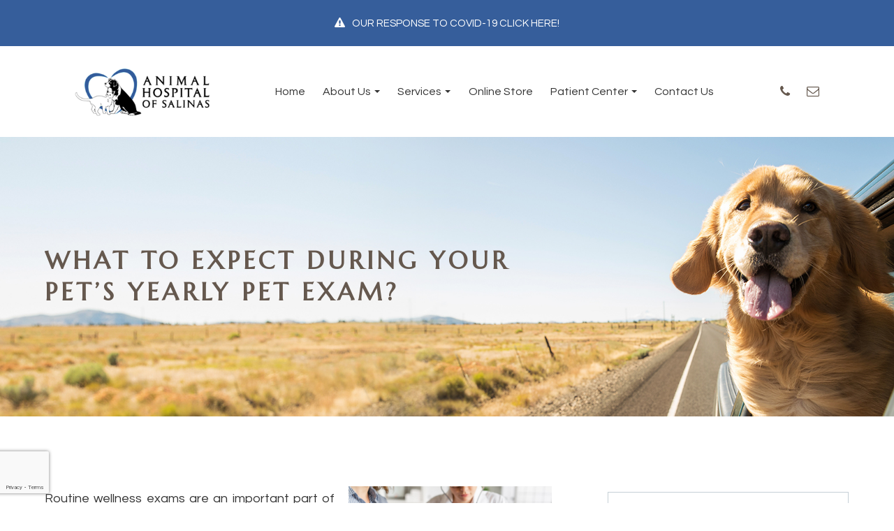

--- FILE ---
content_type: text/html; charset=UTF-8
request_url: https://www.animalhospitalofsalinas.com/blog/what-to-expect-during-your-pets-yearly-pet-exam.html
body_size: 13524
content:
<!DOCTYPE html>
<html lang="en-US"><head><meta charset="utf-8"><meta name="viewport" content="width=device-width, initial-scale=1, maximum-scale=1,user-scalable=0"><link rel="shortcut icon" type="image/x-icon" href="https://www.royacdn.com/unsafe/smart/Site-81a47c3f-5200-43eb-9d27-425c862f7fe4/website_assets/favicon.png"><meta name="google-site-verification" content="Rw_zMoBhJhndIVrUTGVWVzTbRcgB3G5ztuxJVfysZ8E"><title>&nbsp;Preparing For Your Pet's Yearly Veterinary Exam | Pet Exam</title><meta name="description" content="For more on what to expect at your pet&rsquo;s yearly exam, contact Animal Hospital of Salinas in Salinas, California by calling (831) 346-0600 today."><meta name="keywords" content=""><link href="https://www.animalhospitalofsalinas.com/css/bootstrap.min.css" rel="stylesheet" type="text/css"><link href="https://www.animalhospitalofsalinas.com/css/common-global.css" rel="stylesheet" type="text/css"><link href="https://www.animalhospitalofsalinas.com/css/site-overrides.css?jxl793138836=jxl793138836" rel="stylesheet" type="text/css"><link href="https://www.animalhospitalofsalinas.com/css/pages/WebPage-74889154-d656-470d-9bbc-9d176afeea8f.css?jxl793138836=jxl793138836" rel="stylesheet" type="text/css"><link rel="stylesheet" href="https://use.fontawesome.com/releases/v5.6.3/css/all.css" integrity="sha384-UHRtZLI+pbxtHCWp1t77Bi1L4ZtiqrqD80Kn4Z8NTSRyMA2Fd33n5dQ8lWUE00s/" crossorigin="anonymous"><link rel="stylesheet" href="//maxcdn.bootstrapcdn.com/font-awesome/4.7.0/css/font-awesome.min.css"><link rel="preconnect" href="https://fonts.gstatic.com"><link href="https://fonts.googleapis.com/css2?family=Marcellus&amp;family=Questrial&amp;display=swap" rel="stylesheet"><link href="https://www.animalhospitalofsalinas.com/styles/dependencies.css" rel="stylesheet"><link href="https://www.animalhospitalofsalinas.com/styles/default.css" rel="stylesheet"><link href="https://www.animalhospitalofsalinas.com/styles/site.css" rel="stylesheet"><link href="https://www.animalhospitalofsalinas.com/styles/color_scheme_1.css" rel="stylesheet"><link href="https://www.animalhospitalofsalinas.com/styles/overrides.css" rel="stylesheet"><script type="text/javascript">var _userway_config={position:3,size:'small',account:'sSEkA4Kkqq'};</script><script type="text/javascript" src="https://cdn.userway.org/widget.js"></script></head><body data-webroot="../" data-page-id="WebPage-74889154-d656-470d-9bbc-9d176afeea8f" data-page-name="what-to-expect-during-your-pets-yearly-pet-exam" data-siteid="Site-81a47c3f-5200-43eb-9d27-425c862f7fe4" data-site="Site-81a47c3f-5200-43eb-9d27-425c862f7fe4" class="default"> <div class="site-content"> <div id="ry-pg-header"> <div class="col-xs-12 hidden-md hidden-lg small-banner"><div class="ry-text"><p><a data-cke-saved-href="https://www.animalhospitalofsalinas.com/appointment-protocol.html" href="https://www.animalhospitalofsalinas.com/appointment-protocol.html" data-toggle-value="" data-toggle-default-visible="false" data-toggle-show-animation="" data-toggle-hide-animation="" data-toggle-show-animation-options="{}" data-toggle-hide-animation-options="{}" id="" class="" target="_self">OUR RESPONSE TO COVID-19 CLICK HERE!</a></p></div></div><div class="col-xs-12 module-122"><div class="col-xs-12 small-banner"><div class="ry-text"><p><a data-cke-saved-href="https://www.animalhospitalofsalinas.com/appointment-protocol.html" href="https://www.animalhospitalofsalinas.com/appointment-protocol.html" data-toggle-value="" data-toggle-default-visible="false" data-toggle-show-animation="" data-toggle-hide-animation="" data-toggle-show-animation-options="{}" data-toggle-hide-animation-options="{}" id="" class="" target="_self">OUR RESPONSE TO COVID-19 CLICK HERE!</a></p></div></div><div class="col-xs-12 inner-wrap"><div class="col-xs-12 logo-wrap"><img src="https://s3.amazonaws.com/static.organiclead.com/Site-81a47c3f-5200-43eb-9d27-425c862f7fe4/website_assets/logo.png" loading="lazy" alt="" class="img-responsive" data-url="https://www.animalhospitalofsalinas.com/index.html"></div><div class="col-xs-12 menu-container"><div class="menu-placeholder ry-menu"><ul class="ry-nav"><li class=" " data-active=""><a href="https://www.animalhospitalofsalinas.com/index.html">Home</a></li> <li class="dropdown  " role="presentation">
<a class="dropdown-toggle" data-toggle="dropdown" href="#" role="button" aria-haspopup="true" aria-expanded="false">
About Us<span class="caret"></span></a><ul class="dropdown-menu"><li class=" "><a href="https://www.animalhospitalofsalinas.com/doctors.html">Meet the Doctors</a></li> <li class=" "><a href="https://www.animalhospitalofsalinas.com/testimonials.html">Testimonials</a></li>
</ul></li> <li class="dropdown  " role="presentation">
<a class="dropdown-toggle" data-toggle="dropdown" href="https://www.animalhospitalofsalinas.com/services.html" role="button" aria-haspopup="true" aria-expanded="false">
Services<span class="caret"></span></a><ul class="dropdown-menu"><li class=" "><a href="https://www.animalhospitalofsalinas.com/pet-examination.html">Pet Examination</a></li> <li class=" "><a href="https://www.animalhospitalofsalinas.com/dental-cleaning.html">Dental Cleaning</a></li> <li class=" "><a href="https://www.animalhospitalofsalinas.com/vaccines.html">Vaccines</a></li> <li class=" "><a href="https://www.animalhospitalofsalinas.com/neutering-and-spaying.html">Neutering &amp; Spaying</a></li> <li class=" "><a href="https://www.animalhospitalofsalinas.com/emergency-services.html">Emergency Services</a></li>
</ul></li> <li class=" " data-active=""><a href="https://animalhospitalofsalinas.vetsfirstchoice.com/" target="_blank">Online Store</a></li> <li class="dropdown  " role="presentation">
<a class="dropdown-toggle" data-toggle="dropdown" href="#" role="button" aria-haspopup="true" aria-expanded="false">
Patient Center<span class="caret"></span></a><ul class="dropdown-menu"><li class=" "><a href="https://www.animalhospitalofsalinas.com/faqs.html">FAQs</a></li> <li class=" "><a href="https://www.animalhospitalofsalinas.com/forms.html">Online Form</a></li> <li class=" "><a href="https://www.animalhospitalofsalinas.com/blog.html">Blogs</a></li> <li class=" "><a href="https://www.animalhospitalofsalinas.com/resources.html">Useful Links</a></li> <li class=" "><a href="https://www.animalhospitalofsalinas.com/hospital-gallery.html">Hospital Gallery</a></li>
</ul></li> <li class=" " data-active=""><a href="https://www.animalhospitalofsalinas.com/contact-us.html">Contact Us</a></li> </ul></div></div><div class="col-xs-12 contact-container"><div id="row1" class="col-xs-12 row-block"><div class="col-xs-12 social-media"><ul class="social-icons col-xs-12 "><div class="social-inner-wrap"> <li data-href="https://www.facebook.com/AnimalHospitalofSalinas/"><a href="https://www.facebook.com/AnimalHospitalofSalinas/" class="fa fa-facebook" target="_blank"></a></li> <li data-href="https://goo.gl/maps/NN5ns2Cyigd3iZNh7"><a href="https://goo.gl/maps/NN5ns2Cyigd3iZNh7" class="fa fa-google-plus" target="_blank"></a></li> <li data-href="http://instagram.com/animalhospitalofsalinas"><a href="http://instagram.com/animalhospitalofsalinas" class="fa fa-instagram" target="_blank"></a></li> </div></ul></div><div class="col-xs-12 contact-wrap-btn"><div class="text-field"><div>Call Us: <a href="tel:831.346.0600">(831) 346-0600</a></div></div><div class="text-field"><div><a data-cke-saved-href="#" href="#aptReqModal" data-toggle-value="" data-toggle-default-visible="false" data-toggle-show-animation="" data-toggle-hide-animation="" data-toggle-show-animation-options="{}" data-toggle-hide-animation-options="{}" id="" class="ry-btn ry-btn-primary" target="_self">REQUEST APPOINTMENT</a></div></div></div><div class="ry-top-icons"><a href="tel:831.346.0600" class="icon-phone"><i class="fa fa-phone"></i></a>
<a href="#aptReqModal" class="icon-appointment"><i class="fa fa-envelope-o"></i></a></div></div></div></div></div><div class="col-xs-12 hidden-md hidden-lg "><div class="mobile-container"> <div class="menu-wrap"> <div class="flex-wrap"> <div class="flex-item left-nav"> <div class="mobile_logo"> <a style="display: block;" href="https://www.animalhospitalofsalinas.com/index.html"> <img src="https://s3.amazonaws.com/static.organiclead.com/Site-81a47c3f-5200-43eb-9d27-425c862f7fe4/website_assets/logo.png" class="img-responsive"></a> </div> </div> <div class="flex-item right-nav"> <div class="mobile-button"> <a href="tel:831.346.0600"><i class="fa fa-phone" aria-hidden="true"></i></a> <a href="https://www.animalhospitalofsalinas.com/contact-us.html"><i class="fa fa-envelope" aria-hidden="true"></i></a> </div> <div class="mobile-nav"> <button class="hamburger hamburger--spin js-hamburger" type="button"> <div class="flex-btn"> <i class="fa fa-bars"></i> </div> </button> </div> </div> <div class="flex-item mobile_menu"> <nav id="mobile_menu"><ul id="menu_container"></ul></nav></div> </div> </div></div></div> </div> <div id="ry-pg-banner"> <div class="col-xs-12 ry-bnr-wrp ry-el-bg"><img src="https://s3.amazonaws.com/static.organiclead.com/Site-81a47c3f-5200-43eb-9d27-425c862f7fe4/inner_page_assets/insidebanner_1.jpg" loading="lazy" alt="" class="img-responsive"></div><div class="col-xs-12 ry-bnr-wrp ry-el-bg"><img src="https://s3.amazonaws.com/static.organiclead.com/Site-81a47c3f-5200-43eb-9d27-425c862f7fe4/inner_page_assets/insidebanner_2.jpg" loading="lazy" alt="" class="img-responsive"></div><div class="col-xs-12 ry-bnr-wrp ry-el-bg"><img src="https://s3.amazonaws.com/static.organiclead.com/Site-81a47c3f-5200-43eb-9d27-425c862f7fe4/inner_page_assets/insidebanner_3.jpg" loading="lazy" alt="" class="img-responsive"></div><div class="col-xs-12 ry-bnr-wrp ry-el-bg"><img src="https://s3.amazonaws.com/static.organiclead.com/Site-81a47c3f-5200-43eb-9d27-425c862f7fe4/inner_page_assets/insidebanner_4.jpg" loading="lazy" alt="" class="img-responsive"></div><div class="col-xs-12 ry-pg-title"><div class="col-xs-12 ry-container"><div><h1>What to Expect During Your Pet&rsquo;s Yearly Pet Exam?</h1></div></div></div> </div> <div id="ry-pg-content"> <div id="ry-pg-body" class="col-xs-12 ry-section"><div class="col-xs-12 ry-container"><div class="col-xs-12 ry-content ry-flex"><div class="col-xs-12 col-md-8 col-lg-8 ry-left"><div class="col-xs-12 ry-photo right"><img src="https://s3.amazonaws.com/static.organiclead.com/Site-81a47c3f-5200-43eb-9d27-425c862f7fe4/shutterstock_1478187425.jpg" loading="lazy" alt="" class="img-responsive"></div><div><p></p><p>Routine wellness exams are an important part of your pet&rsquo;s preventative healthcare. They help&nbsp;keep your furry friend healthy by giving your vet an opportunity to check them for early signs of disease and to monitor their overall health and wellbeing. Most animals are recommended to attend yearly exams, but if your furbaby has an underlying health condition or your vet has any concerns, the frequency of these appointments might be increased.</p><p><br>&nbsp;</p><p>Have you taken your pet for a yearly exam before? Anxious owners make for anxious animals. To prepare you and put your mind at rest, here&rsquo;s what to expect.</p><p><br>&nbsp;</p><h2>Consultation Time</h2><p><br><br>Usually, one of the first things that will happen during the appointment is&nbsp;your vet chatting with you about the health and behavior of your pet. They may ask things like:</p><p><br>&nbsp;</p><ul><li><p>How much exercise does your pet get?<br>&nbsp;</p></li><li><p>How often do they eat and what do you feed them?<br>&nbsp;</p></li><li><p>How much do they sleep?<br>&nbsp;</p></li><li><p>Are they up to date with their preventative treatments (for fleas, ticks, worms, etc)?<br>&nbsp;</p></li><li><p>Do you have any concerns about their health?</p></li></ul><p><br>&nbsp;</p><p>This is the perfect time to bring up any worries that you may have about any of your pet&rsquo;s habits or behaviors. Your vet may also make recommendations if they feel that there are any changes that can be made that would benefit your pet&rsquo;s health and wellbeing. For example, older pets often need to have their diet adjusted or supplements given with their meals to reduce their risk of specific health problems.</p><p><br>&nbsp;</p><h2>Physical Exam</h2><p><br><br>Next, your vet will conduct a physical exam of your pet. This comprehensive assessment will involve many different elements, including but not limited to:</p><p><br>&nbsp;</p><ul><li><p>Weighing your pet and taking note of their temperature<br>&nbsp;</p></li><li><p>Listening to their heart and lungs<br>&nbsp;</p></li><li><p>Checking the way that they stand for any irregularities<br>&nbsp;</p></li><li><p>Looking at the overall condition of your pet&rsquo;s coat<br>&nbsp;</p></li><li><p>Checking their eyes for redness, clouding, or other abnormalities<br>&nbsp;</p></li><li><p>Examining their feet, paw pads, and nails for issues<br>&nbsp;</p></li><li><p>Looking at your pet&rsquo;s ear for signs of infection, such as discharge, or ear mites<br>&nbsp;</p></li><li><p>Feeling your pet for any unusual lumps or bumps<br>&nbsp;</p></li><li><p>Palpating their body to check the size and position of their organs<br>&nbsp;</p></li><li><p>Checking their teeth for signs of decay or gum disease<br><br>&nbsp;</p></li></ul><p>This physical exam will tell your vet a great deal of important information about the health of your pet.&nbsp;If necessary, the vet can arrange for further diagnostic testing if they have any concerns.</p><p><br>&nbsp;</p><h2>Further Testing</h2><p><br><br>If your vet feels that your pet may be developing some issues, or if they would simply like more information about their health, they may request additional testing. Although the idea of more invasive testing may seem worrying, the following testing techniques are proven to be highly effective at detecting diseases early. Detecting diseases early makes treatment more likely to be successful, less expensive, and less traumatic for your pet.</p><p><br>&nbsp;</p><ul><li><p><strong>Blood tests: </strong>These can tell your vet how well your pet&rsquo;s organs and body systems are functioning, if they are fighting infection or if they have a problem like anemia<br>&nbsp;</p></li><li><p><strong>Thyroid testing:</strong>&nbsp;Older animals are more likely to develop problems with their thyroid function<br>&nbsp;</p></li><li><p><strong>Urinalysis:</strong>&nbsp;A urine sample can tell your vet about the health of your pet&rsquo;s urinary system and kidneys<br>&nbsp;</p></li><li><p><strong>Fecal analysis:</strong>&nbsp;This looks for parasites like hookworms and roundworms<br>&nbsp;</p></li><li><p><strong>Heartworm testing:&nbsp;</strong>Heartworms live in the blood vessels of the heart and lungs and can be deadly if not treated early<br>&nbsp;</p></li><li><p><strong>X-rays, CT scans, or MRI scans:</strong>&nbsp;Will be useful in looking at internal structures, from bones to soft tissue</p></li></ul><p>&nbsp;</p><p><br>&nbsp;</p><p>If you have&nbsp;further questions about what to expect at your pet&rsquo;s yearly exam, please get in touch with our friendly and knowledgeable veterinary team at Animal Hospital of Salinas in Salinas, California by calling (831) 346-0600.</p></div><div><p></p></div><div><p></p></div><div><p></p></div></div><div class="col-xs-12 col-md-4 col-lg-4 ry-right"><div id="ry-sidebar" class="col-xs-12 "><div class="col-xs-12 ry-sb-main"><div class="input-group search-bar-widget " id="searchfield" data-url="https://www.animalhospitalofsalinas.com/search-result.html" data-variables="search"> <input type="text" class="form-control" placeholder="Enter search keyword" value=""><span class="input-group-btn"> <button class="btn btn-primary search-btn" type="button"><i class="fa fa-search"></i></button> </span></div><div class="col-xs-12 ry-sb-title hidden"><div>Quick Links</div></div><div class="col-xs-12 ry-link-wrp hidden"><div><ul class="ry-link"><li class="ry-link-item " data-active=""><a href="https://www.animalhospitalofsalinas.com/about.html">About Us</a></li> <li class="ry-link-item " data-active=""><a href="https://www.animalhospitalofsalinas.com/services.html">Our Services</a></li> <li class="ry-link-item " data-active=""><a href="https://www.animalhospitalofsalinas.com/our-team.html">Meet The Team</a></li> <li class="ry-link-item " data-active=""><a href="https://www.animalhospitalofsalinas.com/reviews.html">Testimonials</a></li> <li class="ry-link-item " data-active=""><a href="https://www.animalhospitalofsalinas.com/contact-us.html">Contact Us</a></li> </ul></div></div></div><div class="col-xs-12 ry-sb-articles"><div class="col-xs-12 "><div class="col-xs-12 "><div class="col-xs-12 ry-sb-title"><div>Helpful Articles</div></div><div class="col-xs-12 "><div id="accordion" class="col-xs-12 ry-link-wrp"><div class="ry-drop-nav ry-link-item" id="dogs"><a href="javascript:;">dogs</a></div><div class="ry-drop-nav ry-link-item" id="general"><a href="javascript:;">general</a></div><div class="ry-drop-nav ry-link-item" id="exotic"><a href="javascript:;">exotic</a></div><div class="ry-drop-nav ry-link-item" id="largeanimal"><a href="javascript:;">large animal</a></div><div class="ry-drop-nav ry-link-item" id="health"><a href="javascript:;">health</a></div><div class="ry-drop-nav ry-link-item" id="cats"><a href="javascript:;">cats</a></div></div><div class="col-xs-12 hidden-xs hidden-sm hidden-md hidden-lg ry-dropdown-list"><div class="ry-dropdown"><li data-class="health"><a href="https://www.animalhospitalofsalinas.com/heartworm.html">Heartworm</a></li></div><div class="ry-dropdown"><li data-class="health"><a href="https://www.animalhospitalofsalinas.com/ticks.html">Ticks</a></li></div><div class="ry-dropdown"><li data-class="dogs"><a href="https://www.animalhospitalofsalinas.com/canine-parvovirus.html">Canine Parvovirus</a></li></div><div class="ry-dropdown"><li data-class="cats"><a href="https://www.animalhospitalofsalinas.com/feline-distemper.html">Feline Distemper</a></li></div><div class="ry-dropdown"><li data-class="health"><a href="https://www.animalhospitalofsalinas.com/dental-hygiene-and-oral-care.html">Dental Hygiene and Oral Care</a></li></div><div class="ry-dropdown"><li data-class="general"><a href="https://www.animalhospitalofsalinas.com/homeopathy-for-animals.html">Homeopathy for Animals</a></li></div><div class="ry-dropdown"><li data-class="health"><a href="https://www.animalhospitalofsalinas.com/euthanasia.html">Euthanasia</a></li></div><div class="ry-dropdown"><li data-class="exotic"><a href="https://www.animalhospitalofsalinas.com/exotic-animal-medicine.html">Exotic Animal Medicine</a></li></div><div class="ry-dropdown"><li data-class="general"><a href="https://www.animalhospitalofsalinas.com/pets-and-kids.html">How to Stay Safe and Have Fun When Kids and Pets Play</a></li></div><div class="ry-dropdown"><li data-class="exotic"><a href="https://www.animalhospitalofsalinas.com/basic-pet-bird-care.html">Basic Pet Bird Care</a></li></div><div class="ry-dropdown"><li data-class="general"><a href="https://www.animalhospitalofsalinas.com/training-your-pet.html">Training Your Pet</a></li></div><div class="ry-dropdown"><li data-class="general"><a href="https://www.animalhospitalofsalinas.com/pet-loss-support.html">Pet Loss Support</a></li></div><div class="ry-dropdown"><li data-class="general"><a href="https://www.animalhospitalofsalinas.com/microchipping.html">Microchipping</a></li></div><div class="ry-dropdown"><li data-class="health"><a href="https://www.animalhospitalofsalinas.com/general-pet-safety.html">General Pet Safety</a></li></div><div class="ry-dropdown"><li data-class="health"><a href="https://www.animalhospitalofsalinas.com/heat-stroke-awareness.html">Heatstroke and Your Pet</a></li></div><div class="ry-dropdown"><li data-class="dogs"><a href="https://www.animalhospitalofsalinas.com/canine-distemper.html">Canine Distemper</a></li></div><div class="ry-dropdown"><li data-class="health"><a href="https://www.animalhospitalofsalinas.com/flea-prevention-and-care.html">Flea Prevention and Care</a></li></div><div class="ry-dropdown"><li data-class="health"><a href="https://www.animalhospitalofsalinas.com/vaccinations-and-examinations.html">Vaccinations and Examinations</a></li></div><div class="ry-dropdown"><li data-class="general"><a href="https://www.animalhospitalofsalinas.com/poison-guide-what-to-do-if-you-think-your-pet-has-been-poisoned.html">Poison Guide: What to do if you think your pet has been poisoned</a></li></div></div></div></div></div></div><div class="col-xs-12 ry-sb-cta"><div class="col-xs-12 ry-cta-wrp ry-el-bg ry-el-link"><div class="col-xs-12 ry-cta"><div class="col-xs-12 ry-cta-contain"><img src="https://s3.amazonaws.com/static.organiclead.com/Site-81a47c3f-5200-43eb-9d27-425c862f7fe4/inner_page_assets/sidebar_1.jpg" loading="lazy" alt="" class="img-responsive"><div><p>Services</p><a data-cke-saved-href="https://www.animalhospitalofsalinas.com/services.html" href="https://www.animalhospitalofsalinas.com/services.html" data-toggle-value="" data-toggle-default-visible="false" data-toggle-show-animation="" data-toggle-hide-animation="" data-toggle-show-animation-options="{}" data-toggle-hide-animation-options="{}" id="" class="ry-btn ry-btn-primary" target="_self">Learn More</a></div></div></div></div><div id="ry-cta-wrap-2" class="col-xs-12 ry-cta-wrp ry-el-bg"><div class="col-xs-12 ry-cta"><div class="col-xs-12 ry-cta-contain"><img src="https://s3.amazonaws.com/static.organiclead.com/Site-81a47c3f-5200-43eb-9d27-425c862f7fe4/inner_page_assets/sidebar_2.jpg" loading="lazy" alt="" class="img-responsive"><div><p>Online Store</p><a data-cke-saved-href="#" href="https://animalhospitalofsalinas.vetsfirstchoice.com/" data-toggle-value="" data-toggle-default-visible="false" data-toggle-show-animation="" data-toggle-hide-animation="" data-toggle-show-animation-options="{}" data-toggle-hide-animation-options="{}" id="" target="_self" class="ry-btn ry-btn-primary">Online Store</a></div></div></div></div><div class="col-xs-12 ry-cta-wrp ry-el-bg ry-el-link"><div class="col-xs-12 ry-cta"><div class="col-xs-12 ry-cta-contain"><img src="https://s3.amazonaws.com/static.organiclead.com/Site-81a47c3f-5200-43eb-9d27-425c862f7fe4/inner_page_assets/sidebar_3.jpg" loading="lazy" alt="" class="img-responsive"><div><p>Online Forms</p><a data-cke-saved-href="https://www.animalhospitalofsalinas.com/contact-us.html" href="https://www.animalhospitalofsalinas.com/forms.html" data-toggle-value="" data-toggle-default-visible="false" data-toggle-show-animation="" data-toggle-hide-animation="" data-toggle-show-animation-options="{}" data-toggle-hide-animation-options="{}" id="" class="ry-btn ry-btn-primary" target="_self">Online Forms</a></div></div></div></div></div></div></div></div></div></div> </div> <div id="ry-pg-footer"> <div class="col-xs-12 ry-map"><div><iframe src="https://www.google.com/maps/embed?pb=!1m18!1m12!1m3!1d3200.590247414262!2d-121.66113668531219!3d36.66030697997762!2m3!1f0!2f0!3f0!3m2!1i1024!2i768!4f13.1!3m3!1m2!1s0x808df8f10f89574f%3A0xe30c8c234cd4d700!2sAnimal%20Hospital%20of%20Salinas!5e0!3m2!1sen!2sph!4v1606775775112!5m2!1sen!2sph" width="100%" height="450" frameborder="0" style="border:0;" allowfullscreen="" aria-hidden="false" tabindex="0"></iframe></div></div><div class="col-xs-12 module-128-style2"><div class="col-xs-12 contact"><div class="col-xs-12 inner-wrap"><div class="col-xs-12 col-md-3 col-lg-6 ry-left"><div class="ry-heading"><h2>Contact Us</h2></div><div class="clearfix "></div><div class="col-xs-12 info-wrap-inner"><div class="col-xs-12 col-md-5 col-lg-6 info-card"><div class="col-xs-12 incard-card-details-wrap"><div class="address"><p><a data-cke-saved-href="https://www.google.com/maps/search/1114+South+Main+Street+Salinas+CA+93901" href="https://www.google.com/maps/search/1114+South+Main+Street+Salinas+CA+93901" data-toggle-value="" data-toggle-default-visible="false" data-toggle-show-animation="" data-toggle-hide-animation="" data-toggle-show-animation-options="{}" data-toggle-hide-animation-options="{}" id="" class="" target="_blank">1114 South Main Street<br>&#8203;&#8203;&#8203;&#8203;&#8203;&#8203;&#8203;Salinas, CA 93901</a></p></div></div><div class="col-xs-12 incard-card-details-wrap"><div class="phone"><p><a data-cke-saved-href="tel:831.346.0600" href="tel:831.346.0600" data-toggle-value="" data-toggle-default-visible="false" data-toggle-show-animation="" data-toggle-hide-animation="" data-toggle-show-animation-options="{}" data-toggle-hide-animation-options="{}" id="" class="" target="_self">(831) 346-0600</a></p></div></div><div class="col-xs-12 incard-card-details-wrap"><div class="fax"><p></p></div></div></div><div class="col-xs-12 col-md-7 col-lg-6 info-card"><div class="col-xs-12 business-days-sched-wrap"><div class="day"><p>Monday</p></div><div class="office-hours"><p>8:00 AM - 5:30 PM</p></div></div><div class="col-xs-12 business-days-sched-wrap"><div class="day"><p>Tuesday</p></div><div class="office-hours"><p>8:00 AM - 5:30 PM</p></div></div><div class="col-xs-12 business-days-sched-wrap"><div class="day"><p>Wednesday</p></div><div class="office-hours"><p>8:00 AM - 5:30 PM</p></div></div><div class="col-xs-12 business-days-sched-wrap"><div class="day"><p>Thursday</p></div><div class="office-hours"><p>8:00 AM - 5:30 PM</p></div></div><div class="col-xs-12 business-days-sched-wrap"><div class="day"><p>Friday</p></div><div class="office-hours"><p>8:00 AM - 5:30 PM</p></div></div><div class="col-xs-12 business-days-sched-wrap"><div class="day"><p>Saturday</p></div><div class="office-hours"><p>Closed</p></div></div><div class="col-xs-12 business-days-sched-wrap"><div class="day"><p>Sunday</p></div><div class="office-hours"><p>Closed</p></div></div></div></div></div><div class="col-xs-12 col-md-9 col-lg-6 ry-right"><div class="ry-heading"><h4>Emergency Hours</h4></div><div class="clearfix "></div><div class="ry-text">During normal business hours<br>If your pet is having an emergency please call our hospital number <a data-cke-saved-href="tel:8313460600" href="tel:8313460600" data-toggle-value="" data-toggle-default-visible="false" data-toggle-show-animation="" data-toggle-hide-animation="" data-toggle-show-animation-options="{}" data-toggle-hide-animation-options="{}" id="" class="" target="_self">831-346-0600</a></div><div class="clearfix "></div><div class="ry-button">After regular business hours, please call</div><div class="clearfix "></div><div class="ry-text ry-text-2"><p>BLUE PEARL PET HOSPITAL</p><p><span class="span-1">451 Canyon Del Rey Boulevard<br>Del Rey Oaks, CA 93940</span><br>Phone: <a data-cke-saved-href="tel:&#8203;&#8203;&#8203;&#8203;&#8203;&#8203;&#8203;831+899+4838" href="tel:8318994838" data-toggle-value="" data-toggle-default-visible="false" data-toggle-show-animation="" data-toggle-hide-animation="" data-toggle-show-animation-options="{}" data-toggle-hide-animation-options="{}" id="" target="_self" class="">831 899 4838</a></p></div><div class="clearfix "></div><div class="ry-text"><p>MONTEREY PENINSULA VETERINARY EMERGENCY &amp; SPECIALTY CENTER<br><span class="span-1">20 Lower Ragsdale Drive, Suite 150<br>Monterey, CA 93940</span><br>Phone: <a data-cke-saved-href="tel:&#8203;&#8203;&#8203;&#8203;&#8203;&#8203;&#8203;831+899+4838" href="tel:8313737374" data-toggle-value="" data-toggle-default-visible="false" data-toggle-show-animation="" data-toggle-hide-animation="" data-toggle-show-animation-options="{}" data-toggle-hide-animation-options="{}" id="" target="_self" class="">831 373 7374</a></p></div></div></div><div class="col-xs-12 contact-main-form-wrap"><div class="col-xs-12 col-md-12 col-lg-12 inner-wrap"><div class="col-xs-12 col-md-5 col-lg-5 card-block"><div class="col-xs-12 form-holder"> <form id="form-687aa808d2a07" class="cmsForm theme-4 contact-" data-hide-after-submit="" data-meta="[base64]" data-signature="f7773d9bd1e91ea05fac5fdcc1df290292c7f7130803d17f875af87ddaf6c571"> <div class="fieldset"><div id="name" class="col-xs-12 input-wrap"><div class="form-group " data-type="text" data-required="true"> <input name="Name" value="" id="Name" type="text" placeholder="Name" class="form-control"></div></div><div id="email1" class="col-xs-12 input-wrap"><div class="form-group required" data-validation="^[a-zA-Z0-9._%-]+@[a-zA-Z0-9.-]+\.[a-zA-Z]{2,4}$" data-errormsg="Invalid Email Address" data-type="text" data-required="true"> <input name="Email" value="" id="Email" type="text" placeholder="Email" class="form-control"></div></div><div id="phone" class="col-xs-12 input-wrap"><div class="form-group " data-validation="^(([0-9]{1})*[- .(]*([0-9]{3})[- .)]*[0-9]{3}[- .]*[0-9]{4})+$" data-errormsg="Invalid Phone Number" data-type="text" data-required="true"> <input name="Phone" value="" id="Phone" type="text" placeholder="Phone" class="form-control"></div></div><div id="message" class="col-xs-12 input-wrap"><div class="form-group " data-type="text" data-required="true"> <textarea name="Message" id="Message" placeholder="Message" class="form-control"></textarea></div></div><div class="col-xs-12 btn-wrap"><div class="form-group" data-type="submit"> <button id="recaptcha_footer_form1" type="submit" class="ry-btn ry-btn-primary recaptcha" style="float: right; ">Submit </button></div></div></div><div class="container-fluid" style="padding: 0;"> <div class="alert alert-success hidden">Thank you. We'll connect with you shortly.</div> <div class="alert alert-danger alert-missing-fields hidden">You are missing required fields.</div> <div class="alert alert-danger alert-custom-errors hidden">Dynamic Error Description</div> <div class="alert alert-danger alert-processing-error hidden">There was an error processing this form.</div></div> </form></div></div></div></div></div><div class="col-xs-12 footer"><div class="col-xs-12 inner-wrap"><div class="col-xs-12 col-md-6 col-lg-4 aaha-logo"></div><div class="col-xs-12 col-md-6 col-lg-8 footer-signature-block"><div class="footer-signature-powered-by">&copy; 2025 Animal Hospital of Salinas. All Rights Reserved. <a href="https://www.animalhospitalofsalinas.com/privacy-policy.html">Privacy Policy</a> - <a href="https://www.animalhospitalofsalinas.com/sitemap.html">Sitemap.</a> </div><div class="powered"><span> Powered by </span><a href="https://www.roya.com/" target="_blank"><img src="https://s3.amazonaws.com/static.organiclead.com/Site-e00b8f3b-b7cd-4d81-bfcc-0054136601c3/royalogo_dark.png" class="img-responsive"></a></div></div></div></div></div> </div> </div> <div class="modal fade ry-modal" id="aptReqModal" tabindex="-1" role="dialog" aria-labelledby="myModalLabel" aria-hidden="true"> <div class="modal-dialog"> <div class="modal-content"> <div class="modal-header"> <button type="button" class="close" data-dismiss="modal" aria-hidden="true">&times;</button> <h4 class="modal-title" id="myModalLabel">Appointment Request</h4> </div> <div class="modal-body"> <div id="aptModal" class="col-xs-12 ry-modal ry-form"><div class="col-xs-12 ry-content"><div class="ry-text"><p>At Animal Hospital of Salinas, we provide the highest quality Veterinary care to all our patients. Request your appointment today.</p></div></div> <form id="form-687aa808d2c83" class="cmsForm " data-hide-after-submit="" data-meta="[base64]" data-signature="8b4bbbfcbdc103e26950740a585f47c71fef40ff3fcdfcca9e674894a74ef5d1"> <div class="fieldset"><div class="col-xs-12 "><div class="form-group required" data-type="text" data-required="true"> <input name="Name" value="" id="Name" type="text" placeholder="Name*" class="form-control"></div></div><div class="col-xs-12 "><div class="form-group required" data-validation="^(([0-9]{1})*[- .(]*([0-9]{3})[- .)]*[0-9]{3}[- .]*[0-9]{4})+$" data-errormsg="Invalid Phone Number" data-type="text" data-required="true"> <input name="Phone_Number" value="" id="Phone_Number" type="text" placeholder="Phone Number*" class="form-control"></div></div><div class="col-xs-12 "><div class="form-group required" data-validation="^[a-zA-Z0-9._%-]+@[a-zA-Z0-9.-]+\.[a-zA-Z]{2,4}$" data-errormsg="Invalid Email Address" data-type="text" data-required="true"> <input name="Email" value="" id="Email" type="text" placeholder="Email*" class="form-control"></div></div><div class="col-xs-12 "><div class="form-group " data-type="text" data-required="true"> <textarea name="Message" id="Message" placeholder="Message" class="form-control"></textarea></div></div><div class="form-group" data-type="submit"> <input id="aptform" type="submit" class="ry-btn ry-btn-primary recaptcha" value="Submit"></div></div><div class="container-fluid" style="padding: 0;"> <div class="alert alert-success hidden">Thank you. We will connect with you shortly.</div> <div class="alert alert-danger alert-missing-fields hidden">You are missing required fields.</div> <div class="alert alert-danger alert-custom-errors hidden">Dynamic Error Description</div> <div class="alert alert-danger alert-processing-error hidden">There was an error processing this form.</div></div> </form></div><div class="clearfix "></div> </div> <div class="modal-footer"> </div> </div> </div></div> <div class="modal fade ry-modal" id="repModal" tabindex="-1" role="dialog" aria-labelledby="myModalLabel" aria-hidden="true"> <div class="modal-dialog"> <div class="modal-content"> <div class="modal-header"> <button type="button" class="close" data-dismiss="modal" aria-hidden="true">&times;</button> </div> <div class="modal-body"> <div class="col-xs-12 modal-show"><div class="col-xs-12 modal-content-box"><div class="heading"><h2 style="text-align: center;">Thank You!</h2></div><div class="clearfix "></div><div class="published-copy text"><p style="text-align: center;">We've copied your review, after you click 'Publish' please paste your review by selecting 'ctrl' + 'v' into the review comments section.</p><div style="text-align: center;"><a data-cke-saved-href="javascript:;" href="javascript:;" data-toggle-value="" data-toggle-default-visible="false" data-toggle-show-animation="" data-toggle-hide-animation="" data-toggle-show-animation-options="{}" data-toggle-hide-animation-options="{}" id="" class="btn btn-primary ry-btn ry-btn-primary" target="_blank">Publish to <span class="span-2">Social</span></a></div></div><div class="clearfix "></div></div></div> </div> <div class="modal-footer"> </div> </div> </div></div> <div class="modal fade" id="leadModal" tabindex="-1" role="dialog" aria-labelledby="basicModal" aria-hidden="true"> <div class="modal-dialog"> <div class="modal-content"> <div class="modal-body"><div class="col-xs-12 "><div class="close-btn"><div style="text-align: right;"><a data-cke-saved-href="#" href="#" data-toggle-value="" data-dismiss="modal" data-toggle-default-visible="false" data-toggle-show-animation="" data-toggle-hide-animation="" data-toggle-show-animation-options="{}" data-toggle-hide-animation-options="{}" id="" class="" target="_self">X</a><br><br></div></div><img src="https://s3.amazonaws.com/static.organiclead.com/Site-81a47c3f-5200-43eb-9d27-425c862f7fe4/4th_of_July_Pop_Up.png" loading="lazy" alt="" class="img-responsive" data-url="https://animalhospitalofsalinas.vetsfirstchoice.com/" data-target="_blank"><div><style> .details-modal-close {display: none;}.modal-footer {display: none;}.modal-body {padding: 0;}.modal-dialog {width: 100%;max-width: 800px;margin-top: 4em;}.close-btn a {background: ;width: 30px;height: 30px;border-radius: 100%;position: absolute;right: 0;display: flex;align-items: center;justify-content: center;color: #fff;font-size: 15px;}.close-btn {position: absolute;right: -21px;top: -16px;}.details-modal-content p {display: none;}.details-modal-title {display: none;}.link, a.link {position: absolute;top: 0;right: 0;bottom: 0;left: 0;background: transparent;color: transparent;}body[data-page-name="index"] .modal-dialog {margin: 4em auto 0;padding: 0 20px;}.close-btn a {width: 35px;height: 35px;background: #333;}</style></div></div></div> <div class="modal-footer"> <button type="button" class="btn btn-default" data-dismiss="modal">Close</button> </div> </div> </div></div> <div style="display:none;"> admin none 8:00 AM - 5:30 PM 8:00 AM - 5:30 PM 8:00 AM - 5:30 PM 8:00 AM - 5:30 PM 8:00 AM - 5:30 PM Closed Closed veterinarian # # # </div> <input class="root" type="hidden" value="https://www.animalhospitalofsalinas.com/"><script>var siteRoot="https://www.animalhospitalofsalinas.com/";var siteExtension=".html";</script><script type="text/javascript" src="https://www.animalhospitalofsalinas.com/js/common.js?jxl793138836=jxl793138836"></script><!--[if lt IE 9]>
                <script src="https://www.animalhospitalofsalinas.com/js/html5shiv.min.js"></script>
                <script src="https://www.animalhospitalofsalinas.com/js/respond.min.js"></script>
            <![endif]--><script src="https://www.animalhospitalofsalinas.com/js/search-bar.js?jxl793138836=jxl793138836"></script><script async src="https://www.googletagmanager.com/gtag/js"></script><script>window.dataLayer=window.dataLayer||[];function gtag(){dataLayer.push(arguments);}
gtag('js',new Date());gtag('config','G-PBK8DQVLRC');ga('create',' UA-105139951-8','auto',{'name':'3f725d12ab64c8f1f460e5035e903c25'});ga('3f725d12ab64c8f1f460e5035e903c25.require','eventTracker');ga('3f725d12ab64c8f1f460e5035e903c25.require','outboundLinkTracker');ga('3f725d12ab64c8f1f460e5035e903c25.send','pageview');</script><script>(function(i,s,o,g,r,a,m){i['GoogleAnalyticsObject']=r;i[r]=i[r]||function(){(i[r].q=i[r].q||[]).push(arguments)},i[r].l=1*new Date();a=s.createElement(o),m=s.getElementsByTagName(o)[0];a.async=1;a.src=g;m.parentNode.insertBefore(a,m)})
(window,document,'script','//www.google-analytics.com/analytics.js','ga');gtag('config','G-PBK8DQVLRC');ga('create',' UA-105139951-8','auto',{'name':'3f725d12ab64c8f1f460e5035e903c25'});ga('3f725d12ab64c8f1f460e5035e903c25.require','eventTracker');ga('3f725d12ab64c8f1f460e5035e903c25.require','outboundLinkTracker');ga('3f725d12ab64c8f1f460e5035e903c25.send','pageview');</script><script src="https://www.animalhospitalofsalinas.com/scripts/dependencies.js" defer></script><script src="https://maps.googleapis.com/maps/api/js?key=AIzaSyAhaHnrS-5CkYV1JHndIjf4QCmHB-4eQW4" defer></script><script src="https://www.animalhospitalofsalinas.com/scripts/main.js" defer></script><script src="https://www.animalhospitalofsalinas.com/scripts/menu.js" defer></script><script src="https://www.animalhospitalofsalinas.com/scripts/instagramfeed.js" defer></script><script>var recaptchaCallback=function(){$(".recaptcha").each(function(){var el=$(this);grecaptcha.render($(el).attr("id"),{"sitekey":'6LdRww4aAAAAAInlWgnSUgdbDxIePaygobZJkR7e',"size":"invisible","badge":"bottomleft","callback":function(token){$(el).closest("form").submit();grecaptcha.reset();}});});};</script><script src="https://www.google.com/recaptcha/api.js?onload=recaptchaCallback&amp;render=explicit" async defer></script><script>$(function(){themeLayout.init("https://www.animalhospitalofsalinas.com/",JSON.parse(atob("[base64]")));});</script><div class="modal fade login" id="loginModal"> <div class="modal-dialog animated"> <div class="modal-content"> <div class="modal-header"> <button type="button" class="close" data-dismiss="modal" aria-hidden="true">&times;</button> <h4 class="modal-title">Login</h4> </div> <div class="modal-body"> <div class="box"> <div class="content"> <div class="error"></div> <div class="form loginBox"> <form method="post" action="/login" accept-charset="UTF-8"> <input type="hidden" name="login_filter_action" value="login"><input id="_login_email" class="form-control" type="text" placeholder="Email" name="email"><input id="_login_password" class="form-control" type="password" placeholder="Password" name="password"><input class="btn btn-default btn-login" type="submit" value="Login"><br><a href="#" class="forgotPasswordLink">Forgot Password?</a> <br><h3>OR</h3> <div class="social-btns"> <a href="https://admin.roya.com/front-site/hybrid-login/?site=Site-81a47c3f-5200-43eb-9d27-425c862f7fe4&amp;service=Facebook&amp;ts=1769335293&amp;ref=https%3A%2F%2Fwww.animalhospitalofsalinas.com%2Fblog%2Fwhat-to-expect-during-your-pets-yearly-pet-exam.html&amp;token=289e79b068bbcf2ff2c2b357fc638a9d5f5be22bf11280764322725c95aea33f" class="btn btn-lg col-xs-12 btn-social btn-facebook v-margin-5"><span class="fa fa-facebook"></span> Sign in with Facebook</a><a href="https://admin.roya.com/front-site/hybrid-login?site=Site-81a47c3f-5200-43eb-9d27-425c862f7fe4&amp;service=Google&amp;ts=1769335293&amp;ref=https%3A%2F%2Fwww.animalhospitalofsalinas.com%2Fblog%2Fwhat-to-expect-during-your-pets-yearly-pet-exam.html&amp;token=0f79d1ba05d1b95618b63b4f2fdc98db15e19160d67d81678a838dc327964192" class="btn btn-lg col-xs-12 btn-social btn-google v-margin-5"><span class="fa fa-google"></span> Sign in with Google</a> </div> </form> <form method="post" action="/forgotPassword" accept-charset="UTF-8" class="forgotPasswordForm"> <input type="hidden" name="login_filter_action" value="forgot"><br><div class="resetPassworderror"></div> <br><input id="_forgotPassword_email" class="form-control" type="text" placeholder="Email" name="email"><input class="btn btn-default btn-resetPassword" type="submit" value="Send new password"></form> </div> <div class="form registerBox"> <form method="post" action="/register" accept-charset="UTF-8"> <input type="hidden" name="login_filter_action" value="register"><input id="_register_email" class="form-control" type="text" placeholder="Email" name="email"><input id="_register_firstname" class="form-control" type="text" placeholder="First Name" name="firstName"><input id="_register_lastname" class="form-control" type="text" placeholder="Last Name" name="lastName"><input id="_register_phone" class="form-control" type="text" placeholder="Phone" name="phone"><input id="_register_password" class="form-control" type="password" placeholder="Password" name="password"><input id="_register_password_confirmation" class="form-control" type="password" placeholder="Repeat Password" name="password_confirmation"><input class="btn btn-default btn-register" type="submit" value="Create account"></form> </div> </div> </div> </div> <div class="modal-footer"> <div class="forgot login-footer"> <span>Looking to <a class="loginWidgetViewRegisterFormBtn" href="#">create an account</a> ?</span> </div> <div class="forgot register-footer"> <span>Already have an account?</span> <a class="loginWidgetViewLoginFormBtn" href="#">Login</a> </div> </div> </div> </div></div> <div class="modal fade saveSearch" id="saveSearchModal"> <div class="modal-dialog animated"> <div class="modal-content"> <div class="modal-header"> <button type="button" class="close" data-dismiss="modal" aria-hidden="true">&times;</button> <h4 class="modal-title">Save Search</h4> </div> <div class="modal-body"> <div class="box"> <div class="content"> <div class="saved_search_error"></div> <div class="form saveSearchBox"> <form method="post" action="/saveSearch" accept-charset="UTF-8"> <input id="_saved_search_name" class="form-control" type="text" placeholder="Name your search" name="saved_search_name"><br><input class="btn btn-primary btn-save-search" type="submit" value="Save"></form> </div> </div> </div> </div> </div> </div></div> <div class="modal fade savedSearch" id="savedSearchListModal"> <div class="modal-dialog animated"> <div class="modal-content"> <div class="modal-header"> <button type="button" class="close" data-dismiss="modal" aria-hidden="true">&times;</button> <h4 class="modal-title">Saved Searches</h4> </div> <div class="modal-body"> <div class="box"> <div class="content"> <div class="saved_search_error"></div> <div class="savedSearchList"> <ul class="savedSearches list-group"></ul></div> </div> </div> </div> </div> </div></div> <script>window.canvasConfirm=(title,message,buttons,footerMessage)=>{const modal=$('#globalConfirmModal');modal.find('.modal-title').html(title);modal.find('.modal-body').html(message);const footer=modal.find('.modal-footer');footer.html('');buttons.forEach(btnData=>{const btn=$('<button/>');btn.html(btnData['text']||'Confirm');btn.attr('class',btnData['className']||'');const defaultFn=()=>{console.log('no callback configured');};const cb=btnData['callback']||defaultFn;btn.on('click',(event)=>{cb(event,modal)});footer.append(btn);});footer.append(footerMessage);modal.modal('show');};</script><div class="modal fade confirm-modal" id="globalConfirmModal"> <div class="modal-dialog" role="document"> <div class="modal-content"> <div class="modal-header"> <button type="button" class="close" data-dismiss="modal" aria-label="Close"><span aria-hidden="true">&times;</span></button> <h4 class="modal-title">Modal title</h4> </div> <div class="modal-body"> <p>One fine body&hellip;</p> </div> <div class="modal-footer"> <button type="button" class="btn btn-default" data-dismiss="modal">Close</button> <button type="button" class="btn btn-primary">Save changes</button> </div> </div> </div></div> <div class="modal fade updateProfile" id="updateProfileModal"> <div class="modal-dialog animated"> <div class="modal-content"> <div class="modal-header"> <button type="button" class="close" data-dismiss="modal" aria-hidden="true">&times;</button> <h4 class="modal-title">Update Profile</h4> </div> <div class="modal-body"> <div class="updateProfileerror"></div> <div class="form updateProfileBox"> <form method="post" action="/updateProfile" accept-charset="UTF-8" class="form-horizontal"> <input type="hidden" name="login_filter_action" value="update-profile"><input type="hidden" name="_id" value=""><div class="form-group"> <label for="_updateProfile_email" class="col-sm-3 control-label">Email</label> <div class="col-sm-9"> <input id="_updateProfile_email" class="form-control" type="text" placeholder="" name="email" value=""></div> </div> <div class="form-group"> <label for="_updateProfile_firstname" class="col-sm-3 control-label">Name</label> <div class="col-sm-9"> <input id="_updateProfile_firstname" class="form-control" type="text" placeholder="" name="name" value=""></div> </div> <div class="form-group"> <label for="_updateProfile_password" class="col-sm-3 control-label">Password</label> <div class="col-sm-9"> <input id="_updateProfile_password" class="form-control" type="password" placeholder="leave empty to remain unchanged" name="password"></div> </div> <div class="form-group"> <label for="_updateProfile_password_confirmation" class="col-sm-3 control-label">Confirm Password</label> <div class="col-sm-9"> <input id="_updateProfile_password_confirmation" class="form-control" type="password" placeholder="leave empty to remain unchanged" name="password_confirmation"></div> </div> <div class="form-group"> <div class="col-sm-offset-2 col-sm-10"> <input class="btn btn-primary btn-update-profile pull-right" type="submit" value="Update Your Profile"></div> </div> </form> </div> </div> <div class="modal-footer" style="border-top:none;"> </div> </div> </div></div></body></html>


--- FILE ---
content_type: text/html; charset=utf-8
request_url: https://www.google.com/recaptcha/api2/anchor?ar=1&k=6LdRww4aAAAAAInlWgnSUgdbDxIePaygobZJkR7e&co=aHR0cHM6Ly93d3cuYW5pbWFsaG9zcGl0YWxvZnNhbGluYXMuY29tOjQ0Mw..&hl=en&v=PoyoqOPhxBO7pBk68S4YbpHZ&size=invisible&badge=bottomleft&anchor-ms=20000&execute-ms=30000&cb=c7qarbnihbvo
body_size: 49474
content:
<!DOCTYPE HTML><html dir="ltr" lang="en"><head><meta http-equiv="Content-Type" content="text/html; charset=UTF-8">
<meta http-equiv="X-UA-Compatible" content="IE=edge">
<title>reCAPTCHA</title>
<style type="text/css">
/* cyrillic-ext */
@font-face {
  font-family: 'Roboto';
  font-style: normal;
  font-weight: 400;
  font-stretch: 100%;
  src: url(//fonts.gstatic.com/s/roboto/v48/KFO7CnqEu92Fr1ME7kSn66aGLdTylUAMa3GUBHMdazTgWw.woff2) format('woff2');
  unicode-range: U+0460-052F, U+1C80-1C8A, U+20B4, U+2DE0-2DFF, U+A640-A69F, U+FE2E-FE2F;
}
/* cyrillic */
@font-face {
  font-family: 'Roboto';
  font-style: normal;
  font-weight: 400;
  font-stretch: 100%;
  src: url(//fonts.gstatic.com/s/roboto/v48/KFO7CnqEu92Fr1ME7kSn66aGLdTylUAMa3iUBHMdazTgWw.woff2) format('woff2');
  unicode-range: U+0301, U+0400-045F, U+0490-0491, U+04B0-04B1, U+2116;
}
/* greek-ext */
@font-face {
  font-family: 'Roboto';
  font-style: normal;
  font-weight: 400;
  font-stretch: 100%;
  src: url(//fonts.gstatic.com/s/roboto/v48/KFO7CnqEu92Fr1ME7kSn66aGLdTylUAMa3CUBHMdazTgWw.woff2) format('woff2');
  unicode-range: U+1F00-1FFF;
}
/* greek */
@font-face {
  font-family: 'Roboto';
  font-style: normal;
  font-weight: 400;
  font-stretch: 100%;
  src: url(//fonts.gstatic.com/s/roboto/v48/KFO7CnqEu92Fr1ME7kSn66aGLdTylUAMa3-UBHMdazTgWw.woff2) format('woff2');
  unicode-range: U+0370-0377, U+037A-037F, U+0384-038A, U+038C, U+038E-03A1, U+03A3-03FF;
}
/* math */
@font-face {
  font-family: 'Roboto';
  font-style: normal;
  font-weight: 400;
  font-stretch: 100%;
  src: url(//fonts.gstatic.com/s/roboto/v48/KFO7CnqEu92Fr1ME7kSn66aGLdTylUAMawCUBHMdazTgWw.woff2) format('woff2');
  unicode-range: U+0302-0303, U+0305, U+0307-0308, U+0310, U+0312, U+0315, U+031A, U+0326-0327, U+032C, U+032F-0330, U+0332-0333, U+0338, U+033A, U+0346, U+034D, U+0391-03A1, U+03A3-03A9, U+03B1-03C9, U+03D1, U+03D5-03D6, U+03F0-03F1, U+03F4-03F5, U+2016-2017, U+2034-2038, U+203C, U+2040, U+2043, U+2047, U+2050, U+2057, U+205F, U+2070-2071, U+2074-208E, U+2090-209C, U+20D0-20DC, U+20E1, U+20E5-20EF, U+2100-2112, U+2114-2115, U+2117-2121, U+2123-214F, U+2190, U+2192, U+2194-21AE, U+21B0-21E5, U+21F1-21F2, U+21F4-2211, U+2213-2214, U+2216-22FF, U+2308-230B, U+2310, U+2319, U+231C-2321, U+2336-237A, U+237C, U+2395, U+239B-23B7, U+23D0, U+23DC-23E1, U+2474-2475, U+25AF, U+25B3, U+25B7, U+25BD, U+25C1, U+25CA, U+25CC, U+25FB, U+266D-266F, U+27C0-27FF, U+2900-2AFF, U+2B0E-2B11, U+2B30-2B4C, U+2BFE, U+3030, U+FF5B, U+FF5D, U+1D400-1D7FF, U+1EE00-1EEFF;
}
/* symbols */
@font-face {
  font-family: 'Roboto';
  font-style: normal;
  font-weight: 400;
  font-stretch: 100%;
  src: url(//fonts.gstatic.com/s/roboto/v48/KFO7CnqEu92Fr1ME7kSn66aGLdTylUAMaxKUBHMdazTgWw.woff2) format('woff2');
  unicode-range: U+0001-000C, U+000E-001F, U+007F-009F, U+20DD-20E0, U+20E2-20E4, U+2150-218F, U+2190, U+2192, U+2194-2199, U+21AF, U+21E6-21F0, U+21F3, U+2218-2219, U+2299, U+22C4-22C6, U+2300-243F, U+2440-244A, U+2460-24FF, U+25A0-27BF, U+2800-28FF, U+2921-2922, U+2981, U+29BF, U+29EB, U+2B00-2BFF, U+4DC0-4DFF, U+FFF9-FFFB, U+10140-1018E, U+10190-1019C, U+101A0, U+101D0-101FD, U+102E0-102FB, U+10E60-10E7E, U+1D2C0-1D2D3, U+1D2E0-1D37F, U+1F000-1F0FF, U+1F100-1F1AD, U+1F1E6-1F1FF, U+1F30D-1F30F, U+1F315, U+1F31C, U+1F31E, U+1F320-1F32C, U+1F336, U+1F378, U+1F37D, U+1F382, U+1F393-1F39F, U+1F3A7-1F3A8, U+1F3AC-1F3AF, U+1F3C2, U+1F3C4-1F3C6, U+1F3CA-1F3CE, U+1F3D4-1F3E0, U+1F3ED, U+1F3F1-1F3F3, U+1F3F5-1F3F7, U+1F408, U+1F415, U+1F41F, U+1F426, U+1F43F, U+1F441-1F442, U+1F444, U+1F446-1F449, U+1F44C-1F44E, U+1F453, U+1F46A, U+1F47D, U+1F4A3, U+1F4B0, U+1F4B3, U+1F4B9, U+1F4BB, U+1F4BF, U+1F4C8-1F4CB, U+1F4D6, U+1F4DA, U+1F4DF, U+1F4E3-1F4E6, U+1F4EA-1F4ED, U+1F4F7, U+1F4F9-1F4FB, U+1F4FD-1F4FE, U+1F503, U+1F507-1F50B, U+1F50D, U+1F512-1F513, U+1F53E-1F54A, U+1F54F-1F5FA, U+1F610, U+1F650-1F67F, U+1F687, U+1F68D, U+1F691, U+1F694, U+1F698, U+1F6AD, U+1F6B2, U+1F6B9-1F6BA, U+1F6BC, U+1F6C6-1F6CF, U+1F6D3-1F6D7, U+1F6E0-1F6EA, U+1F6F0-1F6F3, U+1F6F7-1F6FC, U+1F700-1F7FF, U+1F800-1F80B, U+1F810-1F847, U+1F850-1F859, U+1F860-1F887, U+1F890-1F8AD, U+1F8B0-1F8BB, U+1F8C0-1F8C1, U+1F900-1F90B, U+1F93B, U+1F946, U+1F984, U+1F996, U+1F9E9, U+1FA00-1FA6F, U+1FA70-1FA7C, U+1FA80-1FA89, U+1FA8F-1FAC6, U+1FACE-1FADC, U+1FADF-1FAE9, U+1FAF0-1FAF8, U+1FB00-1FBFF;
}
/* vietnamese */
@font-face {
  font-family: 'Roboto';
  font-style: normal;
  font-weight: 400;
  font-stretch: 100%;
  src: url(//fonts.gstatic.com/s/roboto/v48/KFO7CnqEu92Fr1ME7kSn66aGLdTylUAMa3OUBHMdazTgWw.woff2) format('woff2');
  unicode-range: U+0102-0103, U+0110-0111, U+0128-0129, U+0168-0169, U+01A0-01A1, U+01AF-01B0, U+0300-0301, U+0303-0304, U+0308-0309, U+0323, U+0329, U+1EA0-1EF9, U+20AB;
}
/* latin-ext */
@font-face {
  font-family: 'Roboto';
  font-style: normal;
  font-weight: 400;
  font-stretch: 100%;
  src: url(//fonts.gstatic.com/s/roboto/v48/KFO7CnqEu92Fr1ME7kSn66aGLdTylUAMa3KUBHMdazTgWw.woff2) format('woff2');
  unicode-range: U+0100-02BA, U+02BD-02C5, U+02C7-02CC, U+02CE-02D7, U+02DD-02FF, U+0304, U+0308, U+0329, U+1D00-1DBF, U+1E00-1E9F, U+1EF2-1EFF, U+2020, U+20A0-20AB, U+20AD-20C0, U+2113, U+2C60-2C7F, U+A720-A7FF;
}
/* latin */
@font-face {
  font-family: 'Roboto';
  font-style: normal;
  font-weight: 400;
  font-stretch: 100%;
  src: url(//fonts.gstatic.com/s/roboto/v48/KFO7CnqEu92Fr1ME7kSn66aGLdTylUAMa3yUBHMdazQ.woff2) format('woff2');
  unicode-range: U+0000-00FF, U+0131, U+0152-0153, U+02BB-02BC, U+02C6, U+02DA, U+02DC, U+0304, U+0308, U+0329, U+2000-206F, U+20AC, U+2122, U+2191, U+2193, U+2212, U+2215, U+FEFF, U+FFFD;
}
/* cyrillic-ext */
@font-face {
  font-family: 'Roboto';
  font-style: normal;
  font-weight: 500;
  font-stretch: 100%;
  src: url(//fonts.gstatic.com/s/roboto/v48/KFO7CnqEu92Fr1ME7kSn66aGLdTylUAMa3GUBHMdazTgWw.woff2) format('woff2');
  unicode-range: U+0460-052F, U+1C80-1C8A, U+20B4, U+2DE0-2DFF, U+A640-A69F, U+FE2E-FE2F;
}
/* cyrillic */
@font-face {
  font-family: 'Roboto';
  font-style: normal;
  font-weight: 500;
  font-stretch: 100%;
  src: url(//fonts.gstatic.com/s/roboto/v48/KFO7CnqEu92Fr1ME7kSn66aGLdTylUAMa3iUBHMdazTgWw.woff2) format('woff2');
  unicode-range: U+0301, U+0400-045F, U+0490-0491, U+04B0-04B1, U+2116;
}
/* greek-ext */
@font-face {
  font-family: 'Roboto';
  font-style: normal;
  font-weight: 500;
  font-stretch: 100%;
  src: url(//fonts.gstatic.com/s/roboto/v48/KFO7CnqEu92Fr1ME7kSn66aGLdTylUAMa3CUBHMdazTgWw.woff2) format('woff2');
  unicode-range: U+1F00-1FFF;
}
/* greek */
@font-face {
  font-family: 'Roboto';
  font-style: normal;
  font-weight: 500;
  font-stretch: 100%;
  src: url(//fonts.gstatic.com/s/roboto/v48/KFO7CnqEu92Fr1ME7kSn66aGLdTylUAMa3-UBHMdazTgWw.woff2) format('woff2');
  unicode-range: U+0370-0377, U+037A-037F, U+0384-038A, U+038C, U+038E-03A1, U+03A3-03FF;
}
/* math */
@font-face {
  font-family: 'Roboto';
  font-style: normal;
  font-weight: 500;
  font-stretch: 100%;
  src: url(//fonts.gstatic.com/s/roboto/v48/KFO7CnqEu92Fr1ME7kSn66aGLdTylUAMawCUBHMdazTgWw.woff2) format('woff2');
  unicode-range: U+0302-0303, U+0305, U+0307-0308, U+0310, U+0312, U+0315, U+031A, U+0326-0327, U+032C, U+032F-0330, U+0332-0333, U+0338, U+033A, U+0346, U+034D, U+0391-03A1, U+03A3-03A9, U+03B1-03C9, U+03D1, U+03D5-03D6, U+03F0-03F1, U+03F4-03F5, U+2016-2017, U+2034-2038, U+203C, U+2040, U+2043, U+2047, U+2050, U+2057, U+205F, U+2070-2071, U+2074-208E, U+2090-209C, U+20D0-20DC, U+20E1, U+20E5-20EF, U+2100-2112, U+2114-2115, U+2117-2121, U+2123-214F, U+2190, U+2192, U+2194-21AE, U+21B0-21E5, U+21F1-21F2, U+21F4-2211, U+2213-2214, U+2216-22FF, U+2308-230B, U+2310, U+2319, U+231C-2321, U+2336-237A, U+237C, U+2395, U+239B-23B7, U+23D0, U+23DC-23E1, U+2474-2475, U+25AF, U+25B3, U+25B7, U+25BD, U+25C1, U+25CA, U+25CC, U+25FB, U+266D-266F, U+27C0-27FF, U+2900-2AFF, U+2B0E-2B11, U+2B30-2B4C, U+2BFE, U+3030, U+FF5B, U+FF5D, U+1D400-1D7FF, U+1EE00-1EEFF;
}
/* symbols */
@font-face {
  font-family: 'Roboto';
  font-style: normal;
  font-weight: 500;
  font-stretch: 100%;
  src: url(//fonts.gstatic.com/s/roboto/v48/KFO7CnqEu92Fr1ME7kSn66aGLdTylUAMaxKUBHMdazTgWw.woff2) format('woff2');
  unicode-range: U+0001-000C, U+000E-001F, U+007F-009F, U+20DD-20E0, U+20E2-20E4, U+2150-218F, U+2190, U+2192, U+2194-2199, U+21AF, U+21E6-21F0, U+21F3, U+2218-2219, U+2299, U+22C4-22C6, U+2300-243F, U+2440-244A, U+2460-24FF, U+25A0-27BF, U+2800-28FF, U+2921-2922, U+2981, U+29BF, U+29EB, U+2B00-2BFF, U+4DC0-4DFF, U+FFF9-FFFB, U+10140-1018E, U+10190-1019C, U+101A0, U+101D0-101FD, U+102E0-102FB, U+10E60-10E7E, U+1D2C0-1D2D3, U+1D2E0-1D37F, U+1F000-1F0FF, U+1F100-1F1AD, U+1F1E6-1F1FF, U+1F30D-1F30F, U+1F315, U+1F31C, U+1F31E, U+1F320-1F32C, U+1F336, U+1F378, U+1F37D, U+1F382, U+1F393-1F39F, U+1F3A7-1F3A8, U+1F3AC-1F3AF, U+1F3C2, U+1F3C4-1F3C6, U+1F3CA-1F3CE, U+1F3D4-1F3E0, U+1F3ED, U+1F3F1-1F3F3, U+1F3F5-1F3F7, U+1F408, U+1F415, U+1F41F, U+1F426, U+1F43F, U+1F441-1F442, U+1F444, U+1F446-1F449, U+1F44C-1F44E, U+1F453, U+1F46A, U+1F47D, U+1F4A3, U+1F4B0, U+1F4B3, U+1F4B9, U+1F4BB, U+1F4BF, U+1F4C8-1F4CB, U+1F4D6, U+1F4DA, U+1F4DF, U+1F4E3-1F4E6, U+1F4EA-1F4ED, U+1F4F7, U+1F4F9-1F4FB, U+1F4FD-1F4FE, U+1F503, U+1F507-1F50B, U+1F50D, U+1F512-1F513, U+1F53E-1F54A, U+1F54F-1F5FA, U+1F610, U+1F650-1F67F, U+1F687, U+1F68D, U+1F691, U+1F694, U+1F698, U+1F6AD, U+1F6B2, U+1F6B9-1F6BA, U+1F6BC, U+1F6C6-1F6CF, U+1F6D3-1F6D7, U+1F6E0-1F6EA, U+1F6F0-1F6F3, U+1F6F7-1F6FC, U+1F700-1F7FF, U+1F800-1F80B, U+1F810-1F847, U+1F850-1F859, U+1F860-1F887, U+1F890-1F8AD, U+1F8B0-1F8BB, U+1F8C0-1F8C1, U+1F900-1F90B, U+1F93B, U+1F946, U+1F984, U+1F996, U+1F9E9, U+1FA00-1FA6F, U+1FA70-1FA7C, U+1FA80-1FA89, U+1FA8F-1FAC6, U+1FACE-1FADC, U+1FADF-1FAE9, U+1FAF0-1FAF8, U+1FB00-1FBFF;
}
/* vietnamese */
@font-face {
  font-family: 'Roboto';
  font-style: normal;
  font-weight: 500;
  font-stretch: 100%;
  src: url(//fonts.gstatic.com/s/roboto/v48/KFO7CnqEu92Fr1ME7kSn66aGLdTylUAMa3OUBHMdazTgWw.woff2) format('woff2');
  unicode-range: U+0102-0103, U+0110-0111, U+0128-0129, U+0168-0169, U+01A0-01A1, U+01AF-01B0, U+0300-0301, U+0303-0304, U+0308-0309, U+0323, U+0329, U+1EA0-1EF9, U+20AB;
}
/* latin-ext */
@font-face {
  font-family: 'Roboto';
  font-style: normal;
  font-weight: 500;
  font-stretch: 100%;
  src: url(//fonts.gstatic.com/s/roboto/v48/KFO7CnqEu92Fr1ME7kSn66aGLdTylUAMa3KUBHMdazTgWw.woff2) format('woff2');
  unicode-range: U+0100-02BA, U+02BD-02C5, U+02C7-02CC, U+02CE-02D7, U+02DD-02FF, U+0304, U+0308, U+0329, U+1D00-1DBF, U+1E00-1E9F, U+1EF2-1EFF, U+2020, U+20A0-20AB, U+20AD-20C0, U+2113, U+2C60-2C7F, U+A720-A7FF;
}
/* latin */
@font-face {
  font-family: 'Roboto';
  font-style: normal;
  font-weight: 500;
  font-stretch: 100%;
  src: url(//fonts.gstatic.com/s/roboto/v48/KFO7CnqEu92Fr1ME7kSn66aGLdTylUAMa3yUBHMdazQ.woff2) format('woff2');
  unicode-range: U+0000-00FF, U+0131, U+0152-0153, U+02BB-02BC, U+02C6, U+02DA, U+02DC, U+0304, U+0308, U+0329, U+2000-206F, U+20AC, U+2122, U+2191, U+2193, U+2212, U+2215, U+FEFF, U+FFFD;
}
/* cyrillic-ext */
@font-face {
  font-family: 'Roboto';
  font-style: normal;
  font-weight: 900;
  font-stretch: 100%;
  src: url(//fonts.gstatic.com/s/roboto/v48/KFO7CnqEu92Fr1ME7kSn66aGLdTylUAMa3GUBHMdazTgWw.woff2) format('woff2');
  unicode-range: U+0460-052F, U+1C80-1C8A, U+20B4, U+2DE0-2DFF, U+A640-A69F, U+FE2E-FE2F;
}
/* cyrillic */
@font-face {
  font-family: 'Roboto';
  font-style: normal;
  font-weight: 900;
  font-stretch: 100%;
  src: url(//fonts.gstatic.com/s/roboto/v48/KFO7CnqEu92Fr1ME7kSn66aGLdTylUAMa3iUBHMdazTgWw.woff2) format('woff2');
  unicode-range: U+0301, U+0400-045F, U+0490-0491, U+04B0-04B1, U+2116;
}
/* greek-ext */
@font-face {
  font-family: 'Roboto';
  font-style: normal;
  font-weight: 900;
  font-stretch: 100%;
  src: url(//fonts.gstatic.com/s/roboto/v48/KFO7CnqEu92Fr1ME7kSn66aGLdTylUAMa3CUBHMdazTgWw.woff2) format('woff2');
  unicode-range: U+1F00-1FFF;
}
/* greek */
@font-face {
  font-family: 'Roboto';
  font-style: normal;
  font-weight: 900;
  font-stretch: 100%;
  src: url(//fonts.gstatic.com/s/roboto/v48/KFO7CnqEu92Fr1ME7kSn66aGLdTylUAMa3-UBHMdazTgWw.woff2) format('woff2');
  unicode-range: U+0370-0377, U+037A-037F, U+0384-038A, U+038C, U+038E-03A1, U+03A3-03FF;
}
/* math */
@font-face {
  font-family: 'Roboto';
  font-style: normal;
  font-weight: 900;
  font-stretch: 100%;
  src: url(//fonts.gstatic.com/s/roboto/v48/KFO7CnqEu92Fr1ME7kSn66aGLdTylUAMawCUBHMdazTgWw.woff2) format('woff2');
  unicode-range: U+0302-0303, U+0305, U+0307-0308, U+0310, U+0312, U+0315, U+031A, U+0326-0327, U+032C, U+032F-0330, U+0332-0333, U+0338, U+033A, U+0346, U+034D, U+0391-03A1, U+03A3-03A9, U+03B1-03C9, U+03D1, U+03D5-03D6, U+03F0-03F1, U+03F4-03F5, U+2016-2017, U+2034-2038, U+203C, U+2040, U+2043, U+2047, U+2050, U+2057, U+205F, U+2070-2071, U+2074-208E, U+2090-209C, U+20D0-20DC, U+20E1, U+20E5-20EF, U+2100-2112, U+2114-2115, U+2117-2121, U+2123-214F, U+2190, U+2192, U+2194-21AE, U+21B0-21E5, U+21F1-21F2, U+21F4-2211, U+2213-2214, U+2216-22FF, U+2308-230B, U+2310, U+2319, U+231C-2321, U+2336-237A, U+237C, U+2395, U+239B-23B7, U+23D0, U+23DC-23E1, U+2474-2475, U+25AF, U+25B3, U+25B7, U+25BD, U+25C1, U+25CA, U+25CC, U+25FB, U+266D-266F, U+27C0-27FF, U+2900-2AFF, U+2B0E-2B11, U+2B30-2B4C, U+2BFE, U+3030, U+FF5B, U+FF5D, U+1D400-1D7FF, U+1EE00-1EEFF;
}
/* symbols */
@font-face {
  font-family: 'Roboto';
  font-style: normal;
  font-weight: 900;
  font-stretch: 100%;
  src: url(//fonts.gstatic.com/s/roboto/v48/KFO7CnqEu92Fr1ME7kSn66aGLdTylUAMaxKUBHMdazTgWw.woff2) format('woff2');
  unicode-range: U+0001-000C, U+000E-001F, U+007F-009F, U+20DD-20E0, U+20E2-20E4, U+2150-218F, U+2190, U+2192, U+2194-2199, U+21AF, U+21E6-21F0, U+21F3, U+2218-2219, U+2299, U+22C4-22C6, U+2300-243F, U+2440-244A, U+2460-24FF, U+25A0-27BF, U+2800-28FF, U+2921-2922, U+2981, U+29BF, U+29EB, U+2B00-2BFF, U+4DC0-4DFF, U+FFF9-FFFB, U+10140-1018E, U+10190-1019C, U+101A0, U+101D0-101FD, U+102E0-102FB, U+10E60-10E7E, U+1D2C0-1D2D3, U+1D2E0-1D37F, U+1F000-1F0FF, U+1F100-1F1AD, U+1F1E6-1F1FF, U+1F30D-1F30F, U+1F315, U+1F31C, U+1F31E, U+1F320-1F32C, U+1F336, U+1F378, U+1F37D, U+1F382, U+1F393-1F39F, U+1F3A7-1F3A8, U+1F3AC-1F3AF, U+1F3C2, U+1F3C4-1F3C6, U+1F3CA-1F3CE, U+1F3D4-1F3E0, U+1F3ED, U+1F3F1-1F3F3, U+1F3F5-1F3F7, U+1F408, U+1F415, U+1F41F, U+1F426, U+1F43F, U+1F441-1F442, U+1F444, U+1F446-1F449, U+1F44C-1F44E, U+1F453, U+1F46A, U+1F47D, U+1F4A3, U+1F4B0, U+1F4B3, U+1F4B9, U+1F4BB, U+1F4BF, U+1F4C8-1F4CB, U+1F4D6, U+1F4DA, U+1F4DF, U+1F4E3-1F4E6, U+1F4EA-1F4ED, U+1F4F7, U+1F4F9-1F4FB, U+1F4FD-1F4FE, U+1F503, U+1F507-1F50B, U+1F50D, U+1F512-1F513, U+1F53E-1F54A, U+1F54F-1F5FA, U+1F610, U+1F650-1F67F, U+1F687, U+1F68D, U+1F691, U+1F694, U+1F698, U+1F6AD, U+1F6B2, U+1F6B9-1F6BA, U+1F6BC, U+1F6C6-1F6CF, U+1F6D3-1F6D7, U+1F6E0-1F6EA, U+1F6F0-1F6F3, U+1F6F7-1F6FC, U+1F700-1F7FF, U+1F800-1F80B, U+1F810-1F847, U+1F850-1F859, U+1F860-1F887, U+1F890-1F8AD, U+1F8B0-1F8BB, U+1F8C0-1F8C1, U+1F900-1F90B, U+1F93B, U+1F946, U+1F984, U+1F996, U+1F9E9, U+1FA00-1FA6F, U+1FA70-1FA7C, U+1FA80-1FA89, U+1FA8F-1FAC6, U+1FACE-1FADC, U+1FADF-1FAE9, U+1FAF0-1FAF8, U+1FB00-1FBFF;
}
/* vietnamese */
@font-face {
  font-family: 'Roboto';
  font-style: normal;
  font-weight: 900;
  font-stretch: 100%;
  src: url(//fonts.gstatic.com/s/roboto/v48/KFO7CnqEu92Fr1ME7kSn66aGLdTylUAMa3OUBHMdazTgWw.woff2) format('woff2');
  unicode-range: U+0102-0103, U+0110-0111, U+0128-0129, U+0168-0169, U+01A0-01A1, U+01AF-01B0, U+0300-0301, U+0303-0304, U+0308-0309, U+0323, U+0329, U+1EA0-1EF9, U+20AB;
}
/* latin-ext */
@font-face {
  font-family: 'Roboto';
  font-style: normal;
  font-weight: 900;
  font-stretch: 100%;
  src: url(//fonts.gstatic.com/s/roboto/v48/KFO7CnqEu92Fr1ME7kSn66aGLdTylUAMa3KUBHMdazTgWw.woff2) format('woff2');
  unicode-range: U+0100-02BA, U+02BD-02C5, U+02C7-02CC, U+02CE-02D7, U+02DD-02FF, U+0304, U+0308, U+0329, U+1D00-1DBF, U+1E00-1E9F, U+1EF2-1EFF, U+2020, U+20A0-20AB, U+20AD-20C0, U+2113, U+2C60-2C7F, U+A720-A7FF;
}
/* latin */
@font-face {
  font-family: 'Roboto';
  font-style: normal;
  font-weight: 900;
  font-stretch: 100%;
  src: url(//fonts.gstatic.com/s/roboto/v48/KFO7CnqEu92Fr1ME7kSn66aGLdTylUAMa3yUBHMdazQ.woff2) format('woff2');
  unicode-range: U+0000-00FF, U+0131, U+0152-0153, U+02BB-02BC, U+02C6, U+02DA, U+02DC, U+0304, U+0308, U+0329, U+2000-206F, U+20AC, U+2122, U+2191, U+2193, U+2212, U+2215, U+FEFF, U+FFFD;
}

</style>
<link rel="stylesheet" type="text/css" href="https://www.gstatic.com/recaptcha/releases/PoyoqOPhxBO7pBk68S4YbpHZ/styles__ltr.css">
<script nonce="Ty6AdtpXiUpto9MWdi3vmw" type="text/javascript">window['__recaptcha_api'] = 'https://www.google.com/recaptcha/api2/';</script>
<script type="text/javascript" src="https://www.gstatic.com/recaptcha/releases/PoyoqOPhxBO7pBk68S4YbpHZ/recaptcha__en.js" nonce="Ty6AdtpXiUpto9MWdi3vmw">
      
    </script></head>
<body><div id="rc-anchor-alert" class="rc-anchor-alert"></div>
<input type="hidden" id="recaptcha-token" value="[base64]">
<script type="text/javascript" nonce="Ty6AdtpXiUpto9MWdi3vmw">
      recaptcha.anchor.Main.init("[\x22ainput\x22,[\x22bgdata\x22,\x22\x22,\[base64]/[base64]/[base64]/[base64]/[base64]/[base64]/KGcoTywyNTMsTy5PKSxVRyhPLEMpKTpnKE8sMjUzLEMpLE8pKSxsKSksTykpfSxieT1mdW5jdGlvbihDLE8sdSxsKXtmb3IobD0odT1SKEMpLDApO08+MDtPLS0pbD1sPDw4fFooQyk7ZyhDLHUsbCl9LFVHPWZ1bmN0aW9uKEMsTyl7Qy5pLmxlbmd0aD4xMDQ/[base64]/[base64]/[base64]/[base64]/[base64]/[base64]/[base64]\\u003d\x22,\[base64]\x22,\x22w57Clkp0wrxBAsOVHsKGwqBVVcKrWsK+JjJZw5x/bzhIYcOGw4XDjy/Cly9Zw7vDp8KGacOLw5rDmCHCrcKIZsO2MS1yHMKrewpcwqgPwqYrw7BIw7Q1w5VgesO0wp0Fw6jDkcOZwpY4wqPDikYYfcKfccORKMKZw77Dq1kfX8KCOcK8Ym7CnFPDnUPDp1JEdV7CuyMrw5vDq3fCtHwhX8KPw4zDjMO/w6PCrC1fHMOWNCYFw6B7w6fDiwPCvMKuw4U7w6HDo8O1dsOBLcK8RsKeWMOwwoIvacOdGlc+ZMKWw6XCisOjwrXCh8Kew4PCisO+CVloB1/ClcO/H35XejsQRTlvw5bCssKFIQrCq8OPPlPChFdpwpMAw7vCk8Krw6dWO8OLwqMBehrCicOZw7JfPRXDjGptw7rCn8OJw7fCtw/Dl2XDj8KTwpcEw6QBSAY9w43ClBfCoMKVwqZSw4fChMOcWMOmwr1mwrxBwrbDsW/DlcO4JmTDgsOzw4zDicOCfcK4w7lmwoc6cUQaCQt3PVnDlXhHwrc+w6bDtsKcw5/Do8OpPcOwwr4EUMK+UsKJw5LCgGQvOQTCrUPDpFzDncKEw4fDnsOrwrVHw5YDWArDrADCg2/CgB3Dk8OBw4V9GMK2wpNuasKPKMOjJsOPw4HCssKGw4FPwqJqw7LDmzkIw6A/wpDDhi1gdsOSZMOBw7PDs8OuRhIGwoPDmBZoUw1PDAXDr8K7WcKkfCA6cMO3UsK/wr7DlcOVw7DDtsKvaGHClcOUUcOWw6bDgMOuWW3Dq0gOw6zDlsKHezrCgcOkwqTDoG3Cl8ODdsOoXcO5RcKEw4/CvcO0OsOEwrlVw45IAMOUw7pNwoYGf1hZwqhhw4XDq8Oswql7wqXCrcORwqtlw7TDuXXDg8O7wozDo0QHfsKAw7PDi0BIw7h9aMO5w4kMGMKgPRFpw7ohZMOpHjEXw6QZw4NHwrNRSDxBHD/Dp8ONUiLCoQ0iw5/DocKNw6HDjGrDrGnCoMK5w50qw7rDgnVkCMObw68uw5LCvwzDnivDssOyw6TCixXCisOpwq3Ds3HDh8OHwovCjsKEwozDtUMibsOuw5oKw4TCusOcVFbClsOTWFnDoB/DkyM8wqrDohbDom7Dv8KfEF3ChsKUw6V0dsKpBxI/BRrDrl86wohDBD3DuVzDqMOKw5k3wpJ4w4V5EMOuwo55PMKUwoo+eh4Jw6TDnsOsHsOTZQMDwpFifsK/wq52MDx8w5fDt8OGw4Y/bF3CmsOVEsOPwoXClcKDw6rDjDHCjsKCBirDiFPCmGDDiwdqJsKlwrHCuT7Cn1MHTz3DsAQ5w4XDi8ONL345w5NZwrYcwqbDr8O0w6cZwrIKwofDlsKrEsOYQcK1BsKiwqTCrcKkwpEiVcOAXX59w4zCq8KeZX9+GXRdd1Rvw57CoE0gJRUaQG/Djy7DnADCj2kfwpfDiSsAw4DCinzCtsOow4E1SCc8GsKMCW3DlcKZwqAITlfCjGcow6/DpMKARcOfExDDlzcCw7cgwoAKPcOjJMOIwrTCv8OKwq1FKRZsRg/DpzLDmQnDk8O/[base64]/CvMOUNcOmH0s9UMO8w5xtSMOwXVzDrsOaOsKiw7N3woQCAD3CrsOqesKKeWjCj8K/[base64]/CqAEOw6hPw6rDncKFw5YuwqTCm18Qw6dgw4cLMWnCicOnVMOJNMOoEMKec8KuEEZ9a15hQ2/Cl8K8w5HCtl95wrB7woPDicOccMK5wpLCrSxDwqx/V07Doi3DnVs6w7M7Dz3DrSw3wrBJw79KFMKCYWZdw6E0OsObN1wFw5tqw7PDj18Uw6Ryw5lvw4DDpjhTFzNPO8KxUcOQNcKsIngNR8OCwr/Ct8Oiw7gfFsK0G8K2w53DvMOPdMOcw5XCjEJ1GMOHSGowf8O3woRpQUTDvMKywoJZTmlJwrxPd8O9wpNDesO/wrTDsnhxRmELw5Yxwp9PSksXBcOtbsK2eRjDmcOQwp/CtBxUG8OYa10TwpHDm8KwNMK5f8KFwodrwqfCtAc9wpg3dArDlFEHw6MHIH7ClcORVCpYSHLDrcOGahvChxPDjzVWeiR6wo/[base64]/DmgJuwrphw4szwqURw5TCrcK0wrnDqkTDiEvDiE5AQ8OtSMOgwqVIw7DDrRDDssOPQMOtw60mVxsRw6YWwpYKQsKgw6U1EjwYw5DCtms/esOpbE/[base64]/[base64]/CmMKDwpjDqzbDocKDb8KQw5PCn3DDkMOawonCklvDoCN1wrgEwrMoFH7Cu8OEw4PDtMObUcOBGDzCksOOQjU1w4VdbTTDlV7DhVkMGcK1QnLDl3bCgcKnwrjCnsOCV2sAwrLDrcKkwrsbw6A/w5XDoQnCnsKMw5p4w4dNw5Fqwr5ePsKyU2jCqcO6w6jDmsOpJsKfw5TDu3UqUMOJcW3Dgy95RcKhBsO+w59GTikIwr8LwpvCt8OKYmLDrsKyHsOnHsOkw57CnghpYsKdwoxAKFzCqz/CrhDDssKIwqZOCErDoMKuwr7DkhpVcMOyw5jDkcK9aD3DlsOTwp4qFHNRw6UVw4vCg8OAbsO7w47CnsO0w5Ymw5FtwoMiw7LDpsKCTcOfTFTCo8KsQ2gwMm3CpwdpcALCpcKMU8Ouwo8Nw4gqw5BYw6XCkMK5wq1Pw5rCoMO/w7Jlw5LDscOfwrY8FMOKJ8OBaMOOMHRqVj/Dl8OKcMKiwo3DjsOswrbCsmNpwq/DrlkPL1jCt2jDg3XCisOcVj7CpsKMRhM+wqTCm8KOwpcyWsKww4dzw4JZwp1rNQg2MMK1wr5Hw5/CoWPDpsK8OyLCnBLDqMKbwp9rYn5rKR/ChMO9GMK/[base64]/M8KSF8OpESzCiQzCp8OiJsKXEW1kw6/[base64]/Do0JlHsOJw4DDtcOyCFpaw7nDqEHCslDDvQTCscKgdRVaKMORVsOew4l8w6fCi1jCm8Olw7jCsMOCw50CVzFBfcOrVCDCncOJBAoNw7UTwoLDu8O5w5jCk8OVwr3ClTQ/w43CgMK+wrR+wpDDngpYwpHDvsKTw6J5wrkyCcKzM8OJw4PDiG0+YQZkwozDssOqwp7CvnHDklPDtQjCkWTCmTjDoks+wpQmdB3CscKqw6zCjsKuwptRAxHDjMKbw7fDmWVQAsKmwpPCozJ8w6FzGloxw50vYjTCmV8/w79RcQlYw57CuV4Ow6x2JcKUdF7DiXnCm8OPw53DisKDU8Kdwp4/wqLCh8OEw6pjcMOow6PCjsKHHsOtSDPDmsKVGgXDgBV4bsKCw4TCq8KGTsOScsK6woDDnlnDsUjDuQLCuAHCmsOSaDoUw7tnw6/DosOgBHDDpiDCqis1w77DrsKRLcK6w4Mbw7N1wrHCmsOJTMOfCUDDjMKRw5DDngnCgknDqsKgw7F/BcOMZ3gzaMOtGcKuAMOoM2UGPsKzwocmPCHCjsKbYcOpw5cZwp85bU1Rw6ppwrHDucKaX8KFw4MWw5zDm8KFwoTDi0oOXMKxwo/DkVnDhMKDw7sfwphbwrjCuMO5w5/[base64]/DocOHLMKFKTnDoS8dAcOrwoHDicKnw7ZdSMOAF8OdwovDv8OfU3Jbwr7CsU7DgsOTCMK3wo3CuzLClyl5RcOvED5/LMOew5dlw5E2wqDCtcOgHDhZw5PDmzDDnMK7LRx0w7/CrjrCgsOTwrrDhkPCiR42Vk/DnQ8OJ8KZwprCoDTDhMOPGAPClBNKJU9uWcKgXXjCqcO7wpA2wr4Nw45pL8KCwpXDp8K/[base64]/DoMK7I8KIGsK9woXDksOwXVXDqnXCmDEww63CjsO2e2XCswoeYDTDnTkxwrYVEMO/WRjDsBjDn8KmVXgHCFvCmlgVw5EZJmwuwpdCwqw5alDDqMO6wq/CkXUjbsKCIsK4ScOnUkEVMsKuMcKWwrYlw4HCtmFFNxLDqSE5K8OTPn5/JxEmGXIfLjzCgmLDsETDlAIHwposw4BRR8KmKHQ3JsKfw7zClsOfw7vDqHQyw5oxXcKtX8OsS1/CpnFaw652DnbDqiDCu8O6w7bCpAoqfxbCgSVYbcOTwrdCHDlkC0tlYFhkDl3ClHLCrcKMBjTDjxPDiSfCrA7Do0/DgyPCqmnDtsOGMcK2KGLDn8OCfGsMJxRBYy7CvXwXZwJOLcKowovDpMOVYsOLP8O9DsKIJBQVUVlDw6bCocOQP1lgw7rDh37Co8OIw5fDjEfDpWEQw5xewr8YKsKtwpPDqHYowrrDs2fCnMKLDcOuw7QnEcK2UXZCC8Kmw4d9woXDgg3DusOSw4HCnsKJwodAw4/CvFTCrcKxHcKEwpfClsOOworDsV7DplI6e0fCrXYYw7RMwqLCvTPDgMOiw7bDqgdcLsKFw5fClsKsEMOnw7opw7vDt8KWw5LDgcOZwqfDtsKaOgcWdDBaw5JCKMOqNsKTWxF/URhRw7jCgMOXw6BYwonDtikowr4YwrjCthDCiwxSwpDDhxPDn8K9dClTX0rCvMO3XMOCwrEdWMKEwq/CmRXCscKsRcOhADzDkCMawpPClX/CkDoOcMK9wqrDrwPCq8OzAcKuenEEdcOpw7wlKjLCgSjCjVF2a8O+DcK5wp/DjhLCrcOKXT7DqHTCr0IkJcKSwoXChx7ClB3CiljDv2rDjzDCvRwxI3/[base64]/Dq8OpasOTw4XCuAvDtBg5H1XCsMK1bhVZw47CrDjCkcKvwr8OTWzDncOzNkHDr8O7AEQRWMKfSsOXw65mRm7DqsOYwqDDsy7Ds8OsfMKFN8KqOsOjIRkzJ8OUw7bDn11xwqNIB1bDtR/[base64]/w5TCjDlLYcKBUsKsZMOfBTzDgn7Dn8OjwqLCicOuwq/DvcO5dMKPwrwwRcKmw7Eow6fCiCtKwoBKw5rDswDDlBY+H8OlKsOEaCl3wq8eTcKuKcOKcCleDkjDgw3ClkvCnBfDosOPbsOKwrHDuhY4wqclWcKUJRnCucO2w7Z1SXttw7Qzw5ZiTcKpwrsGLDLDjiIDw59nwqIgfFkbw5/ClMO0YXnCkQ3ChMKQJMKmL8KwY1V5aMO4w7/Cu8Kww4hgGsKAwq1sVjcZZQTDlMKLw7Vcwq8tAsKjw6obOUhaIFjDnhRywpfCo8Kew4LDmEpxw7syQAfCmcKdC1Z3wrnCjsKqTw5jG07Dk8Ocw74Gw6XCrcK5ICofwp0Zd8ODV8OnYiLDiXcXw7pWw57Dn8KSAcOKfB8hw5fCr2htw7/DrcKkwpLCpzs0YhLClsKxw4l7LH11JcOLMidjw4w1wpJ6VkPDn8OcK8OVwo1fw4pqwrECw71qw410w6LCnwrDj3woFcKTHAENOsKREcOtUhTCgypSHmVdZhxuF8Otw456w65Zw4LDssOafMK8YsONwpnCt8OPdBfDlsOFw4rCl117wrx4wrzCusK/LsK1HcOULVVnwqFpWcOFP20FwpzDuRzDqHZDwrBIHhXDuMK4OWNGKD3DjcKVwqo1acOVw5rCvMOdwp/DlFk6BXvCmsKUw6HDr2Q4w5DCvcOLwp90wofCrcKsw6XCpsKqayFswrPCtELDnnI7wrrCocK3wqIsaMK7w4FPBcKmwocfFsKvwqfCrsKLXMOURsKdw7PCrx/[base64]/[base64]/Du0RBwpZew7klAMKOw6cJw4xALBxBw5bCqzfDoVwyw6JsXznCh8KZZywfwpYAfsO8d8OKwqTDn8Kof0ZCwpsmwq0gKsO+w4wuIMKew7lOTMKhwrFaa8OiwpsnFMK/CMOfIcKCFMOObsONPzPCmMKTw4FPwrPDmAfCl2/[base64]/Dn8KKwo1odkdRDcOawo9SW8OfVENBwqcFwrtTLg/Cp8OJw6rCmcOqagJ3w5jDpcKDwovDhyrDsXDDvV/Do8OXwop8w5s6w6HDkz3CrBEZwpoHaSjDlsKbGzzDucKzPjPDrsOVdsK8SRHDvMKAwqPCmRMXfcOjw67Cgy00wp11w6LDlwMVw4cycA9dX8OEw4p2w7A0w7k1JkV/w4UtwrxsQWA8AcOBw4bDuExrw6lBURY8Sl/DlMKow6F2PMOEJcOfa8OcKcKewrHCkSgDw5/Cg8KzGsKbw7dBKMOHTjxwC1RwwohBwpB4BsOCB1nDvwIkJsOLwqHDkcKrw4AeHiLDv8OdUghvdMKgwqbCksKXw57DnMOkwqHDo8ODw5nCi1FVQ8KcwrsXdQUlw7/DoirDg8ODworDlsK4bcOSwrPDr8KOwpHDi104wq1xLMOZw61owr0fwoLDlMOlUGnDlEvCuwx6wpwVM8OOwo/DhMKUbsOkw7XCvsKcw7ZTMi7DkcKgwrvCnsOIR3XDtltVwqbDvy0/worCpCzCswJbI2lxc8KNJ1U4SVfDmmDCqsOhwobCpsKFA1/[base64]/B0steXU7bhvCpyjDvRbCg8Kvwrovwr3Dq8O/[base64]/[base64]/EcKgwoZdwo/Ct1LCjMO3K2BCbsOgJMK+TWF5W3rDnsOpXcKnw70WOMKcw7p7wpVIw7xOZcKJwobCi8O0wqhRPsKhSsOJRQXDqMKYwovDn8K6wr/Cg3xYW8Kcwr3CqlMOw4LDuMOsEsOjw6fDhMOIRmhqw7fCjicWwq3CgMKtYVYWVsOlcT/DosOFwqbDnB5CBMKaCWPDv8KWWzwMUMOTXG92w4zCqVMOw4RPB33Dk8Kvwq/DvsODw63DnMOtdMO3w6rCtsKIEcObw5TDhcK7wpHCt3AtP8Ogwq7DscOYw4YlNDEHb8Oiw6bDlBhTw6F8w7/Dk0lSwovDpkjDgsKIw4LDl8O8wrzClsKiTsOKPsKTXcKfw6FDwo1/w44uw7PCkcO+wpMffcOsYWHCphzCvjDDmMK4wpfCiFnCvsKDdRQhcinCrTnDvcOYAcK1TX7DpsKcFVN2b8OQKQXCscKnDcKGwrdvMHFDw5rDr8KzwpjDpwU3wp/Do8KWO8KPGcOPdgLDkjFCZyLDu0vCoDPDvS8Ywp53IsOBw7VbFcODYcOnWcObwr4af2zCoMKxw6ZtEMKPwq95wpXCszZywoPDojNkIXNAUx3Cj8K7wrRMwqbDs8Ozw6d/w4LCsBQsw5sFbcKtZ8O7SsKMwojCmsKdCgbCrlwbwoM/[base64]/CtsOFDsKqKxUkwp3DgMKNI3jDocKnAVjDjUzCsD3DpiUKW8OQAcK/dcOaw5ZHw7QRwqTDscKKwq7CuzzCtMOSwqMbw73CnUDDg15CaDAEN2fCh8OHwqxfJcO3woQKwp4BwqdYecKXw6nDgcOwfg0oOMOWwrgCw4rCozgfKcOJHDzCr8OHPcOxWsOYw6kUw61TUsOBH8KqHcOTw6HDtMKEw6HCu8OHAR/[base64]/DtzHCgjrDnjnDlF8awqTCosKdP1AewpQiw77Dp8O2wrgIJcKYV8KGw6QZwrd5XMKaw7LCkMOrw75vcsKoYz7DomzDi8KQeg/[base64]/CqsO3w49Hw6I+w5heZcOtdsK6ScKjw4sIesKew5w/MwHCh8KXcsKTwo3Cu8O7LcKADCLCqmZmw69CcQfCrwI+FMKCwobDh0nCjChaDcOsWGrCtA/[base64]/CvcOuwqUMPcOvKW3CmgFCwoQVwr9iPsKGLgZ7IQvCrsKMWgNXFVB/[base64]/PnvCoinDuGtyDMOww4LDuTFAw6bCpcOvOVw8w7TCkMO+D3HCk3AHw6sOacKAVMK2w4vDhXvDisOxwoHCrcK1w6FCXsOMw43CrTEXwp/Dr8OgfCvDgBE7GCnCs13DucOhw75qLzPDkkXDnsO4wrdfwqvDqXrDhgICwpLCqjnCuMOTH1I/G2vChBzDqMO5wqHCjsKOY23CiWzDhcOkbsONw4/Chjhqw6MUMsKyVCFKXcOYw6Auw7bDh01cSMKzXTFGw4/CrcKHw5rDqsK6wpHCksKmw6kOPMKewpBvwprCjMKNBm0kw7LDvcOMwo7Ci8K8acKJw4pDFgg7w7Y3wokNKzdfwr8sJ8Kuw70ULx3DoyIiSmPCisKAw4bDmMOqw7RAKGPDogXCrGPDu8OcKR/CoivCkcKfw7hywoLDqcKMbsK5wqhlExdJwqzDkcKYWjlEPcO8XcOxIGrCtcOUwoRoPMO3HXQuw7DCu8O4C8O/woHCqk/[base64]/OMKEw6LDnMOAc2DCr01vw6nDs8OzwrDCrcO/[base64]/LkTCsW3DklTDgihOwrLCshAfacKAw59hPsKURix6MWF6V8OPwozDnMOlw6HCscO/CcKGTj9iOcKeTigVwq/DisKPw4jDi8OTw6IMw7NBNcOsw6PDnhrClD0uw6JYw61fwr3CtW8OAVZBwppCw4jCgcOFbVQETsOhw48UF3FUwrdVwoZTUnJlwrfCpE3CtEMIEcOVSQ/CscKmFlRbbRrCtsOyw7jDjgI1DcOsw5jCsGJ1LXvCuBHDtVB4wrNhBsOHw47ChsKbGxIDw43CqhbCsxx4wrF/w5LCrEVOYQUvw6LCn8KsCsKzDT3ClnXDkMKjwqzDuWFfUcKTa3DCkCnCucOqwoRNZyrCr8K/SR5CIxvDnMOcwqBjw4zDlcO/w7DDrsO3wrvCv3DCkAMuXGFhw73DuMKjJWjCnMOZw5Anw4TDncOBwovDl8Oqw5PCnMO1wrfCi8KWD8OIfcKWw4/CmCYhwq3Ck28YJcOLMillCMOUw78PwowVw4zCocOQd3tpwrodaMOMwoJ5w7rCslrDmXLCt1oHwofCnVlKw4ZTEH/CslbDs8OcP8OLHTcvYcK0asOxKhLDrx3CvsKTRkzDo8OgwpfCoiAqXcOja8Omw4ssfsOSw6LCqgkTw5vCmcOdJxzDswjCisK8w4XDiSDDiml4d8KfNy7DlE/CtcOJwoQ5Y8KAMRg2WMKtw4jCmSrCpsOGBsOfwrbCqcKywp87ehDCrk7DnT4Hw7x5wr/DisOkw4nCqsKwwpLDgCZ+Q8KneUwPX0TDuGEhwprDvUzCmE3CgsObwptsw4I2PcKbe8OdScKiw69sWRDDicKxw71VQcOcSiPCusKQwo7DrcOyWzbCmCFESMKKw6PChX/CqXDCiBnDqMKfKcOOw5V9AMO8WQwGGsOLw63CpsKkw4Y1Xm/Dl8Kxw4PCk2LCkjjDqHVnMsO6SsKFwpfCuMOiw4bDhjbDuMKGG8K3DlnCp8OAwopXZEfDngbDrsONXxBQw6J0w6Jbw69dw6/Dv8OaR8Oyw7HDnsOdSB4RwoMiw7M1U8OWQ1NKwpZLwpvCgMKTTiRncsO+wpXCq8OvwpbCrCgjPsO0A8KuXyEDDjvCq1YewqzCscOxwr/ChMKbw4LDhsOqwrw2wpLDnEovwqIHKhlLG8Oww6DDshnCrAzChS5nw4jCrMOfHEfCpyJ2dVHDqkzCuEpdwoxvw5vDocKVw6jDm2jDsMKKw5rCtcO2w6dsNsOBAsO7TQxRKmAiYcK+w61YwrFnw4Auw4w/w7NBw5gow7/DtsO0HhdkwrRAQF/DksK3G8KKw7fCi8KaEcOhG3fDrG7DkcKhHF7Dg8KxwpfCtMKwPMOlUcKqHsODEkfDlMKQFgJrwoxYM8KUwrQDwpzCrMOVNAl+wqk2W8O6XcK9ETPDkEDDp8KjD8KDT8OtesK2V2Nuw4U0wpkPwr5YWsOlw7HCtk/DusOJw4DCt8KSw7HClcOGw4XCj8OnwrXDpCJwFFtvdsKGwroFeXjCrxXDjA7CscK5P8Kow7kiV8KjIsKuVMKcQGdwJ8O0KFVOHTHCtwfDnhJFI8Onw6rDnMOUw7goTFfDsHdnwqbChTPCsWZ/wpjDgcKsFDLDo13CjsO9dXTDjCDDrsOfHsOiGMK2w63DjsODwqUVw6fDtMObWHTDqg3CoVzDjkVdw5bCh2sXby8sOcOyOsKHw6HDpcOZQcKEwoAwEsOYwofDh8Kww6nDlMKcwpnCjjnDnwzCjGk8NnTDvGjCkUrCv8KmCsO1cBEpN2/DgcONHn3DtcOTw4bDksOnJic0wqDDqAHDk8Kmw5R7w5hpO8KJF8OnaMKsAQbDkG3Ct8OvAmxKw4VVwqtewrXDpQg5QW8fJMO7w4ltbzTCicKSbMOlAsKJw4Ecw4/CtgbDmRrCiyfChMKpecKGHyhUGSlfSsKcGMO4RsOWEVE1w5fCgHDDocOrfMKKwrbCuMOvwpRPRMK+wrDCtijCscKXwobCsBEowoZRw6nDpMKVw7HCjlvDuTQKwpfCvcKiw7ICwqfDsRNUwpzClnRdfMO/b8OMw5FBwqpYw7bCvsKJBwsAwq9Iw7PCnz3DrgrCsRLDllwqwpp0N8KAAmrDihtBWXgtGsKMwqLDhDhTw63DmMO/w7rDjFN1EXsSwr/DtE7ChgYpW1wcc8K/[base64]/ClMKvXkwdwpTCh33CnlDCsB5PLcKPXcOcDGjDgsKsw7DDjMKleTHCv2oVBMOMHsKRwoRjw4HDh8OxN8Khw4zCtjDCsCPDiHcDcsKzUAUEw77CtydKYcOWwrnCp3zDnmY4wptuwq8fNk7DrGTDu0HDhivDhUTDqRnCisO0wrQ/w4Nyw73DlUlqwqMIwrvCkXPCj8KFw4/[base64]/Cn8Ksa8Krw7/CmsKoOcKqwpfCoMO8VsOYLMKmw5LDgsOnwr8/w4IYwqfDmXQcwrDCpxfDosKFwrxKw5PCqMOnSDXCiMK+ESvDpWnCocKWOgbCosOJw63DnnQ3wrBxw5F8NsO2U14OSjs5w7B3wqbDuic8VcOpOMKSb8O5w4fCvsOIQCjCvMOwUcKYP8KowqE9w45fwpbCisOdw59QwrjDhMK8wrkDwrTDsm/[base64]/w59/wpfDjUHDgMO9LRDDll/CmsOmw501GAzDnVdhwp0Pw6xtBUPDrMOzw4NgL23CkcKvUnTDoUMSw6PCizbCrkTCoAQOwpjDlS3DswV7Bkx6w7zCsXzDhMK5R1BwLMOlXl7CjcOSw4PDkBrCu8K4dW9Zw4NywrloCzHCpy/DksO4w4slw6vDlSjDnhxhwr7DnRhhLWg4wqQKwq/DoMOTw4UDw7Vmb8O4WnFBIyYOYEfDqMKcw5wJw5Fmw5bDvsK0FMK6UsK4OEnCnX/[base64]/[base64]/XcKpfMO6w73CsCTCv8Orw4s4PMOKZC8sCsOHw7jCn8OPwo3Ck0F4w5pnw5fCqzsOOxRsw5nDgS3DlkwKeToALTZ8w6fDsBd9ClJtdsK/w5UTw6rCi8OybcOYwqVuFsKYPMKpUnNew6HCuA3DnsOlwrrCnHTDqk3Csm0NPT1wfA4Of8KIwpRQw4hGKzAvw4DCgzAcw6jDnF00woU7KhXCgEwYwprCusKCw75jN1/Cr3jDocKtJMKuwojDrD8nMsKawq7DosKnA1I9wp/CgMOyUMOzwqzDvAjDqWsceMKnwpfDksOCOsK2wp1Pwp88IWnCpMKIBhJ+Dg/Ci1bDusKaw4vCicOPw4/Cn8OJWsKxwoXDuCbDgy7CgU4WwqrDo8KBXcK6E8K2MkAPwpc5wqk4WBTDmzFUw53CiiXCu2FpwpLDjwDCulNkw4PCv0siwrZMw5XDjE/[base64]/CoMOzw6Uew67CvsKewoXCl8KJw6HDucKzw6N5w5zDq8OhRGoeaMKiwrXDqMOww5NPGmYzwrtUaW/CmDTDjsO4w5TCr8KtbsOhYi3DgVMPwr4nw6Z8woLClSbDhsORfTzDiWnDucKYwp/DqRvCiGfDrMOrwoZiK1PCr2Vpw6tPwq5/woZEJsOYUjNMwqTDn8KFw7vDon/ChDzConTCqE3CuxkiVsOIAWpDJ8KAwpPDgAwgw7HCilTDqMKvBsOgLH3DucKGw6TCtQfClB48w7DCvx8SZxVlwpl6KsKpMMK/w6DCsWDCo07DqMKbSsKiSAxyQUEAwr7Cu8OGwrHCv1pofSbDrUIoLMOPWx9VQ0LDq0nDiD88wqc/wpdwW8KzwqJJw5ADwqxrfcOHVk84FhLCpkzChx0IdC8SXBrDr8KUw5Yuw4/DlMOIw6RxwqvCrMKYMwUkw7zCuxPDt31Vc8ObVsONwp7CmMKgwoDCrcOxfU/DncOxQ3/DqBdwTkRJw7hfwqQ6w5nChcKHwo3CmcKpwogdYmjDqVsrw7PCscKxVRR1w5txwqVAw7TCssKzw7DDlcOSaTRVwpwOwroGRQzCpcKHw4pvwrp6wpdLbDrDiMKeKCcKIx3CkcOINMOIwqDCk8ObXcKew6oBIcKGwoA0wqbCs8KcVn9Nwo10w5FAwpM/w4nDnsKme8KWwo9AeyLDqilcwpU2QhMfwpMiw7vDq8K6wr/DgcKCw6oawp5ETUTDpsKKwo/DtEnCssOGQcKLw47CmsKvacK3FcOXUyrDj8KuS3rChMOxHMOCbkTCqMOiSsO/w5hJbMKIw7jCtXhMwow0bhk3wrLDiG3DvcOpwrLDtsKPPidbw6LDkMOjwr3Cs33Cpy9kw6hqbcOkMcOiwqvDlcOZwqLChEPDp8OrLsOjD8KwwozDpjp8X055YcKrKsObIcK3wrfDn8Ogwosnwr1dw4vCpFQawpHCsxjCll3CvB3CsHg8wqDDhsOXAMOHwqV/SER4wp/DjMOqDlTCk3F4w5czw7FjEMKBeUAMacKpOEvClhl3wp43wpbDrMO/TcOGI8OUwpsqw5fClMKwPMKwbMKNXMO4FUcnwofCqsK5LiPCnW7DvsKbcwYeaho8HkXCoMOyIsOZw7NECMK1w65gA3DCnnvCtnzCp1bCtsOwcEnDoMOeW8KRwrwsb8KMfRXCnMKtazkfasO/MBRmwpdjXMKlIhvDtsKww7DCgCxqXMOOBxsgwqgxw5rCosOjJ8K+dsOUw6BhwrLDgMKtw6vDpmQ6AMOywpQewr7DtQBww4LDmwzCkcKLwpwxw4jDsCHDihZ5w7N1SMKow5DCj3TDkcKnwqzDisOZw65OOsOOwpMdOMK6TcKxacK7wqDDqQJ0w6lwSEwpL0g3Sj/Dv8KBLxrDhsKoYsOPw5bCgxzDmMKbUQwpK8ONbR0NY8OoMQXDlCYhGcOmw5PCk8KfKlPDpk/Dr8OFwpzCocKYfcKhw7bCh1zCt8Kpw7s7woYMHVPDiwsTw6B9w5EefVh8wqLDjMO2F8OGCWfDihdwwqfDg8O5woHDumFWwrTDtcKbVsONejZfNwDDqWgcesKkwojDl3UfLG5/XSTCtUTDqTISwow+DkHCmhrDjWsfGMOtw7rCp0PDscOsZ2puw4tnQWFkwqLDu8OYw6Q/wrMow7pnwoLDtQwPWGPCkVEtVcOOO8KhwprCvSTClQzDuD8heMO1wrh3IGDCscOewpbDmiPCrcKLwpTDnEtSKB7DtCTCjcKnw6B8w6vChVFzw6/DvVsswpvCmBUba8OFQsKlJsKBwo1Uw67CosOeMmPDkAjDnSzCl0nDskbChTzCugjCkMKsH8KKHcK/JcKOVnrDjGZLwpbCtm8OEhsRIizDoHrDrD3Cl8KNYmxHwpZLwox3w7fDpsKGekoww5jDusKhw7jDpMKowqvDjsOHZQPDgCcRUMOIwqzDr0kNw6pfalvCtylww6PClsKGYzfCgMKPesO5w7TDi0oQCcOqw6LClxhUasKJw5YcwpdVw6/DnRvDoQApEsO6wr8jw6wIwrYxY8O0bjXDmMKtw7sQWMKzQcKyLWPDl8K1LQUgw6RiwojDo8OMAB/CgMOIXMObacKmfMO8X8KxL8OZwq7ClhRBwqR9ZcKpG8K/w7wAw4BTYcOeX8KuZ8KscMKBw6I+ElTCuB/[base64]/DnlDCocONwqNrR8OocsKcwpPCsinDrsKQw5pHw4gYEcOpw4kSS8KMw77CscK5w5DCtm/Ds8KnwqkUwoZLwodTWsOCw7V0wq/CjAN5H2DDm8Ofw5x+RjsHwoXCvhPCg8K5w4Yrw6XDo2zDsSlZYWPDskbDuFoJPB7DkSLClsOFwqzChsKHw4E3X8Ooc8Onw43DjwTCqUzCvD/DqzXDhFXCkMOdw7xbwoxBw7ZSXyXDiMOkwr/DvsK4w4vCgmHCh8K/w4dXJwpuwoMBw6sAUjvCoMOzw5sKw4VBHBfDm8KlTsKbSnAmwoh3B0/DmsKpwpTDpsOdam7ChSHCjMOxdMKdA8KcwpHChsK1W2p0wpPCnsKbEMK5FBjDoVrCm8KMw4ADHTDDmQ/[base64]/Ct8OHDsOCKmMUUcKgw7gRw6LDtMONasKdfH3DhFfCj8K4L8O6LcOEw5Ycw5DDiywETMKdwrEywqlsw5VZw4BpwqkXw7nDgsO2UXbDvg5naX3DkwzCsjlpawIFw5BwwrfDrsOywooAbMK3HkN2FMOYNsKTCcKmwohow4pMR8KCXUtVwojCv8O/[base64]/CjsKTHcOBPMK1w6R6bcKSH8K5wqQhJlZ8PgFfwo7DsHnCsHoFUsO0a27DrsK+KlPDsMK/N8O3wpJ+AkPCtxtycCPDgW9kwpBVwpjDoEoLw4kUB8K6UVUrO8Oiw6I0wphWfABWVsOZw6sXGcKbcMKtI8O3egXCk8Otw4lYw5zDi8Kbw43Do8OEVgLDh8K3DsOcKcKGR1/CniXDrsOIwoLCvcOTw69zwqXCvsO/wrzCpMOtfjxwMcKbw4VVw5fCo0B0XknDuVZYbMOYw5XDlcOHw5IveMKBOcOGdsK1w6fCoSR4IcOAw4DDvVfDm8OFUyc0wpDDtBoyG8OaW1vCvcKfw6Aiw4htwrrDhxNrw5TDusOPw5jCoGlwwr/DnsOaCkRcwobDusK6ScKbwqp1VxNxw7Eww6PDjHldw5TCtyVcJzTDmxbDmnjDicKzW8O6wqcuKnvDjzHCqyTCvx7Dul0VwqpIwpB9w5/CgH/DojfCrMO8anTCj2zDtMKUIMKeHjxLGU7DhHkWwqXCu8Kiw7nCnMOvw6fCtj3CiTHDilLClmTDrsKObMOBwpwsw6o6VT5dw7PDlTpBwr0nNVliwpJgC8KWTA3Cr1ZGwrwFasKzC8KwwrQDw4/[base64]/DhxDCscKjVsK5AMOpScOpwpwuw4jDkkNew7MjXMOyw6PCmMOCMjJhw5fCrsK4WsKoX3ghwodmfMOLwr1RGMOwK8KdwqNMw73CkGJCE8K1K8O5LV3DmcKPa8O8w4/[base64]/[base64]/CmwfCqsOtwrMSwojChMOeQ3wQRsK6w6LCk1rDmxrCkgbDtcKYFw9nMBxdShZrwqEtw5Z+w7rCjcKLwqw0w7nDmnLDllzCtw9rIMK8K0MMK8KgT8KDwq/DlcOFamNZwqTDvMKZw4gYw4vDp8KcEkPCpcKIMxzCmV5iwpQtTMK8c3VCw6MDwpgEwrXDkyLCqg98w4DCv8Kzw4xmacOBwrXDtsKYwr3Dn3vCviJxfSbCpsOqTAMvwp11wrNBw6/DhSxEfMK1bGA5SU3Cu8OPwpLDsHcKwrMKKloEICNHw7VQDi4Ww65Kw6o+IBJnwpvCgMK4wrDCrMKcwpZGTMOuwqXDhcKWMR/DvErCiMOQEMOzecOFw6PDvcKoQhlGU0rCs34hEsOtf8KaNHkncjYJw7Biw7jCgcOnfmUTL8Kqw7fDjcOYdcKnwp/DpMKtR3fDokQgw443AlJcwphxw6DDkcKwAcKnDhYnccKRwrUbYEBuVXrDv8OJw7cMw4DDoi3DrS48Uld+wq5Gwo/DsMOQwp8ywofCnxrCssOfAsOrw7fDisOQYhfDtTXDgsOwwq4FUwsVw6Akwr81w7HDj2TDlwkBOMOSWQRRwpPCrRrCssOME8KKIsOoMsKXw7XClcOJw5U6IjtcwpDDtsK1w6HCjMKWw4QRP8KgU8OTwqxzwr3DvCLCjMKNw4LDnW7DiFQkbiPDicOPw7IJw6/CnmPDiMKTJMK6L8OkwrvCssO7w58mwqzDoyXDq8KQw5TCi3/ChsOtKMO9NcO3bQrCisK5asKpIXNYwrAew7zDnkzDsMOhw69Twp8TUWlyw6rDm8OrwrHDjMKzw4LDlsKdw5JmwqNPAcOTSMOHw7nDr8KiwqTDlMOXw5RSw5jCnjB6OjItdMObwqQ8w6jCnS/Dvl/Dm8KBwonDizLDucO0wr1ewpnDh1HDomAlw4QCQ8O4V8KVIlDDosKCw6QhIcKhCjUdbcKdwrZ/w5XCi3nDosOGw6k4CG4jw5sWbnNEw4AResOmIj3CnMKlMnHDg8KxTsOtYwDChF3DtsOww7zCjMOJPShPwpNXwol1elBDOsOCCcKvwqzCn8OhMGrDlsOUwp8Dwo9rw7VawobCksOfY8OYwpnDmm/DmjXClMKwOMKAADcQw7bDgMK/wobDlktlw6XDucKsw5oyGcONBsOtPsO5exZ6b8Onw4PCg39yfMONd3opGgbCjnPDucKLR3Fxw43Dhn8+wpJkIzHDmwhpwovDjTbCqkoUPE5Aw5TClkVmasO6wqMtwoTDgws9w4/CvRNIO8OFfcKrOcO/V8ObZUrCsTdNw73DgmbDnSppGsKKw5QQw4/DjsOQWcOJDnLDqsOKYcOwSMKXw7zDqcK1azFwc8ORw6/CumbCm1AnwrAUSMKRwq3Cq8OwHSIcUcO3w6DDrFFKUsKJw4bCuFzDu8OCw4MiYUFUw6DDi1vDrcKQw6IqwpPCpsKkwq3DlhtXO0DCtMKpBMK8wofChMOwwq0Xw6rCi8K7aCnDlcKjYT7CnsKQeh/Cng3CmsOTSRnCrDXDqcKVw5tdEcOURMKPAcO5BBfDoMOtFMOCCsOAb8KBwp/[base64]/DhgrDgjIFKl7Dj0rCiw4xw69GwrZvVkPCpsObw4rCgsKyw7MBwrLDncO1w7tuwpspYcOaI8OROcKiQsOww47CusOiw4XDjcKPAEAnMgl5wrLDscKENwnCgFI1IcOCF8OBw6zClcKqFMOscMKXw5fCosOswqvDkMKWeDx5wrtOwowiKMKJNMOhY8ORw6t3K8KVLxXCo0/[base64]/dcObw7DCuEVEwr0lQ8KhPz3DucO3w4gcwoTCqlUpw5rCl0x4w7PDjz0Ewoc/w6FvJmnDkcK8LsOpw4g9wqzCs8O/w73Com3DpcKbNMKDw6LDqMK1XMO0wo7CiHHDvsOkO3XDhXAtVMOkwqDCiMKBND5QwrlzwqkIRWE5H8KSwoDCucKLw6/Cl3vCnMOKw6dJGyvDpsKVe8KFwpzCmgYRwrzCq8ObwponJsKtwp4PXMK3JgHCicOMORjDr17CkwrDsC3DkMOdw6kpwr3DpXxfCjB8wqjDhwjCqTB/N20QDMOQfMKeYVLDrcO7PnU/eCLDtG/DmsO1wqAFwpDDjsKxwrEewqYVw4LCgF/DqMKKFAfCsEfCkjQLw6XDsMODw5VrB8O+w5fCvXdmw5rDosKIwp4Cw4bCq2ZwPcONRD3DjMKBJ8O1w5E4w5xvAXjDo8K3MBPCtSViw7ExQcOHwrnDuGfCo8KQwoJIw5/DrxhwwrkGw6nDnzfDr1/Dq8KBw6fCvy3DiMOwwoXCicOlwqcbwqvDiDZSd24WwqBwVcKLTsKeKMOowpB6Xi/[base64]/[base64]/TQsHwqp2w63ClsOeRlUzw5nCmEYIHsKZw7XDmcOaw7w8TnfCiMKEbMO8ER/Dpy3DiW3Cq8KaDxrDsRnCsG/[base64]/CkT3DuMKTw4LCpg8nDWfCrHApw5HDhcKdfHhLFVPDjD9WdcK6wrLCvkDCtivCicO6wqzDlxnCj1/CuMOuwpjCu8KaW8O7woNQA28mfzfCiULClDNGw5HDgsOkRB4WD8ODwofCmn7CvGpCwqLDo0tTLsKHCUfCiHDCtcKEB8KFIxXDj8K6fMKsP8Kiw67DpSEzDxnDsm0/[base64]/[base64]/O13Dg8OnBSJuODk6csKXwpwhEHRTwol9CyXCjFg3NRZHVyBIUBDDksO1wrzCrsO6dMOCJGzCmTrDl8O5YsK/[base64]/w6vChX3CugJcwojDtBkGF8O9w47CkBzDsBduwoEJw7vCmsKVw4JHPXA2eMOqIMKFdMKPwrsDw7jDisKBw5waDF8gEcKLDBsIIHgDwp/DimjCiTpJZi4Tw6TCuhVHw5DCgHFzw4TDnyjDtsKDOsKbCk83wo/[base64]/TmhqSsK6GgjCu8Omw6URFsKXwo1NwrlYw7DDqcOIN03Dq8KvFyBOXMOfwrsqU19hTFvDkmDCgCkGwpQpwppbNBUTVMO3woklTS3CiBfDkmsKw79tXS/Cp8OAIlTCu8KofUfCksKxwoN3BXhzehQ6AhvCosOxw4XCpUrCkMOGTsOnwowCwpoyX8Onw50nwpzDhMObBMK/w44QwoVMRcO6J8OEw5Z3NMOeIcKgwp9Vwo90ZS9xBUEcT8OTwovDqxTDtiEQKjjDocKNwo3ClcOIw7TDo8ORNmcYwpIdLcO4VUHChcKswpxUw4/CoMO2LcOqwo7CpHAiwrXCtcOcw6xmICJawoTDp8KeYBY+Hy7DsMKRwovDhT0ibsKTwo3CusO/w6nCjcOdAljDu3nDksOwE8Oxw79TcVc/[base64]/w47Dm8OiFRhKw71RIsKvNMKBwrUueG/[base64]/Cp8KodcKgNXRKdcO0w4tswq/Dt1xow53Ds8Oyw6MDwqlcw6XCsiTDoFPDvF7Ch8KnTsKUcjBKw4vDt2XDqxsAUFzCpXnCi8K/woXDocKCHG9qwrnCmsOqQU3DicO1w7NRwox8JMKYcsOLesKCw5ZYBcOdwqgow6nDsUJPJiFwE8OPw4tYFsO6FD8+G04jdMKNN8Ozwok+wqUhwpF7RsO6OsKkfcO3EWPCmixbw6JXw5PCrsK+bBVvVMKvwrQ6CVbDrFbCinbDqCJiIjXCvgUASsOsB8KRHlPCusK/[base64]/Dk0/DqGDCmFohw7EHw61Mw6oAWzg3fMOsIUEnw5pTEnPDlsKhDjXCp8OgecOoYsO/wqrDpMK3w7EQw6F1wp0MQ8OyeMKzw4nDrsO1wpxkHsK/w4EWwqPDnMOuJ8ONwpsY\x22],null,[\x22conf\x22,null,\x226LdRww4aAAAAAInlWgnSUgdbDxIePaygobZJkR7e\x22,0,null,null,null,0,[21,125,63,73,95,87,41,43,42,83,102,105,109,121],[1017145,275],0,null,null,null,null,0,null,0,null,700,1,null,0,\[base64]/76lBhnEnQkZnOKMAhmv8xEZ\x22,0,0,null,null,1,null,0,1,null,null,null,0],\x22https://www.animalhospitalofsalinas.com:443\x22,null,[3,1,2],null,null,null,0,3600,[\x22https://www.google.com/intl/en/policies/privacy/\x22,\x22https://www.google.com/intl/en/policies/terms/\x22],\x22HQLTHgwRG2k0noAqOiUTpSwUUajgX/T5WytZwW1K4iw\\u003d\x22,0,0,null,1,1769338914710,0,0,[8],null,[20,220],\x22RC-F-ZbWCrUy1wXDA\x22,null,null,null,null,null,\x220dAFcWeA5E6NtNg8cCqZhYI_o7GpgomoRFzj_d9zyX45QtE6hmHXnV7QlVWBorzgIckIemN4ygW3h5LDdOO1btpIahAlzqbAKO6w\x22,1769421714822]");
    </script></body></html>

--- FILE ---
content_type: text/html; charset=utf-8
request_url: https://www.google.com/recaptcha/api2/anchor?ar=1&k=6LdRww4aAAAAAInlWgnSUgdbDxIePaygobZJkR7e&co=aHR0cHM6Ly93d3cuYW5pbWFsaG9zcGl0YWxvZnNhbGluYXMuY29tOjQ0Mw..&hl=en&v=PoyoqOPhxBO7pBk68S4YbpHZ&size=invisible&badge=bottomleft&anchor-ms=20000&execute-ms=30000&cb=evfcsouthlao
body_size: 49511
content:
<!DOCTYPE HTML><html dir="ltr" lang="en"><head><meta http-equiv="Content-Type" content="text/html; charset=UTF-8">
<meta http-equiv="X-UA-Compatible" content="IE=edge">
<title>reCAPTCHA</title>
<style type="text/css">
/* cyrillic-ext */
@font-face {
  font-family: 'Roboto';
  font-style: normal;
  font-weight: 400;
  font-stretch: 100%;
  src: url(//fonts.gstatic.com/s/roboto/v48/KFO7CnqEu92Fr1ME7kSn66aGLdTylUAMa3GUBHMdazTgWw.woff2) format('woff2');
  unicode-range: U+0460-052F, U+1C80-1C8A, U+20B4, U+2DE0-2DFF, U+A640-A69F, U+FE2E-FE2F;
}
/* cyrillic */
@font-face {
  font-family: 'Roboto';
  font-style: normal;
  font-weight: 400;
  font-stretch: 100%;
  src: url(//fonts.gstatic.com/s/roboto/v48/KFO7CnqEu92Fr1ME7kSn66aGLdTylUAMa3iUBHMdazTgWw.woff2) format('woff2');
  unicode-range: U+0301, U+0400-045F, U+0490-0491, U+04B0-04B1, U+2116;
}
/* greek-ext */
@font-face {
  font-family: 'Roboto';
  font-style: normal;
  font-weight: 400;
  font-stretch: 100%;
  src: url(//fonts.gstatic.com/s/roboto/v48/KFO7CnqEu92Fr1ME7kSn66aGLdTylUAMa3CUBHMdazTgWw.woff2) format('woff2');
  unicode-range: U+1F00-1FFF;
}
/* greek */
@font-face {
  font-family: 'Roboto';
  font-style: normal;
  font-weight: 400;
  font-stretch: 100%;
  src: url(//fonts.gstatic.com/s/roboto/v48/KFO7CnqEu92Fr1ME7kSn66aGLdTylUAMa3-UBHMdazTgWw.woff2) format('woff2');
  unicode-range: U+0370-0377, U+037A-037F, U+0384-038A, U+038C, U+038E-03A1, U+03A3-03FF;
}
/* math */
@font-face {
  font-family: 'Roboto';
  font-style: normal;
  font-weight: 400;
  font-stretch: 100%;
  src: url(//fonts.gstatic.com/s/roboto/v48/KFO7CnqEu92Fr1ME7kSn66aGLdTylUAMawCUBHMdazTgWw.woff2) format('woff2');
  unicode-range: U+0302-0303, U+0305, U+0307-0308, U+0310, U+0312, U+0315, U+031A, U+0326-0327, U+032C, U+032F-0330, U+0332-0333, U+0338, U+033A, U+0346, U+034D, U+0391-03A1, U+03A3-03A9, U+03B1-03C9, U+03D1, U+03D5-03D6, U+03F0-03F1, U+03F4-03F5, U+2016-2017, U+2034-2038, U+203C, U+2040, U+2043, U+2047, U+2050, U+2057, U+205F, U+2070-2071, U+2074-208E, U+2090-209C, U+20D0-20DC, U+20E1, U+20E5-20EF, U+2100-2112, U+2114-2115, U+2117-2121, U+2123-214F, U+2190, U+2192, U+2194-21AE, U+21B0-21E5, U+21F1-21F2, U+21F4-2211, U+2213-2214, U+2216-22FF, U+2308-230B, U+2310, U+2319, U+231C-2321, U+2336-237A, U+237C, U+2395, U+239B-23B7, U+23D0, U+23DC-23E1, U+2474-2475, U+25AF, U+25B3, U+25B7, U+25BD, U+25C1, U+25CA, U+25CC, U+25FB, U+266D-266F, U+27C0-27FF, U+2900-2AFF, U+2B0E-2B11, U+2B30-2B4C, U+2BFE, U+3030, U+FF5B, U+FF5D, U+1D400-1D7FF, U+1EE00-1EEFF;
}
/* symbols */
@font-face {
  font-family: 'Roboto';
  font-style: normal;
  font-weight: 400;
  font-stretch: 100%;
  src: url(//fonts.gstatic.com/s/roboto/v48/KFO7CnqEu92Fr1ME7kSn66aGLdTylUAMaxKUBHMdazTgWw.woff2) format('woff2');
  unicode-range: U+0001-000C, U+000E-001F, U+007F-009F, U+20DD-20E0, U+20E2-20E4, U+2150-218F, U+2190, U+2192, U+2194-2199, U+21AF, U+21E6-21F0, U+21F3, U+2218-2219, U+2299, U+22C4-22C6, U+2300-243F, U+2440-244A, U+2460-24FF, U+25A0-27BF, U+2800-28FF, U+2921-2922, U+2981, U+29BF, U+29EB, U+2B00-2BFF, U+4DC0-4DFF, U+FFF9-FFFB, U+10140-1018E, U+10190-1019C, U+101A0, U+101D0-101FD, U+102E0-102FB, U+10E60-10E7E, U+1D2C0-1D2D3, U+1D2E0-1D37F, U+1F000-1F0FF, U+1F100-1F1AD, U+1F1E6-1F1FF, U+1F30D-1F30F, U+1F315, U+1F31C, U+1F31E, U+1F320-1F32C, U+1F336, U+1F378, U+1F37D, U+1F382, U+1F393-1F39F, U+1F3A7-1F3A8, U+1F3AC-1F3AF, U+1F3C2, U+1F3C4-1F3C6, U+1F3CA-1F3CE, U+1F3D4-1F3E0, U+1F3ED, U+1F3F1-1F3F3, U+1F3F5-1F3F7, U+1F408, U+1F415, U+1F41F, U+1F426, U+1F43F, U+1F441-1F442, U+1F444, U+1F446-1F449, U+1F44C-1F44E, U+1F453, U+1F46A, U+1F47D, U+1F4A3, U+1F4B0, U+1F4B3, U+1F4B9, U+1F4BB, U+1F4BF, U+1F4C8-1F4CB, U+1F4D6, U+1F4DA, U+1F4DF, U+1F4E3-1F4E6, U+1F4EA-1F4ED, U+1F4F7, U+1F4F9-1F4FB, U+1F4FD-1F4FE, U+1F503, U+1F507-1F50B, U+1F50D, U+1F512-1F513, U+1F53E-1F54A, U+1F54F-1F5FA, U+1F610, U+1F650-1F67F, U+1F687, U+1F68D, U+1F691, U+1F694, U+1F698, U+1F6AD, U+1F6B2, U+1F6B9-1F6BA, U+1F6BC, U+1F6C6-1F6CF, U+1F6D3-1F6D7, U+1F6E0-1F6EA, U+1F6F0-1F6F3, U+1F6F7-1F6FC, U+1F700-1F7FF, U+1F800-1F80B, U+1F810-1F847, U+1F850-1F859, U+1F860-1F887, U+1F890-1F8AD, U+1F8B0-1F8BB, U+1F8C0-1F8C1, U+1F900-1F90B, U+1F93B, U+1F946, U+1F984, U+1F996, U+1F9E9, U+1FA00-1FA6F, U+1FA70-1FA7C, U+1FA80-1FA89, U+1FA8F-1FAC6, U+1FACE-1FADC, U+1FADF-1FAE9, U+1FAF0-1FAF8, U+1FB00-1FBFF;
}
/* vietnamese */
@font-face {
  font-family: 'Roboto';
  font-style: normal;
  font-weight: 400;
  font-stretch: 100%;
  src: url(//fonts.gstatic.com/s/roboto/v48/KFO7CnqEu92Fr1ME7kSn66aGLdTylUAMa3OUBHMdazTgWw.woff2) format('woff2');
  unicode-range: U+0102-0103, U+0110-0111, U+0128-0129, U+0168-0169, U+01A0-01A1, U+01AF-01B0, U+0300-0301, U+0303-0304, U+0308-0309, U+0323, U+0329, U+1EA0-1EF9, U+20AB;
}
/* latin-ext */
@font-face {
  font-family: 'Roboto';
  font-style: normal;
  font-weight: 400;
  font-stretch: 100%;
  src: url(//fonts.gstatic.com/s/roboto/v48/KFO7CnqEu92Fr1ME7kSn66aGLdTylUAMa3KUBHMdazTgWw.woff2) format('woff2');
  unicode-range: U+0100-02BA, U+02BD-02C5, U+02C7-02CC, U+02CE-02D7, U+02DD-02FF, U+0304, U+0308, U+0329, U+1D00-1DBF, U+1E00-1E9F, U+1EF2-1EFF, U+2020, U+20A0-20AB, U+20AD-20C0, U+2113, U+2C60-2C7F, U+A720-A7FF;
}
/* latin */
@font-face {
  font-family: 'Roboto';
  font-style: normal;
  font-weight: 400;
  font-stretch: 100%;
  src: url(//fonts.gstatic.com/s/roboto/v48/KFO7CnqEu92Fr1ME7kSn66aGLdTylUAMa3yUBHMdazQ.woff2) format('woff2');
  unicode-range: U+0000-00FF, U+0131, U+0152-0153, U+02BB-02BC, U+02C6, U+02DA, U+02DC, U+0304, U+0308, U+0329, U+2000-206F, U+20AC, U+2122, U+2191, U+2193, U+2212, U+2215, U+FEFF, U+FFFD;
}
/* cyrillic-ext */
@font-face {
  font-family: 'Roboto';
  font-style: normal;
  font-weight: 500;
  font-stretch: 100%;
  src: url(//fonts.gstatic.com/s/roboto/v48/KFO7CnqEu92Fr1ME7kSn66aGLdTylUAMa3GUBHMdazTgWw.woff2) format('woff2');
  unicode-range: U+0460-052F, U+1C80-1C8A, U+20B4, U+2DE0-2DFF, U+A640-A69F, U+FE2E-FE2F;
}
/* cyrillic */
@font-face {
  font-family: 'Roboto';
  font-style: normal;
  font-weight: 500;
  font-stretch: 100%;
  src: url(//fonts.gstatic.com/s/roboto/v48/KFO7CnqEu92Fr1ME7kSn66aGLdTylUAMa3iUBHMdazTgWw.woff2) format('woff2');
  unicode-range: U+0301, U+0400-045F, U+0490-0491, U+04B0-04B1, U+2116;
}
/* greek-ext */
@font-face {
  font-family: 'Roboto';
  font-style: normal;
  font-weight: 500;
  font-stretch: 100%;
  src: url(//fonts.gstatic.com/s/roboto/v48/KFO7CnqEu92Fr1ME7kSn66aGLdTylUAMa3CUBHMdazTgWw.woff2) format('woff2');
  unicode-range: U+1F00-1FFF;
}
/* greek */
@font-face {
  font-family: 'Roboto';
  font-style: normal;
  font-weight: 500;
  font-stretch: 100%;
  src: url(//fonts.gstatic.com/s/roboto/v48/KFO7CnqEu92Fr1ME7kSn66aGLdTylUAMa3-UBHMdazTgWw.woff2) format('woff2');
  unicode-range: U+0370-0377, U+037A-037F, U+0384-038A, U+038C, U+038E-03A1, U+03A3-03FF;
}
/* math */
@font-face {
  font-family: 'Roboto';
  font-style: normal;
  font-weight: 500;
  font-stretch: 100%;
  src: url(//fonts.gstatic.com/s/roboto/v48/KFO7CnqEu92Fr1ME7kSn66aGLdTylUAMawCUBHMdazTgWw.woff2) format('woff2');
  unicode-range: U+0302-0303, U+0305, U+0307-0308, U+0310, U+0312, U+0315, U+031A, U+0326-0327, U+032C, U+032F-0330, U+0332-0333, U+0338, U+033A, U+0346, U+034D, U+0391-03A1, U+03A3-03A9, U+03B1-03C9, U+03D1, U+03D5-03D6, U+03F0-03F1, U+03F4-03F5, U+2016-2017, U+2034-2038, U+203C, U+2040, U+2043, U+2047, U+2050, U+2057, U+205F, U+2070-2071, U+2074-208E, U+2090-209C, U+20D0-20DC, U+20E1, U+20E5-20EF, U+2100-2112, U+2114-2115, U+2117-2121, U+2123-214F, U+2190, U+2192, U+2194-21AE, U+21B0-21E5, U+21F1-21F2, U+21F4-2211, U+2213-2214, U+2216-22FF, U+2308-230B, U+2310, U+2319, U+231C-2321, U+2336-237A, U+237C, U+2395, U+239B-23B7, U+23D0, U+23DC-23E1, U+2474-2475, U+25AF, U+25B3, U+25B7, U+25BD, U+25C1, U+25CA, U+25CC, U+25FB, U+266D-266F, U+27C0-27FF, U+2900-2AFF, U+2B0E-2B11, U+2B30-2B4C, U+2BFE, U+3030, U+FF5B, U+FF5D, U+1D400-1D7FF, U+1EE00-1EEFF;
}
/* symbols */
@font-face {
  font-family: 'Roboto';
  font-style: normal;
  font-weight: 500;
  font-stretch: 100%;
  src: url(//fonts.gstatic.com/s/roboto/v48/KFO7CnqEu92Fr1ME7kSn66aGLdTylUAMaxKUBHMdazTgWw.woff2) format('woff2');
  unicode-range: U+0001-000C, U+000E-001F, U+007F-009F, U+20DD-20E0, U+20E2-20E4, U+2150-218F, U+2190, U+2192, U+2194-2199, U+21AF, U+21E6-21F0, U+21F3, U+2218-2219, U+2299, U+22C4-22C6, U+2300-243F, U+2440-244A, U+2460-24FF, U+25A0-27BF, U+2800-28FF, U+2921-2922, U+2981, U+29BF, U+29EB, U+2B00-2BFF, U+4DC0-4DFF, U+FFF9-FFFB, U+10140-1018E, U+10190-1019C, U+101A0, U+101D0-101FD, U+102E0-102FB, U+10E60-10E7E, U+1D2C0-1D2D3, U+1D2E0-1D37F, U+1F000-1F0FF, U+1F100-1F1AD, U+1F1E6-1F1FF, U+1F30D-1F30F, U+1F315, U+1F31C, U+1F31E, U+1F320-1F32C, U+1F336, U+1F378, U+1F37D, U+1F382, U+1F393-1F39F, U+1F3A7-1F3A8, U+1F3AC-1F3AF, U+1F3C2, U+1F3C4-1F3C6, U+1F3CA-1F3CE, U+1F3D4-1F3E0, U+1F3ED, U+1F3F1-1F3F3, U+1F3F5-1F3F7, U+1F408, U+1F415, U+1F41F, U+1F426, U+1F43F, U+1F441-1F442, U+1F444, U+1F446-1F449, U+1F44C-1F44E, U+1F453, U+1F46A, U+1F47D, U+1F4A3, U+1F4B0, U+1F4B3, U+1F4B9, U+1F4BB, U+1F4BF, U+1F4C8-1F4CB, U+1F4D6, U+1F4DA, U+1F4DF, U+1F4E3-1F4E6, U+1F4EA-1F4ED, U+1F4F7, U+1F4F9-1F4FB, U+1F4FD-1F4FE, U+1F503, U+1F507-1F50B, U+1F50D, U+1F512-1F513, U+1F53E-1F54A, U+1F54F-1F5FA, U+1F610, U+1F650-1F67F, U+1F687, U+1F68D, U+1F691, U+1F694, U+1F698, U+1F6AD, U+1F6B2, U+1F6B9-1F6BA, U+1F6BC, U+1F6C6-1F6CF, U+1F6D3-1F6D7, U+1F6E0-1F6EA, U+1F6F0-1F6F3, U+1F6F7-1F6FC, U+1F700-1F7FF, U+1F800-1F80B, U+1F810-1F847, U+1F850-1F859, U+1F860-1F887, U+1F890-1F8AD, U+1F8B0-1F8BB, U+1F8C0-1F8C1, U+1F900-1F90B, U+1F93B, U+1F946, U+1F984, U+1F996, U+1F9E9, U+1FA00-1FA6F, U+1FA70-1FA7C, U+1FA80-1FA89, U+1FA8F-1FAC6, U+1FACE-1FADC, U+1FADF-1FAE9, U+1FAF0-1FAF8, U+1FB00-1FBFF;
}
/* vietnamese */
@font-face {
  font-family: 'Roboto';
  font-style: normal;
  font-weight: 500;
  font-stretch: 100%;
  src: url(//fonts.gstatic.com/s/roboto/v48/KFO7CnqEu92Fr1ME7kSn66aGLdTylUAMa3OUBHMdazTgWw.woff2) format('woff2');
  unicode-range: U+0102-0103, U+0110-0111, U+0128-0129, U+0168-0169, U+01A0-01A1, U+01AF-01B0, U+0300-0301, U+0303-0304, U+0308-0309, U+0323, U+0329, U+1EA0-1EF9, U+20AB;
}
/* latin-ext */
@font-face {
  font-family: 'Roboto';
  font-style: normal;
  font-weight: 500;
  font-stretch: 100%;
  src: url(//fonts.gstatic.com/s/roboto/v48/KFO7CnqEu92Fr1ME7kSn66aGLdTylUAMa3KUBHMdazTgWw.woff2) format('woff2');
  unicode-range: U+0100-02BA, U+02BD-02C5, U+02C7-02CC, U+02CE-02D7, U+02DD-02FF, U+0304, U+0308, U+0329, U+1D00-1DBF, U+1E00-1E9F, U+1EF2-1EFF, U+2020, U+20A0-20AB, U+20AD-20C0, U+2113, U+2C60-2C7F, U+A720-A7FF;
}
/* latin */
@font-face {
  font-family: 'Roboto';
  font-style: normal;
  font-weight: 500;
  font-stretch: 100%;
  src: url(//fonts.gstatic.com/s/roboto/v48/KFO7CnqEu92Fr1ME7kSn66aGLdTylUAMa3yUBHMdazQ.woff2) format('woff2');
  unicode-range: U+0000-00FF, U+0131, U+0152-0153, U+02BB-02BC, U+02C6, U+02DA, U+02DC, U+0304, U+0308, U+0329, U+2000-206F, U+20AC, U+2122, U+2191, U+2193, U+2212, U+2215, U+FEFF, U+FFFD;
}
/* cyrillic-ext */
@font-face {
  font-family: 'Roboto';
  font-style: normal;
  font-weight: 900;
  font-stretch: 100%;
  src: url(//fonts.gstatic.com/s/roboto/v48/KFO7CnqEu92Fr1ME7kSn66aGLdTylUAMa3GUBHMdazTgWw.woff2) format('woff2');
  unicode-range: U+0460-052F, U+1C80-1C8A, U+20B4, U+2DE0-2DFF, U+A640-A69F, U+FE2E-FE2F;
}
/* cyrillic */
@font-face {
  font-family: 'Roboto';
  font-style: normal;
  font-weight: 900;
  font-stretch: 100%;
  src: url(//fonts.gstatic.com/s/roboto/v48/KFO7CnqEu92Fr1ME7kSn66aGLdTylUAMa3iUBHMdazTgWw.woff2) format('woff2');
  unicode-range: U+0301, U+0400-045F, U+0490-0491, U+04B0-04B1, U+2116;
}
/* greek-ext */
@font-face {
  font-family: 'Roboto';
  font-style: normal;
  font-weight: 900;
  font-stretch: 100%;
  src: url(//fonts.gstatic.com/s/roboto/v48/KFO7CnqEu92Fr1ME7kSn66aGLdTylUAMa3CUBHMdazTgWw.woff2) format('woff2');
  unicode-range: U+1F00-1FFF;
}
/* greek */
@font-face {
  font-family: 'Roboto';
  font-style: normal;
  font-weight: 900;
  font-stretch: 100%;
  src: url(//fonts.gstatic.com/s/roboto/v48/KFO7CnqEu92Fr1ME7kSn66aGLdTylUAMa3-UBHMdazTgWw.woff2) format('woff2');
  unicode-range: U+0370-0377, U+037A-037F, U+0384-038A, U+038C, U+038E-03A1, U+03A3-03FF;
}
/* math */
@font-face {
  font-family: 'Roboto';
  font-style: normal;
  font-weight: 900;
  font-stretch: 100%;
  src: url(//fonts.gstatic.com/s/roboto/v48/KFO7CnqEu92Fr1ME7kSn66aGLdTylUAMawCUBHMdazTgWw.woff2) format('woff2');
  unicode-range: U+0302-0303, U+0305, U+0307-0308, U+0310, U+0312, U+0315, U+031A, U+0326-0327, U+032C, U+032F-0330, U+0332-0333, U+0338, U+033A, U+0346, U+034D, U+0391-03A1, U+03A3-03A9, U+03B1-03C9, U+03D1, U+03D5-03D6, U+03F0-03F1, U+03F4-03F5, U+2016-2017, U+2034-2038, U+203C, U+2040, U+2043, U+2047, U+2050, U+2057, U+205F, U+2070-2071, U+2074-208E, U+2090-209C, U+20D0-20DC, U+20E1, U+20E5-20EF, U+2100-2112, U+2114-2115, U+2117-2121, U+2123-214F, U+2190, U+2192, U+2194-21AE, U+21B0-21E5, U+21F1-21F2, U+21F4-2211, U+2213-2214, U+2216-22FF, U+2308-230B, U+2310, U+2319, U+231C-2321, U+2336-237A, U+237C, U+2395, U+239B-23B7, U+23D0, U+23DC-23E1, U+2474-2475, U+25AF, U+25B3, U+25B7, U+25BD, U+25C1, U+25CA, U+25CC, U+25FB, U+266D-266F, U+27C0-27FF, U+2900-2AFF, U+2B0E-2B11, U+2B30-2B4C, U+2BFE, U+3030, U+FF5B, U+FF5D, U+1D400-1D7FF, U+1EE00-1EEFF;
}
/* symbols */
@font-face {
  font-family: 'Roboto';
  font-style: normal;
  font-weight: 900;
  font-stretch: 100%;
  src: url(//fonts.gstatic.com/s/roboto/v48/KFO7CnqEu92Fr1ME7kSn66aGLdTylUAMaxKUBHMdazTgWw.woff2) format('woff2');
  unicode-range: U+0001-000C, U+000E-001F, U+007F-009F, U+20DD-20E0, U+20E2-20E4, U+2150-218F, U+2190, U+2192, U+2194-2199, U+21AF, U+21E6-21F0, U+21F3, U+2218-2219, U+2299, U+22C4-22C6, U+2300-243F, U+2440-244A, U+2460-24FF, U+25A0-27BF, U+2800-28FF, U+2921-2922, U+2981, U+29BF, U+29EB, U+2B00-2BFF, U+4DC0-4DFF, U+FFF9-FFFB, U+10140-1018E, U+10190-1019C, U+101A0, U+101D0-101FD, U+102E0-102FB, U+10E60-10E7E, U+1D2C0-1D2D3, U+1D2E0-1D37F, U+1F000-1F0FF, U+1F100-1F1AD, U+1F1E6-1F1FF, U+1F30D-1F30F, U+1F315, U+1F31C, U+1F31E, U+1F320-1F32C, U+1F336, U+1F378, U+1F37D, U+1F382, U+1F393-1F39F, U+1F3A7-1F3A8, U+1F3AC-1F3AF, U+1F3C2, U+1F3C4-1F3C6, U+1F3CA-1F3CE, U+1F3D4-1F3E0, U+1F3ED, U+1F3F1-1F3F3, U+1F3F5-1F3F7, U+1F408, U+1F415, U+1F41F, U+1F426, U+1F43F, U+1F441-1F442, U+1F444, U+1F446-1F449, U+1F44C-1F44E, U+1F453, U+1F46A, U+1F47D, U+1F4A3, U+1F4B0, U+1F4B3, U+1F4B9, U+1F4BB, U+1F4BF, U+1F4C8-1F4CB, U+1F4D6, U+1F4DA, U+1F4DF, U+1F4E3-1F4E6, U+1F4EA-1F4ED, U+1F4F7, U+1F4F9-1F4FB, U+1F4FD-1F4FE, U+1F503, U+1F507-1F50B, U+1F50D, U+1F512-1F513, U+1F53E-1F54A, U+1F54F-1F5FA, U+1F610, U+1F650-1F67F, U+1F687, U+1F68D, U+1F691, U+1F694, U+1F698, U+1F6AD, U+1F6B2, U+1F6B9-1F6BA, U+1F6BC, U+1F6C6-1F6CF, U+1F6D3-1F6D7, U+1F6E0-1F6EA, U+1F6F0-1F6F3, U+1F6F7-1F6FC, U+1F700-1F7FF, U+1F800-1F80B, U+1F810-1F847, U+1F850-1F859, U+1F860-1F887, U+1F890-1F8AD, U+1F8B0-1F8BB, U+1F8C0-1F8C1, U+1F900-1F90B, U+1F93B, U+1F946, U+1F984, U+1F996, U+1F9E9, U+1FA00-1FA6F, U+1FA70-1FA7C, U+1FA80-1FA89, U+1FA8F-1FAC6, U+1FACE-1FADC, U+1FADF-1FAE9, U+1FAF0-1FAF8, U+1FB00-1FBFF;
}
/* vietnamese */
@font-face {
  font-family: 'Roboto';
  font-style: normal;
  font-weight: 900;
  font-stretch: 100%;
  src: url(//fonts.gstatic.com/s/roboto/v48/KFO7CnqEu92Fr1ME7kSn66aGLdTylUAMa3OUBHMdazTgWw.woff2) format('woff2');
  unicode-range: U+0102-0103, U+0110-0111, U+0128-0129, U+0168-0169, U+01A0-01A1, U+01AF-01B0, U+0300-0301, U+0303-0304, U+0308-0309, U+0323, U+0329, U+1EA0-1EF9, U+20AB;
}
/* latin-ext */
@font-face {
  font-family: 'Roboto';
  font-style: normal;
  font-weight: 900;
  font-stretch: 100%;
  src: url(//fonts.gstatic.com/s/roboto/v48/KFO7CnqEu92Fr1ME7kSn66aGLdTylUAMa3KUBHMdazTgWw.woff2) format('woff2');
  unicode-range: U+0100-02BA, U+02BD-02C5, U+02C7-02CC, U+02CE-02D7, U+02DD-02FF, U+0304, U+0308, U+0329, U+1D00-1DBF, U+1E00-1E9F, U+1EF2-1EFF, U+2020, U+20A0-20AB, U+20AD-20C0, U+2113, U+2C60-2C7F, U+A720-A7FF;
}
/* latin */
@font-face {
  font-family: 'Roboto';
  font-style: normal;
  font-weight: 900;
  font-stretch: 100%;
  src: url(//fonts.gstatic.com/s/roboto/v48/KFO7CnqEu92Fr1ME7kSn66aGLdTylUAMa3yUBHMdazQ.woff2) format('woff2');
  unicode-range: U+0000-00FF, U+0131, U+0152-0153, U+02BB-02BC, U+02C6, U+02DA, U+02DC, U+0304, U+0308, U+0329, U+2000-206F, U+20AC, U+2122, U+2191, U+2193, U+2212, U+2215, U+FEFF, U+FFFD;
}

</style>
<link rel="stylesheet" type="text/css" href="https://www.gstatic.com/recaptcha/releases/PoyoqOPhxBO7pBk68S4YbpHZ/styles__ltr.css">
<script nonce="bdAjda6QyccHi0NhM0wDfA" type="text/javascript">window['__recaptcha_api'] = 'https://www.google.com/recaptcha/api2/';</script>
<script type="text/javascript" src="https://www.gstatic.com/recaptcha/releases/PoyoqOPhxBO7pBk68S4YbpHZ/recaptcha__en.js" nonce="bdAjda6QyccHi0NhM0wDfA">
      
    </script></head>
<body><div id="rc-anchor-alert" class="rc-anchor-alert"></div>
<input type="hidden" id="recaptcha-token" value="[base64]">
<script type="text/javascript" nonce="bdAjda6QyccHi0NhM0wDfA">
      recaptcha.anchor.Main.init("[\x22ainput\x22,[\x22bgdata\x22,\x22\x22,\[base64]/[base64]/[base64]/[base64]/[base64]/[base64]/KGcoTywyNTMsTy5PKSxVRyhPLEMpKTpnKE8sMjUzLEMpLE8pKSxsKSksTykpfSxieT1mdW5jdGlvbihDLE8sdSxsKXtmb3IobD0odT1SKEMpLDApO08+MDtPLS0pbD1sPDw4fFooQyk7ZyhDLHUsbCl9LFVHPWZ1bmN0aW9uKEMsTyl7Qy5pLmxlbmd0aD4xMDQ/[base64]/[base64]/[base64]/[base64]/[base64]/[base64]/[base64]\\u003d\x22,\[base64]\\u003d\x22,\[base64]/DolDDgcOCw5fDscOFwrFRCcOHLhddeF8GNhnCnnrChzHCmWTDv2AKOcKSAMKRwo/[base64]/CicKhRh9dwr3DlMKZMgcHLsOeIlwOwpBjw5xxJcOFw5XCjgwlwroKMVPDjQfDj8OTw7cxJ8OPc8ODwpMVXR7DoMKBwonDhcKPw67Ct8KxYTLCk8KvBcKlw60wZld+NxTCgsKfw5DDlsKLwrnDtSt/JldJSwLCt8KLRcOZfsK4w7DDmMOIwrVBfcOcdcKWw4XDvsOVwoDCrzQNMcKwBAsUA8Kxw6sWRcK3SMKPw7vCmcKgRw13KGbDnsOFZcKWHXMtW0TDsMOuGUR9IGsewrlyw4M+L8OOwopkw5/DsSlYUHzCusKuw6E/[base64]/ClmIIwpQEwrjDocK4G8K7wqMrw5J2fcOQw4p5wrAOw6rDk17Cs8KOw4JXMCZxw4pYHx3Dg0DDsEtXJBN5w7J0N3BWwrQDPsO0fcKNwrfDuljDo8KAwovDp8KEwqJ2Vz3CtkhhwqkeM8OSwr/[base64]/ClMKtAcK5wp3Cgl7DuGrCiMKQYWd4woQwWAjCl2jDvjDCqcKGPjNewqvCvVPCm8O1w5LDs8KsBzskZMOBwrrCrwXDo8KpclFew5AqwrvDt2XCrRh/AsOMw6bCq8OdPHPDrsKxaTnDh8OmYR/CgsOmaVnChVVpOcKzSMKUwqnCl8K0wqzCgmHDr8Kvwrt9cMOXwqxywp/CunXCqx/Dn8OOBxTCohvCvMOFGHrDmMOIw5/CnGlvDMOYJwfDosKdR8OYfsKSw7tPwqlJwpHCp8KJwrLDmMK/wqwawrjCr8Opwq/[base64]/[base64]/Ck8O6w7UZw6N9w48EwrAROsKdw6rCrcOXw7IaJQlrccOMdWDCr8KEIMOuwqYWwpBQw5NQWwl7wprCnMKXw6fDgVR3w4J/[base64]/[base64]/[base64]/DjjtVw5cqVTpCCzfCiQXDiyTCv8OPwrYFw5jDn8OVwqJBBTQVdMOgw5fCtAvDrkDCl8KeN8KawqXDk33Ct8KREcKTwoYyJRkCU8OJw60WDR/[base64]/[base64]/DvcKKZw7CqWhOw4zDkcKUa0/Dt8OHwqIewogjeMKjd8KvX1bDm1DCjhdWw51wTSrCksK9w7XDgsO1w5DDn8KEwpwrwoo7w5zCvMK+w4LCicKuwoR1w5DCtUTDnG4+w5rDnMKVw57Dv8OSwrrDnsKiKW3CpMK3fEYDKcKtc8KhAhPCgcK9w7ddwo/[base64]/DocODw5kdw4sAw4MFIsKdw60oCUPDlToCwo8yw6rCpsOLOBBpc8OLFjzDhHLCkVhjCDYSwpl4woTCnz/DoivCilVwwo7Crz3DnWxYwrkgwrXCrwPDj8KRw4U/LGgVIsKdw5bChMOHw6nDjcOBwpTCuGMWa8Okw71lw63DhMKcFGFtwo7DokgFRcK4w6/[base64]/Ch8O8HyfCpDfCoGLDpsKYd8OMRMOpYcORwo8uNcOpwpjCg8OpQwTCkzYpwrLCnE59wrVaw4jDqMKNw68lcsO7wpHDgBPCqmHDncOQL0V+W8Oow53Dr8KTCGVSw6zDk8Kpwpl6E8Kuw7TDo3p5w57DtQ88wpvDvRQew65kQsKFwp4ow6FkT8OaRGXCoRhyecKVwo/[base64]/wqDCrcOvYcOSwoPDt8OfSCfDh8KNwr8ww7oyw44KUH9Lw7VhBCx0LsKCNlHDvmV8HnIzwovDmsOrdsK4Q8KSw6AVw6pHw6LCpcKywrzCt8KUdi/Ds1DDu3VMf07CicOkwrMgdTJWw7bDmlhAworCisKvNcODwpEVwoNwwq9awpRbwr3DtlHDuH3DgBDDhibCmhVrHcOpCsKrVmDDrD/Dvhc/PcK6wrDCgMOkw5oecsO6P8ONw6bCk8KoExbCqMOpwrtowqACw6TDr8OyKU/DlMKWL8O4w53CksKcwqoSwplmBzPDvsKsdUnCthjCoVQ+SWJvZ8OSw4bDt39RGQjDucKiJcKJJsOXSmUAT25uF1DClzfDusK8w7TDnsOMwo9LwqbDvEDCrFzCt0TCksKRw6XDicOfwqxswq4jJAtKb0kOw7/DhlvDjSvCjSLDoMKpFwhZd2xHwoUDwqt3FsKsw5R7RlzCqMKjw5XCisKba8OXR8OAw7TCicKYwpDDlHXCscOtw5LDisKNNGwQwrLDtMO9w6XDtjNjwrPDt8OFw4bCqA0Ww7hYBMKHUzDCiMK6w4M8acOOD3/DklFUKlh3TMKGw7RqKknDr1nCmypEME9cZx/DqsOJwojCn1/[base64]/CucOpwrXCmWHCjz7Cq8O9wqjDvMO9BMORwrnDg8KMaiDChzrDpwnDgcKpwrJEwpPCjA8yw58MwrxKNMOfw4/CiC3CpMKSPcKVJwx9EsKRKy7CncOKGAppNsKULcK4w4p1wpbCkhI9RsOXwrEEVSnDs8KSwq7Dm8Knw6Vfw6DChxwxRsKww5thcybDhMOeQMKPw6HCqMOge8ORQsKdwq56aG80wo/CtiAKbMOFwo7CqnA4IsKuwqtjwo8fXT0QwqgtGTgPwqt4woc9cypswozDucOpwp8TwoRoDRzDm8OSOwvDqsOXHMOGwpLDvD0IUMKGwodfw5wfw7lkwp0nME/ClxDDusK3KMOgw4ETMsKIwr/[base64]/TsKvwqrDjVLDghPDoMO4X8KdFsKOJwZ0w7vDijfDg8OVEMOBScKlOzcFecOJYsOLXRDDjypoQ8Kow5nDmsOew5nCh0Esw6EHw6oMwpl/wrzCjTTDsDYPw4nDogbCmsO8VhU7wodyw6EFwpMgNsKCwpw9F8KewpPCoMKCB8KBURh1w5bCuMKjfgJsCl3CnMKVw6vDnT/[base64]/DpBpIZMK7DsOGwpPCncOiEcKtwqDDoknCp8OhGEdbazFhfFbDsQXDo8KvGMKfJMO2VWXDskIebRIiIcObw6tow4PDrhMUWFV7DsOawqNAWGxBT3I8w5ZRwrgyHGFhIMKDw6lywpM6eFFCVQsDPAfDrsONai5QwoLCvsKFdMKZNkbCnA/CtQtBUQLDoMOfWsKxAMKDwrvDk3HCl0pgw7zCqnbCs8Ksw7BlW8OIwqxXwok1w6LCssOHw5LCkMKKOcOybjglJsKffEMFf8Khw63DrjDCicOzwr/[base64]/Dm8OzcsK7UsK+wpFJw5FCFMO/w6AGwpRQwo4IDMKHwq/Cu8O9RVMMw78WwoLDn8OfPcO3w5rCscKWwpVkworDhMKew4rDl8O2GiINwqk1w4wZA1Rgw71eJsKJMsONw5pvwpZBwqvCu8KAwrh/OcKVwr/Cq8KSPkXDgMKobShow7BlP03CucOpCsOZwobDtcKnw7jDigAww5nCl8OzwqsZw4TCozjCo8OkwpzCn8KRwosIHyXCkkVeVMOMdcKeeMORPsOZZsOXw7hBAiXDvMKsbsO6djAtL8Khw6E9w4/CisKcwpkew7zDncOlw7vDlm5+bxVRVhxBDyzDu8OSw4LClMO2NXEHAj/[base64]/Dgyd6Uy1AacKRVMKXFD7CncOAPcKLw6ZlY8KYw41ZTsK0w50EYBDCvsOjw5nCicOxwqQrUgJSwqPDrXgPfUPCkRg8wr1dwoTDgTAnwrUqODYEw4Q7wpHDgsKhw57DhDV3wpA/DMKvw7U5RMKJwr/CucOwXsKjw6IKZ1gWw7fDv8OqbAvDvMKsw51lw5bDn1k1wrxLbMKowq/Cu8KgL8OGICnCuS1ATVzCosKPFHnCg0DCoMKiwq3DtsKsw7QRdmXCqlXCsQNEw75eEsKcI8OUWBzDqcKCw580wqQ5KVDCsVDDvsKqHQo1Bg4pd0jClsK8w5Mhw4jCtMOOwolxG3pwPRtLIsOzA8Kfw5ozWMOXw6FNwrgWwrrCgx3Cp0nCiMKFGkY6w4/Dsgtaw7rCg8K/w5YhwrICScKEw78vAMOEwr8pwo/[base64]/wrUTfnpPw6BnwrbCvsKVwrBIM8K5LcOEJMOCTmzCj1bCjDgdwpPDq8OeXi5jAU7DuHU2LRjCuMK+bVHDtx/Dt3/Ckl4jw649L2rCn8K0X8K9w7DCnMKTw7fCtUkZBsKgaQXDj8KKwqzCiCDChBrCrcOnZcOGFMK+w7tCwqfCsRN7ECx4w71uwoFgOjZIfV8kw7A/w4lpw7nDnnUzA07Cp8Kow5hSw5Y6w5TCkcKwwrbDg8KTVcOKcQtww6Z4wpA4w6Mmw7gBwonDtWDCoW/CucO3w4ZFOGtQwrrDrMKUUMO4d1Vkw6wEI14ta8O8PEQ/ZcKJBcOqw6PCj8OVBmLClsK9fg5MD3taw67CmjHDjlnDgVsmasK2aSnCjh98QsKiNsO5HMOkw6fDq8KcMTJbw6fCi8OMw5wDQ0xAX2HCuCNpw7jDnsObXGTCrU1lDVDDlVHDn8KPHTxjEXjDvkNUw5wnwoLDgMOtwq7DuD7DhcKlAMOlw5zCvh0HwpfCinLCtmQ/D0/[base64]/CjhXDgMKaEhNIIFTDh3LCt8KsFmLCkMOlwp5qJQQNwpwOScOsMMKUwpRLw5IGF8K2Y8KEw4pHwq/CpBTCt8O/wot3V8KLw5UNeVXCni9iNMOWC8KFLsOyAsKBZUDCsnnDt3fClXvDpCDCg8OYwq1ow6NmwrbDncOaw5TCmkc8w68pAsKSworCisK2wpXCoCM6asOfU8K1w7gvDgHDgsONwqkRFMKZVcOjMFfDpMO/w7MiNBFJSy/DnX7Dg8KACQLCp0N1w4zCgWLDnw3DrMKKDVPDvzrCrsOHUFgfwqZ4w7ocesOQZVhaw6fDo3jCgsKnbVHCkAvCtw1Ew7PDpRbCjcOhwqPCgjoFZMKoVsOtw5NmRMKUw5sXV8KNwq/CphpjQCc+QmnDtw54w44bOkdLdkQjw58Kw6jDrzlVGsOORjPDowHDj3DDh8KMS8K/w4RTdScFwrQoWkkiacO9T08WwpLDqB1kwp92DcKrHSkIJcOVw6fCiMOiwp3DjsO1QsOWwpdCZcKnw4rDnsOLwrLDm1kjcjbDi2sKwrHCkl/[base64]/CisOCwqfDlMKDGmXDg8KoGxojwqcowolpwqzDj2TCkCXDmjtkfsKrw4ghWMKhwo0kdHbDh8O8MiteCMK6w5DCoC3CsCkcClIow5PCmMOSPMOGw5o2w5AEw4dbwqRRNMKlw4bDjcObFD3DhMOdwo/CucONEl3DrcOXwoPCmRPCkF/[base64]/CrVR0B8KcwoTCm2DCplASOWrDvXjDqcKgw60gImo1ccKLdMKUwpfCtsOlDCDDoDLDusOCNsOcwpDDvcOdXC7DmVrDpx4vwoDDr8O0R8O4Vyo7X07Cr8O9CcKYesOEUE3CtsOKIMK/HBnDjw3DkcO/[base64]/CnArCu8KDwoHDocK5HsOgTFhiw7XCgFQEYcKXwrbCjcKCwrPCqsKxV8Kpw4TDqcK9DcOFwqnDrsK5w6PCsFs/[base64]/[base64]/CqSDCssOfw4PDtMKoQcKAwrdKFz7CjGUdVjnDq31JDMOSasKyZRjCjH3DuybCsljDvDHCi8O/[base64]/bMOTPcOYw6DDhcKqNcK0w4I2woPDvgXCksK0RCQrJT4XwrgZRCE+w4cgwpVhDMKZMcOlwqwmOlPCkDbDkXjCvsObw6R/VixbwqvDhcKVbcO4DcOTwqfDhMKcRntzNzDClX/Cl8OuG8ObaMKXJnLCmsKdE8O9bMKtKsOLwr7DiwPDmwMvN8KGwrnDkgbDqS9PwoTDo8Opw4nCtcK6NXrCoMKUwq44w5vCucONwoTDqUHDkcK8wp/DpQXCm8K2w7nDuHrCmsK0aCPDsMKUwozCtXTDnArDliMXw69nMsOJcMOLwo/CvBvCgcOPw41WT8KYwpPCr8OWY2kww4DDukPCssK0woRLwqkVHcK7NsK+IsOKYzs3wqFXM8OFwoDCoW/DhRhAw5nCiMKUMcO+w4syXsK9WhcVw71dwro/JsKrGcKzcsOsWHRgwr3Cp8OrMGw/[base64]/[base64]/[base64]/[base64]/[base64]/DlQBsB8KsMgDDksOSwoV1w4w+IMO7BU/DoQjCkX00wqchwonDvsKww7bDhnQxGElpb8OMH8Ope8Olw77DgzRNwrjCpMKrUSwhXcOwX8KCwrrCr8OldjfDt8KBw4YQw4QoSQTDtMKRJyfCoWlow6bCo8KxN8KFwojCgGc8w6TDjsK+JsKYMMKCwrgRNXvCtwI7dWgcwpnCvwhDJcKCw6LCtSLDg8Ozw7ZpFx/[base64]/EMKNw4jCg8KNwoJTC0jDlMOQCRUuOcKCb8OCIjvDqMOeCcOQOAx2IsKgX0/Dg8O6w6bDm8K1cwrDi8Kow5XDnsKfejRhwqDCpUfCtTEqw50PPMKnw5EvwoRVbMK4wrfDhRHDlB9+wrTCocKaQSrDrcONwpYdCsKURxjDjUPCtsOcwp/DnmvCtMKAUVfDnH7Dr05qTMKTwr4Tw7Qcwq0+wr9Lw6sTWV03GQNHKMK9w4TDksKbRXjChmbCs8Klw5dYwq/CqcKOdhfDpCIMe8OhJMKbWi3DjAwVEsOVKgrCg0HDk2gnwqM5ZRLDgxB6w5ARXR/DmkHDh8KydDbDkFPCoW7DpsOnaHkzDEg/[base64]/DvMOzTcO7MVjDssOfQgXCrTrDoC9AwrPCgWEVEsK6w5zDiVkpOB8Kw6/[base64]/[base64]/CozPDh8Ohw6hdakbCvMKFFkLDpcKhw6YSw6h2woN3B33Dk8ODH8K7YsKWI1hYwrLDlHZ4AhXCkQ9nKMK4PRdLwo/DqMKfFGfDkcKwKMKDw4rCqsOoH8OFwoUGwpfDjcKNJcOgw67CssKrH8KmPW7DjSTChQdjcMKfw4HCvsKmwrZXwoEtP8K4w75fFgzDhThgPcO0O8K/[base64]/DizjDr8OJw5AQw5TDvMKmwrTDuzLDsFjCpyzDhcOGwqVhw6ptHsKzwp9YVg0NacKiAFV2AcKEw5xGwrPCiBTDkFPDvFbDi8OvwrHCu2rDl8KEwp3DizbCsMOKw7bCvQ8Cw54Dw5Nxw6cEWEVWOMKMw6xwwp/[base64]/[base64]/w6fDqMOjaUsFw6nDmMKRw5sYQErDh8KGDcOfW8OYD8KbwqB7F0g0w5BJw6bDo3/DpsK/WsKhw4rDkMKMw7vDvRNjQWRsw4tzfsOMw6k/ez/CvzzDssOOw6PDvMOkw5LDm8KTbkjDoMKywqDCigLCvsOMDnXCvsOkwojDuFzCiE0uwq4GwozDhcKSTnZlCWDCisKDwoPDhMK6S8O4CsOidcKZJsK2ScOvClrCkh0FNMKBw5vCn8KRwqjCgT8sGcKXw4fDisOVYww/wpDDvMOiJlrCnSslTifDnQEAQMKZIB3DsR8kWXzCg8OFezPCs3Y2wrJ2A8O8fcKDwo/DtMOmwod5wpHDhSfCmcKTwrPCr14Jwq3CvMKKwrUmwqh3M8O6w44dI8OCRkcbwpTCgMOfw6hawoFNwrbDiMKETcODSsOzPcKrDcOAw592D1XDu03DrMOlwpwUcMOnXMKlJDfCucKJwp4qwoDCvBnDu1/Cn8KYw5ZOw6UJTMOPwpXDm8OeRcKJXcO2wrHDqWBdw4kPcg5Swrs1wp0rwqYzSxMbwrbCgwhMdsKWwo91w6fDlCbCnBJqfljDgEHCpMOjwr9zwq7CnDrCrMO7w6PCgsKOZDhWw7PCi8O7YMOXwpnDqB/Cmi3CtcKSw5XDqcKuN3/[base64]/Ckl88W2wJw7HDiUMzwo7DkcK+UcKLU8K3woHDocOjOVHDqsO6Hls5w5HClMOCa8KFL1/CisKIGw/CrsKRwqRBwpF0wqfDo8KPXl5nJcK7YXXDojQjA8KlTQnDssOUwopaSQvDmFvChHDChD7DlDhzw6BGw5PDsGLCpywcWMO8YX06w5nCl8OtNmzCg2/CucOCw5tewoc/wrBZSQjCqiTDkcOSw4dWwqIJWF0nw4gHG8OhSsO2esOjwqlgw4LDsxI/w5bDs8KgRhvCs8Kzw7tzwqvCi8K1F8OSWVjCpHnDqj/CvUDDqRDDp3ZPwppVwp/DlcOew74swokJPMOKJxZdwqnCgcODw7jDsEBgw6w4w4TCgsOIw41raXHCvsKxD8OCw4MIw7bClsK7MsKSK3tLw4g/[base64]/CnXUaw54/ZG/DnBzDhcKTEsOdw5TDr1loY0HDnXbDikvCscOWF8Kww5rCvD7CtDTCoMOZdW5kRsObYsKbcmYfLSdJwrTChkRWw7zClMK4wp8xwqnCg8Klw7pOF39YB8OHw7XCvkxjRcOnawt/[base64]/[base64]/DqkLCvcOrK8O4w7bCgMOWwrfClEDDnsOaBsKtwoorw7vCl8OQw57Cq8OxXsKcWU9LY8KPdCbDmB7Dn8K1E8ORw6LDjMO+Blxqwq/DqMKWwqwYw77DujvDlcOaw53CrsOBw5nCrsOAw7k0GXtIPQXDt1kGw7kywrZgBBh4GE7DhsKEw6/CkUXCnMOObhPCqxDChMKUDcKYUkDCpcOxU8KGwroEcW9tGMOiwoNUw73DtxlMw7rDs8KdP8OOw7Rcw7kHYsO/IwDDiMKfOcKvBTJNw4zCrcO/B8K5w7ErwqZ0dBRxw4/Dog8udMKcKMKNXHM0w70Sw77DisOqCcOfw7pvJ8ODKcKEZRh3wpLCh8KQNsOdFsKECsOgT8ONa8K6FHMYB8Kqwo84w5rCmcKzw6FPIj3CqMOxw4TCt2xtFgwpw5LCnHkvw5LDtWjDq8KJwqwcXivCmMK/ASrDosOAQ2HCvAfCvXNhacK3w6HDq8Kuwpd1BMKqQcKBwrATw4rCrF0KYcKSWcOHciEuwqbDsXxvw5YQBMK/AcOrCVXCqRAVAMKXwpzCkG7DuMOTbcOIOnozIyEyw4t5dybDoGBow4HDs3PDgF9aBnfDoRXDhcODw6Ntw5vDr8KwdcOLXCl9XMOswp4OHm/[base64]/J8OUwpjCvcKvw4jCgBJIw41Pw7Z2w7dFw7PCjR5rw7RfC0HCisKbNW7Cmh/Di8KIQcOyw4cAw5ImE8K3wpjDmsOOVEHCqj5pLSXDhDBkwpIEwpDDtFgpLkTCo3dkMMKFbD9nw6dzTQMvwoLClcK0XkhjwoFTwoRKw5cROMOoCsO4w5vCmMKiwrrChMOVw4Rkw5rCigJIwqfDkCPClMKoPjPCrG/DvMOtCsOEIjI3w7NXw4JZOzDChS54w5sUw7d/WX0Mc8O9GsObScKfTMOYw5hpw4rCscO1C2LCoQhuwrEBK8KPw47Dol5FSUXDohnDvn9Uw7bChzg/csOxGDbCgivChCZNfRXCucOPwoh7T8K1O8KKw5FkwrM3wqQmWX1gw7/Dr8KkwqnCljdPwrXDn3QhazZ9I8OewqvCqWLCry45wqPDqxkBelo9NMOgGWvCiMKRwp7DhMK2PXrDoyJAGsKRw4UPWHbDpcKowop/HmMIJsOrw7bDlgTDu8OUwoJXcBPCkBlUw49+w6dYAMOIdxfDpnrCrMK5wqU5w5l0AznDn8KVTUbDlMO3w7zCqsKAaXVjEsK+wp/Di24IdUgmw5MXIWvDoFfCjiBlf8OPw5Ejw5XCg13Dqn7CuRfDm2TCjC3DtcKXCcKNQwYRw4wjNzJnw5AJw6gQAsOQCScWQWM1PGQBwp/Cg0rDrlnCh8Oiw6B8wr0IwqnCmcKPw4srF8KRwrvDuMKXGH/CrDXDucK9wq5vwqgWw5sZMEjCk2BLw4MYXBnCksOTQcOsejnDqTwQPsKJwoEZSTwJN8O4w6DCoQkJwonDj8Kiw53DrcONPTkFUMKswrnDp8O8XSLCjsK+w6bCmzPCrsOtwrHCo8OxwpNFKW3Cr8KWQ8OLARfCjcK8wrPCrhk9wp/DsXItw57CrQc4wqTCv8KpwqRLw7oaw7LDjsKDR8O5wobDkTRpw70fwp1cwpPDmsKNw5NKw6xILsOCAjnDonHDg8O/w6cZw4oDw68aw60NNSxGEsKrNsK1woQbEhnDsjPDt8OVQ1oXEcOtAilGwpgNwr/DisK5w5bDjMK5V8KEWsOVCy/DlMKmM8KNw7/CpcO0PcOZwoPCm3DDnXnDgwDDijonPMKEGMO9WhzDnsKHA20Ew5jDpy3CkHgqwpbDosKUw4B+wrDCsMOzHMKUJsOCEcOZwrwwZSDCvmpichjCjcO2XzcjL8KhwqgAwo9gb8O/w6dIw6oOwqtNR8KgMMKiw71HZCl/w6Niwp/CtsOUTMO9d0PCjcOEw4BYw47Dk8KBQsOEw47Dq8Oew4Qgw6/CsMOeG0vDsVEswrHDqsKdQ3FvUcOLHFHDk8Knwrxgw4HDg8OTwppNwqHCp0J4w5BGwoITwo0RRDTCn03CoUDCqQ/[base64]/[base64]/b0jChEnDthdKw7BBGMOZcxB+w4siLChowrzCmCLDnMKGw7JvNMOGOMO+T8Knw40sWMKPwq/DnMKjXcKiw7TDg8KsCQ3Cn8Kdw7QCRHvDuB3CuF4hEsKhb1kDwobDpTnCiMKkS07CjlUmw4hPwq/Cs8K/[base64]/Dj2Jpw543w5kEw7MHwqbCjsKnMCvDl8KXwrMawqLDrEEkw7dQXnQ/T0TCgkzCuB4cw5w2RMOXABImw4PCtMOSwpHDiDkdQMO3w5lVQG8hwr7CtsKaw7PDgcOMw6DCp8Ogw4PDlcKxUUtBw63CkDlZOQXDhMOkGMO/wonCjMOQwrhDw7DCp8Ovw6LCq8KtEUTCiCpzwozCql3Cq0/DssOvw6UYZcKES8OZABLCmRUzw4XClMOGwrJ4wrjDo8K6wofCrURUL8KTw6PCu8KKwot6WMOpXVXCqsOANmbDs8KpdMKkd3FkVlt5w49uHWFydMOPWMKqw5DCisKDw7Ibb8K2EsKnDx8MLMKAw6HCqn7Dt2LCmE/Cgkx1MMKQcMO+w555w6N6w65vPXrCn8KOU1TDsMKUU8O9w4hXwro+JcKGw7/DrcOLw5PDp1LCk8KQw6nDosK+KWXCnk4bTMOWwq/Cm8K5wr1fKQZkEj7CqHo9wpHCkx85w4/CnMKyw5nCuMOJw7DDq2PDr8Klw6bCu03DqAPDlcOSVhd2wqBiRGXCqMO8w4PDqlrDgV3Di8OZOxBvwog6w75uYw4We18EaAd2VsKnAcO+V8O8wqzDpHLCrMKNw68DMBVdeFvCrUl/[base64]/[base64]/Dv8Oew6lNcG/DuMKwPynCiMKRwrA+UTpJw7FmGsO6w7jCtcO/Ah4UwpwWdMObwpFpIQBPw6d9NnvCscKhYQnChTEAQMKIw6vCjsORwp7Dv8ODw7ovw7XDk8KQw49pwo7Dn8KwwojCu8OZBUtmw6zDk8Omw5fDtzJPMQZ1wozDnMOXGCzDj3zDuMO9SHfCv8ObU8KbwqTDicOow4LCksK0w519w5d/w7Njw5jDpHHCkXfCqF7CqsKWw4HDqxV/w6xtesKmAsKwAsO3wpHCu8KJecKiwo19L31YOsKtN8O9w7MdwqMffMK+wrYOcilHw6l2WMO2wrg7w5rDtmNnPxbDgcOEw7LCu8O0D23CncO4wosrwqQYw6dHIsO/bW5+CcOwacKjBcOEcDbCrHBiwpHDn2BSwpJhwrFZwqLCkFp7b8ObwpzDnV4lw5HCnh3CtsK9EC7DisOiMBp8flwEI8KPwqLCtHbCp8Oow6PDhV/DnsOgYHHDnl9Mwq08w7svwqXDjcKLwpYECcKQFjzCtArCjk7CtQ/DgVMVw4DCicKJPzUPw6MYZMOWwo8uTcOOSWZlaMOIKcOGZMO2w4PCmkzCqwsVI8OzZkrCqMKjw4PDgWxnwq5oDsOTFcO6w5XCnTZjw4nDqlBZw6DCrsOhwozDo8O8w6nCs2/DiSxpwovCkxfCpsK3OENAw7rDoMKOf3vCt8KEw7gpCErCvXDClcKXwpfCv0AMwrzCshHChMOuw48KwoQpw6LDsBUnR8KcwqvDom4wSMKeQcK1ehbCn8O2FTTDlMOHwrcWwpwPOgfCvcOgwqo5T8OKwogaT8KcY8O/NMO0AyhPw5EZwr9yw5rDiEbDqBLCssOxw4/[base64]/wqQeBsK3JQUawoYjwrkOAz/Dvy48w5ASw6Jyw7rCmlnCt3d8w7fDiyonESvCtE1LwozCrBLDpkvDhsKNWnVYw6bDnhjDohDDicKSw5vCtMOAw5w8wpFzCxzDkj5QwrzCgMOwOsKGwr/Dg8K8wr01XMO2JMKvw7V0woE/CAELb0rDm8Osw5jDlT/Co1zCrkTCgWQMXn8qNDHCv8KcNlkAw6bDvcO5wp5YeMOawrx9FRrCgFpxw4/CtMOnwqPDgAguPgjCsG5Two8hDcKZwrfCqSPDksOMw4MFwrg6w4Bow5QbwrLDvcOiw6LDusODKcO9w4ZOw43DpSMzdsObLsOQw7/[base64]/QGHCsMOZw59/[base64]/ChcO0wrZhwrfCqgcdJGbCr8OTwpx2Njg4w4ZRw5IjQMK5w6nCn3gww5EBdCbDpMKlw7xjw7bDsMK/ScKAazNaBQVlUsO/w5zCkMOtS0M+w6kxwo3DpcOWw5pww7DDthB9w63DqDjDnlDCq8K5w7oBwrPCi8KcwrcWw7rDgMOkw4/DmMOvRcOqKmHDtVkowpjCqMKVwo5iw6PDjMOkw6YsDz7DucKswokIwqpmw5DCsQtPw7QZwpPCi1tzwocEI1/CgsKBw4YJNS0wwq3Ck8OyL1BSEsKbw5sDw5RRcgtdXsOOwqkeNk5mYzIJwrMDcMOCw75wwqI8w4TCncKJw4FzHsKvT2rDusO3w7zCsMORw4FGCcOUaMOQw5vChRBgA8Kvw4nDtMKHwroRwo/[base64]/CpycVLMOnAcKtccOWw5dHPBzDosKWw5jDuMOjwpfCv8KXw65FOMK+wpHDucOWZgrDv8KpZ8OOwqhdwpXCusKGwpRUbMOUT8Kiw6ZQwoDCo8KmYlnDvMKiw53DpHQHw5UmfMKowoJDdlnDpsKSIWhGw6bCn3UkwpbCo1LDkznDmRrCvAV1wrnDg8KswrbCr8OQwos/XMOGSsO4Y8K5D2rCgMK4ESRLwpbDsXx4wqg/Dz4OHFwLw7DCosOywrbDnMKbw7FVwp8/PT8JwqpNWTXCi8Otw7zDhsKow7nDjhvDkkw0w5PCk8O1CcOESQHDvnDDvV/DuMKhSSJSTEnCswbDpsK7woc2UQR8wqXCnhAXMwTDtHXChj4nUGXCjMKkDcK0FUtHw5VtOcOkwqZoemxtTMOPw5/[base64]/DnsKZMTBWw58uICIPw5jDrkrDkGDDkcOjw68de2DDtQZxw4jClH7DtMKvOcKTZcO2fzbDnsOcYU/[base64]/YTXCm8O8TMKxTcKYw53Ch23Dhh4PwqNhw4hswqfDt3tsL8OVwqbDpQhdw7B1NcKYwo/[base64]/Cr8KRw7TCgxE/wqdfwqUJA2xrIzoDw6bDrkDCsyHCjBDDj2zDnDjDsXbDlsO6w79cH2LCuzFoQsOfw4I7w5bDtsKuw6Asw6QWP8OBPMKIwrFcBMKHwrHCtsKYw7JHw7lMw68gwrp8H8OXwrpmCTnCj0grw4bDhFzCncK1wqkQE1bCgD4dwr1GwqNMIMOpRMK/woobw6INw7lcwrsRXVTDt3XDmgPDhgZZw5/[base64]/CrDzDt2kQwrMWw6dlwpIAdMKAecKmwqkfGzjCs0fCmHTCnsO9DzphQjodw7TCsHpqN8KzwqNZwr1FwrDDnl3DnsOELsKFZcKMJcOEwoMewocEK3YWKF1wwpwSw6cyw7w+cTDDqcO1LcONw6oBw5TCucKHwrDCvG5Zw7/CmsO5LsO3wpfDp8KUVnPCkQ/Cq8KowqfCqsOJeMO3HX/CrcKgwoDDnV3CnMO/KzXCvcKUdRknw6ErwrXDsG/Ds03CjsK4w5ACLVnDshXDkcK9e8O4e8OvTcORQGrDnlpOwrJcbcOkNgErQlAaw5bChMKgTXPDhcO7wrjDicOWSAQwYS/[base64]/DrsKqPsOhKcOgw7Zcfj3CscObBMKKKcKuwo0SbQ1Jw6jDuWkCSMOhwr7DvMOYwqdtw6HDgxZ8AWMQIMKYf8KUw6hNw4xoJsKdMU56wr7Dj2/DilXDucK2w4vDi8OdwoQlw7w9NcOXw6rDisK8Z3rDqDBAwo7CpXNww7hsdcO0bMOhMylJw6YoWsK4w63CrcK9FsKiBsKDwo0YSl/CjcODEsOeb8O3G3YTw5d2w5Y6HcOJwqTCl8K5wqJdEsOCNxI6w5o3w4zCiXzDgsKOw5IowrvDpcKdMcK3DsKacFNmwqBbcDPDlcKeBG1Ow6XCocKyf8O9KiPCo2zChj46TsOsbMO0SMO8K8OeQ8OpHcKTw7fCkDHDj0TDhMKqUEfCr3vCpcKsdcKfwoTCjcODwrBxwq/ChnMEQi3CisKdwoXDvXPDqcOvw401KMK9U8O1ecObwqcywp3ClVjDqmzDo1HDg1jCmBPDmsORw7Euw5zCgsKfwrENwp4Uwr5uwpBWwqTDjsK3LzHCpBjDgCbCicO6I8O5GcK8D8OaT8OWBMKIHl9gBi3DgcK5VcOwwq4OLDIDDcOzwoBvOcOnHcOfEMKdwr/DmsOvwrcMT8ORVQbChzLDnmHCv33ChGNawopdZWldYsKowqPCtCXDgA0aw6vCj0fDusKzcsKXwrIpwqDDp8KfwpcRwo/CvMKHw78Gw715wo7DjMO+w4HChjzDnknCtMO7dyLCo8KNFcKwwo7CskvDqsKJw41KesKpw6wZFcO2dMK5wpMRLMKSwrLDjsOzQwbCl0/DpVQcwrYXSH9vOkfDuH3Cu8OuWyBPw5Qqwrhdw47DiMKMw7wVAMKlw5R5wrUlwrTCozPDpGjCqMOtw5E\\u003d\x22],null,[\x22conf\x22,null,\x226LdRww4aAAAAAInlWgnSUgdbDxIePaygobZJkR7e\x22,0,null,null,null,0,[21,125,63,73,95,87,41,43,42,83,102,105,109,121],[1017145,275],0,null,null,null,null,0,null,0,null,700,1,null,0,\[base64]/76lBhnEnQkZnOKMAhnM8xEZ\x22,0,0,null,null,1,null,0,1,null,null,null,0],\x22https://www.animalhospitalofsalinas.com:443\x22,null,[3,1,2],null,null,null,0,3600,[\x22https://www.google.com/intl/en/policies/privacy/\x22,\x22https://www.google.com/intl/en/policies/terms/\x22],\x22p4WJo2gYt3b6X7NP/PZumDHsvynMvduu/CxUGaM7Ujw\\u003d\x22,0,0,null,1,1769338914687,0,0,[120,77,249,229,26],null,[100],\x22RC-Pw8UVAtjhxZdFw\x22,null,null,null,null,null,\x220dAFcWeA6F_zlD0YK2eI-H_Q9o4rA7RHiHODpBg4d3OSEY_bRT8Y7FuXY9UQyML0wdqWrfHdzsMyOgH00Gc_p1QnDgY8G-7fc-AA\x22,1769421714870]");
    </script></body></html>

--- FILE ---
content_type: text/css;charset=UTF-8
request_url: https://www.animalhospitalofsalinas.com/css/site-overrides.css?jxl793138836=jxl793138836
body_size: 392
content:
body.default .social-inner-wrap a.fa-google,
body.default .social-inner-wrap li a.fa-google:hover {
	background: #dd4b39;
}
@media (max-width: 1400px) and (min-width: 0) {
	div.module-128-style2 .footer .inner-wrap .footer-social-	wrap .social-inner-wrap,
	div.module-128 .footer .inner-wrap .footer-social-	wrap .social-inner-wrap {
		-webkit-box-align: center;
		-ms-flex-align: center;
		align-items: center;
		-webkit-box-pack: center;
		-ms-flex-pack: center;
		justify-content: center;
		margin-bottom: 20px;
	}
	div.module-128-style2 .footer .inner-wrap .footer-signature-block,
	div.module-128 .footer .inner-wrap .footer-signature-block {
		-webkit-box-orient: vertical;
		-webkit-box-direction: normal;
		-ms-flex-direction: column;
		flex-direction: column;
	}
	div.module-128-style2 .footer .inner-wrap,
	div.module-128 .footer .inner-wrap{
		flex-direction: column;
	}
	div.module-128-style2 .footer .inner-wrap .footer-social-wrap .social-inner-wrap,
	div.module-128 .footer .inner-wrap .footer-social-wrap .social-inner-wrap{
		justify-content: center;
	}
	div.module-128-style2 .footer .inner-wrap .footer-signature-block .footer-signature-powered-by,
	div.module-128 .footer .inner-wrap .footer-signature-block .footer-signature-powered-by{
		padding: 10px 0;
	}
	div.module-128-style2 .footer .inner-wrap .footer-social-wrap .social-inner-wrap li:last-child,
	div.module-128 .footer .inner-wrap .footer-social-wrap .social-inner-wrap li:last-child{
		margin-right: 0;
	}
}

--- FILE ---
content_type: text/css;charset=UTF-8
request_url: https://www.animalhospitalofsalinas.com/css/pages/WebPage-74889154-d656-470d-9bbc-9d176afeea8f.css?jxl793138836=jxl793138836
body_size: 107
content:
/*** WIDGET/SYSTEM CSS ***/


/*** PAGE CSS OVERRIDES ***/
@media (min-width:768px) {}@media (min-width:992px) {}@media (min-width:1200px) {}

--- FILE ---
content_type: text/css;charset=UTF-8
request_url: https://www.animalhospitalofsalinas.com/styles/site.css
body_size: 20284
content:
/* ------- START SITE.CSS -------*/
body div, body p, body .search-result, body .description, .ry-form label, .ry-table .ry-row .ry-td:first-child .ry-lbl, .ry-list-wrp .ry-list-item .ry-list-content .ry-list-excerpt, #menu_container .mm-listview .mob-menu a, .mm-panel .mob-menu a, #ry-sidebar #searchfield input, #ry-sidebar .ry-link-wrp .ry-link-item a, #ry-sidebar .ry-contact-table .ry-row .ry-td, #ry-sidebar .social-wrap .lbl, body, .password--overlay .password--box div .__label, .module-327 .review-box h6, .module-327 .review-box a, .module-327 .pg-sections .pg-copy h3, .module-327 .pub-copy, .module-327 .pub-name {
  font-family: 'Questrial', sans-serif; }

body.default h1, body.default h2, body.default h3, body.default h4, body.default h5, body.default h6, .ry-accordion .ry-heading, #ry-pg-banner .ry-bnr-wrp .ry-pg-title h1, #ry-sidebar .ry-sb-title, #ry-sidebar .ry-sb-cta .ry-cta-wrp p, .module-24 .ry-each h5, .ry-instagram .ry-heading, .module-327 .review-box h2 {
  font-family: 'Marcellus', serif; }

.ry-indicator .ry-play-btn:before, .ry-indicator .ry-pause-btn:before {
  font-family: "Font Awesome 5 Free" !important;
  font-weight: 900; }

.ry-form .input-name .form-group:before, .ry-form .input-email .form-group:before, .ry-form .input-phone .form-group:before, .ry-form .input-message .form-group:before, .ry-social .social-inner-wrap li a:before, .ry-accordion .ry-heading:after, .ry-slider-nav .button-prev:after, .ry-slider-nav .button-next:after, .ry-icon:before, #ry-sidebar .ry-link-wrp .ry-link-item:after, #ry-sidebar #accordion .ry-link-item.open > a:after, #ry-sidebar #accordion .ry-link-item ul a:before, .ry-instagram #instafeed .flex-item .overlay:before {
  font-family: "fontawesome" !important; }

#ry-pg-banner .ry-container, #ry-pg-body .ry-container {
  max-width: 67.70833%;
  margin: 0 auto;
  float: none; }
  @media (min-width: 992px) {
    #ry-pg-banner .ry-container, #ry-pg-body .ry-container {
      max-width: 1300px; } }
  @media screen and (min-width: 992px) and (max-width: 1440px) {
    #ry-pg-banner .ry-container, #ry-pg-body .ry-container {
      max-width: 90%; } }
  @media (max-width: 991px) {
    #ry-pg-banner .ry-container, #ry-pg-body .ry-container {
      max-width: 90%; } }

body.home {
  font: 300 16px/28px Montserrat, sans-serif; }
  body.home div {
    font-size: 16px; }
  body.home p {
    font: 300 16px/28px Montserrat, sans-serif; }

body.default #ry-section-header {
  position: relative; }
  body.default #ry-section-header.module-43.fixed {
    position: fixed; }

body.default p {
  font-size: 18px; }

body.default div {
  font-size: 18px; }

body.default h1, body.default h2, body.default h3, body.default h4, body.default h5, body.default h6 {
  font-weight: 400; }

.ry-btn {
  color: #fff;
  border: 1px solid transparent;
  font-size: calc(14px + 1 * ((100vw - 320px) / 1280));
  padding: 15px 30px;
  border-radius: 100px; }
  @media screen and (max-width: 320px) {
    .ry-btn {
      font-size: 14px; } }
  @media screen and (min-width: 1600px) {
    .ry-btn {
      font-size: 15px; } }
  .ry-btn::after {
    content: '\f105';
    font-family: fontawesome;
    margin-left: 10px; }
  .ry-btn:hover {
    color: #fff; }
  .ry-btn.ry-btn-primary:hover {
    -webkit-box-shadow: 0 3px 20px rgba(0, 0, 0, 0.1);
            box-shadow: 0 3px 20px rgba(0, 0, 0, 0.1); }
  .ry-btn.ry-btn-secondary:hover {
    -webkit-box-shadow: 0px 0px 10px 0px rgba(0, 0, 0, 0.5);
            box-shadow: 0px 0px 10px 0px rgba(0, 0, 0, 0.5); }

.ry-form.ry-form-box {
  background-color: #fff;
  padding: 60px 7% 45px;
  margin: 10px 0 80px;
  border: 1px solid rgba(0, 0, 0, 0.1);
  border-radius: 0;
  -webkit-box-shadow: none;
          box-shadow: none; }
  .ry-form.ry-form-box:after {
    content: "";
    position: absolute;
    top: 100%;
    left: 0;
    right: 0;
    display: block;
    width: 100%;
    height: 50px;
    background-image: url(https://s3.amazonaws.com/static.organiclead.com/Site-31d61482-8c99-49ba-aa86-d48519073e8c/svp_contact_shadow.png);
    background-position: center;
    background-size: 100% 100%;
    opacity: 0.2; }
  .ry-form.ry-form-box input[type="text"] {
    border: solid 1px #ddd !important; }
    .ry-form.ry-form-box input[type="text"]::-webkit-input-placeholder {
      color: #cecece !important; }
    .ry-form.ry-form-box input[type="text"]:-ms-input-placeholder {
      color: #cecece !important; }
    .ry-form.ry-form-box input[type="text"]::-ms-input-placeholder {
      color: #cecece !important; }
    .ry-form.ry-form-box input[type="text"]::placeholder {
      color: #cecece !important; }
  .ry-form.ry-form-box textarea {
    border: solid 1px #ddd !important; }
    .ry-form.ry-form-box textarea::-webkit-input-placeholder {
      color: #cecece !important; }
    .ry-form.ry-form-box textarea:-ms-input-placeholder {
      color: #cecece !important; }
    .ry-form.ry-form-box textarea::-ms-input-placeholder {
      color: #cecece !important; }
    .ry-form.ry-form-box textarea::placeholder {
      color: #cecece !important; }
  .ry-form.ry-form-box div.has-error input {
    border: 1px solid red !important; }

.ry-form input[type="text"] {
  border: solid 1px #ddd !important; }

.ry-form textarea {
  border: solid 1px #ddd !important; }

.ry-form .has-error input {
  border: 1px solid red !important; }

.ry-search {
  margin-bottom: 50px; }
  .ry-search input {
    border-radius: 40px !important;
    padding-left: 20px; }
    .ry-search input::-webkit-input-placeholder {
      font-size: 18px; }
    .ry-search input::-moz-placeholder {
      font-size: 18px; }
    .ry-search input:-ms-input-placeholder {
      font-size: 18px; }
    .ry-search input:-moz-placeholder {
      font-size: 18px; }
    .ry-search input::-ms-input-placeholder {
      font-size: 18px; }
  .ry-search button.btn-primary {
    border-top-right-radius: 40px !important;
    border-bottom-right-radius: 40px !important;
    background: none !important;
    font-size: 1.1rem;
    width: 100px !important; }

.ry-menu .ry-nav li.dropdown .dropdown-menu.hover {
  top: 50px; }

.ry-menu .ry-nav li.dropdown .dropdown-toggle span {
  display: block;
  margin-left: 15px; }

.ry-photo img {
  border-radius: 0; }

.pagination li.active > a {
  border-color: transparent; }
  .pagination li.active > a:hover {
    border-color: transparent; }

.ry-slider-nav {
  top: 50%; }
  .ry-slider-nav .button-prev, .ry-slider-nav .button-next {
    background: none; }
    .ry-slider-nav .button-prev:before, .ry-slider-nav .button-prev:after, .ry-slider-nav .button-next:before, .ry-slider-nav .button-next:after {
      content: ""; }

.hamburger {
  color: #fff; }
  .hamburger .hamburger-box .hamburger-inner {
    background: #fff;
    height: 4px;
    border-radius: 0; }
    .hamburger .hamburger-box .hamburger-inner::before, .hamburger .hamburger-box .hamburger-inner::after {
      content: '';
      background: #fff;
      border-radius: 0;
      height: 4px; }

#ry-pg-body .ry-right {
  max-width: 400px; }

#ry-pg-body h1 {
  line-height: 1;
  font-size: calc(28px + 2 * ((100vw - 320px) / 1120)); }
  @media screen and (max-width: 320px) {
    #ry-pg-body h1 {
      font-size: 28px; } }
  @media screen and (min-width: 1440px) {
    #ry-pg-body h1 {
      font-size: 30px; } }

#ry-pg-body h2 {
  line-height: 1;
  font-size: calc(28px + 2 * ((100vw - 320px) / 1120)); }
  @media screen and (max-width: 320px) {
    #ry-pg-body h2 {
      font-size: 28px; } }
  @media screen and (min-width: 1440px) {
    #ry-pg-body h2 {
      font-size: 30px; } }

#ry-pg-body h3 {
  line-height: 1;
  font-size: calc(25px + 2 * ((100vw - 320px) / 1120)); }
  @media screen and (max-width: 320px) {
    #ry-pg-body h3 {
      font-size: 25px; } }
  @media screen and (min-width: 1440px) {
    #ry-pg-body h3 {
      font-size: 27px; } }

#ry-pg-body h4 {
  line-height: 1;
  font-size: calc(23px + 1 * ((100vw - 320px) / 1120)); }
  @media screen and (max-width: 320px) {
    #ry-pg-body h4 {
      font-size: 23px; } }
  @media screen and (min-width: 1440px) {
    #ry-pg-body h4 {
      font-size: 24px; } }

#ry-pg-body h5 {
  line-height: 1;
  font-size: calc(20px + 2 * ((100vw - 320px) / 1120)); }
  @media screen and (max-width: 320px) {
    #ry-pg-body h5 {
      font-size: 20px; } }
  @media screen and (min-width: 1440px) {
    #ry-pg-body h5 {
      font-size: 22px; } }

#ry-pg-body p {
  font-weight: 400; }

@media (max-width: 900px) {
  #ry-pg-banner .ry-bnr-wrp:before {
    background: rgba(255, 255, 255, 0.7) !important; } }

#ry-pg-banner .ry-bnr-wrp .ry-pg-title {
  bottom: auto;
  top: 50%; }
  @media (max-width: 1024px) {
    #ry-pg-banner .ry-bnr-wrp .ry-pg-title {
      padding: 30px 0; } }
  #ry-pg-banner .ry-bnr-wrp .ry-pg-title h1 {
    text-transform: none;
    letter-spacing: 5px;
    text-transform: uppercase;
    font-weight: 700; }
    #ry-pg-banner .ry-bnr-wrp .ry-pg-title h1.ry-responsive-title {
      font-size: calc(30px + 10 * ((100vw - 992px) / 608));
      max-width: 60%;
      line-height: 45px !important; }
      @media screen and (max-width: 992px) {
        #ry-pg-banner .ry-bnr-wrp .ry-pg-title h1.ry-responsive-title {
          font-size: 30px; } }
      @media screen and (min-width: 1600px) {
        #ry-pg-banner .ry-bnr-wrp .ry-pg-title h1.ry-responsive-title {
          font-size: 40px; } }
      @media (max-width: 991px) {
        #ry-pg-banner .ry-bnr-wrp .ry-pg-title h1.ry-responsive-title {
          line-height: 36px !important; } }
      @media (max-width: 900px) {
        #ry-pg-banner .ry-bnr-wrp .ry-pg-title h1.ry-responsive-title {
          line-height: 33px !important;
          max-width: 100%; } }
      @media (max-width: 500px) {
        #ry-pg-banner .ry-bnr-wrp .ry-pg-title h1.ry-responsive-title {
          font-size: 25px;
          line-height: 1; } }

#ry-sidebar {
  margin-top: 8px; }
  #ry-sidebar .ry-sb-title {
    padding: 20px 30px;
    text-transform: uppercase;
    letter-spacing: 3px;
    font-weight: 700;
    border-radius: 0; }
  #ry-sidebar #searchfield input[type="text"] {
    border-radius: 0;
    display: block; }
    #ry-sidebar #searchfield input[type="text"]::-ms-clear {
      display: none; }
  #ry-sidebar #searchfield button:before {
    width: auto;
    height: auto; }
  #ry-sidebar .ry-cta-wrp {
    border-radius: 0;
    overflow: hidden; }
  #ry-sidebar .ry-link-wrp {
    padding: 0;
    -webkit-box-shadow: none;
            box-shadow: none;
    border: 1px solid rgba(0, 0, 0, 0.05);
    border-radius: 0; }
    #ry-sidebar .ry-link-wrp .ry-link-item {
      padding: 0; }
      #ry-sidebar .ry-link-wrp .ry-link-item:after {
        display: none; }
      #ry-sidebar .ry-link-wrp .ry-link-item a {
        display: block;
        padding: 20px 30px;
        width: 100%; }
      #ry-sidebar .ry-link-wrp .ry-link-item.active a {
        color: #fff; }
        #ry-sidebar .ry-link-wrp .ry-link-item.active a:hover {
          color: #fff; }
  #ry-sidebar #accordion .ry-drop-nav {
    padding: 0; }
    #ry-sidebar #accordion .ry-drop-nav.open:before {
      display: none; }
    #ry-sidebar #accordion .ry-drop-nav a {
      display: block;
      padding: 20px 30px;
      width: 100%; }
    #ry-sidebar #accordion .ry-drop-nav ul {
      margin-top: 0; }
      #ry-sidebar #accordion .ry-drop-nav ul li {
        margin-bottom: 0;
        border-bottom: 1px solid rgba(51, 51, 51, 0.2); }
  #ry-sidebar .ry-sb-cta .ry-cta-wrp p {
    font-size: 30px !important;
    letter-spacing: 2px;
    margin-bottom: 10px; }
  #ry-sidebar .ry-sb-cta .ry-btn {
    display: inline-block; }
  #ry-sidebar .ry-contact-table {
    margin-top: 38px; }
    @media screen and (min-width: 992px) and (max-width: 1366px) {
      #ry-sidebar .ry-contact-table .ry-row {
        -webkit-box-orient: vertical;
        -webkit-box-direction: normal;
            -ms-flex-direction: column;
                flex-direction: column; }
        #ry-sidebar .ry-contact-table .ry-row.ry-social-wrp {
          -webkit-box-align: start;
              -ms-flex-align: start;
                  align-items: flex-start; }
          #ry-sidebar .ry-contact-table .ry-row.ry-social-wrp .ry-td {
            margin-bottom: 12px; } }
    #ry-sidebar .ry-contact-table .ry-row .ry-btn {
      padding: 5px 20px; }
    @media (min-width: 1367px) {
      #ry-sidebar .ry-contact-table .ry-social {
        max-width: 160px; } }
    @media screen and (min-width: 992px) and (max-width: 1366px) {
      #ry-sidebar .ry-contact-table .ry-social {
        max-width: 250px; } }
  #ry-sidebar .ry-contact-table.ry-social-wrapper {
    margin-top: 0; }

#menu_container {
  padding-top: 80px; }
  #menu_container .mm-navbar {
    display: none; }
  #menu_container .mm-listview {
    margin-top: 0; }
    #menu_container .mm-listview li {
      -webkit-transition: background-color 0.5s;
      transition: background-color 0.5s; }
      #menu_container .mm-listview li a {
        display: block;
        line-height: 150%;
        color: #fff;
        padding-top: 20px;
        padding-bottom: 20px;
        font-size: 100%;
        text-transform: uppercase;
        opacity: 1;
        font-weight: 400 !important;
        letter-spacing: .1em !important;
        -webkit-transition: all 300ms ease;
        transition: all 300ms ease;
        position: relative;
        -webkit-transform-origin: top left;
                transform-origin: top left; }
        #menu_container .mm-listview li a:hover {
          letter-spacing: .3em; }
      #menu_container .mm-listview li .mm-btn_next {
        position: absolute; }

.mobile-container .fixed {
  padding: 15px 0; }

.mobile-container .mobile-nav {
  margin-left: 10px;
  position: relative;
  top: -6px; }

.mobile-container .flex-wrap .flex-item.left-nav {
  -webkit-box-pack: start;
      -ms-flex-pack: start;
          justify-content: flex-start; }

.mobile-container .flex-wrap .flex-item.right-nav .fa-bars {
  font-size: 32px !important; }

.mobile-container .flex-wrap .mobile_logo img {
  max-width: 150px; }

/* ---- MODULES ----*/
/* Header */
/* Header style 1 */
.module-122 {
  padding-top: 60px !important;
  padding-bottom: 40px !important; }
  @media (min-width: 0) and (max-width: 1400px) {
    .module-122 {
      padding-top: 30px !important; } }
  @media (max-width: 991px) {
    .module-122 {
      display: none; } }
  .module-122 .inner-wrap {
    padding-left: 8.33333vw;
    padding-right: 8.33333vw;
    display: -webkit-box;
    display: -ms-flexbox;
    display: flex;
    -webkit-box-align: center;
        -ms-flex-align: center;
            align-items: center;
    -webkit-box-pack: justify;
        -ms-flex-pack: justify;
            justify-content: space-between; }
    @media (min-width: 0) and (max-width: 1200px) {
      .module-122 .inner-wrap {
        padding-left: 40px;
        padding-right: 40px; } }
    .module-122 .inner-wrap .logo-wrap {
      max-width: 16.66667vw;
      width: 100%;
      padding-right: 20px; }
      @media screen and (-ms-high-contrast: active), (-ms-high-contrast: none) {
        .module-122 .inner-wrap .logo-wrap {
          width: 370px;
          max-width: 370px; } }
      @media (min-width: 0) and (max-width: 1200px) {
        .module-122 .inner-wrap .logo-wrap {
          width: 180px !important;
          max-width: 180px !important; } }
      .module-122 .inner-wrap .logo-wrap img {
        max-width: 235px; }
    .module-122 .inner-wrap .menu-container {
      padding-right: 2%; }
      @media screen and (-ms-high-contrast: active), (-ms-high-contrast: none) {
        .module-122 .inner-wrap .menu-container {
          margin-left: 20px; } }
      .module-122 .inner-wrap .menu-container .menu-placeholder .ry-nav {
        list-style: none;
        display: -webkit-box;
        display: -ms-flexbox;
        display: flex;
        -webkit-box-pack: justify;
            -ms-flex-pack: justify;
                justify-content: space-between;
        width: 100%;
        padding: 0;
        margin: 0; }
        .module-122 .inner-wrap .menu-container .menu-placeholder .ry-nav li a {
          font-size: calc(12px + 1 * ((100vw - 992px) / 928));
          text-transform: uppercase;
          font-weight: 600;
          letter-spacing: 3px;
          line-height: 100% !important; }
          @media screen and (max-width: 992px) {
            .module-122 .inner-wrap .menu-container .menu-placeholder .ry-nav li a {
              font-size: 12px; } }
          @media screen and (min-width: 1920px) {
            .module-122 .inner-wrap .menu-container .menu-placeholder .ry-nav li a {
              font-size: 13px; } }
          @media (max-width: 1199px) {
            .module-122 .inner-wrap .menu-container .menu-placeholder .ry-nav li a {
              letter-spacing: 1px; } }
        .module-122 .inner-wrap .menu-container .menu-placeholder .ry-nav li.primary {
          display: -webkit-box;
          display: -ms-flexbox;
          display: flex; }
    .module-122 .inner-wrap .contact-container {
      width: auto;
      position: relative; }
      .module-122 .inner-wrap .contact-container #row1 {
        display: -webkit-box;
        display: -ms-flexbox;
        display: flex;
        -webkit-box-align: center;
            -ms-flex-align: center;
                align-items: center; }
        @media (min-width: 0) and (max-width: 1400px) {
          .module-122 .inner-wrap .contact-container #row1 {
            -webkit-box-orient: vertical;
            -webkit-box-direction: normal;
                -ms-flex-direction: column;
                    flex-direction: column; } }
        @media (min-width: 0) and (max-width: 1400px) {
          .module-122 .inner-wrap .contact-container #row1 .social-media {
            display: none !important; } }
        @media screen and (-ms-high-contrast: active), (-ms-high-contrast: none) {
          .module-122 .inner-wrap .contact-container #row1 .social-media {
            width: auto; } }
        .module-122 .inner-wrap .contact-container #row1 .social-media .social-icons .social-inner-wrap {
          list-style: none;
          display: -webkit-box;
          display: -ms-flexbox;
          display: flex; }
          .module-122 .inner-wrap .contact-container #row1 .social-media .social-icons .social-inner-wrap li {
            margin-right: 1.5rem !important; }
          .module-122 .inner-wrap .contact-container #row1 .social-media .social-icons .social-inner-wrap .fa {
            background: transparent; }
          @media (min-width: 0) and (max-width: 1400px) {
            .module-122 .inner-wrap .contact-container #row1 .social-media .social-icons .social-inner-wrap {
              -webkit-box-pack: center;
                  -ms-flex-pack: center;
                      justify-content: center; } }
        .module-122 .inner-wrap .contact-container #row1 .contact-wrap-btn {
          position: relative; }
          @media (max-width: 1700px) {
            .module-122 .inner-wrap .contact-container #row1 .contact-wrap-btn {
              display: none; } }
          .module-122 .inner-wrap .contact-container #row1 .contact-wrap-btn .text-field a.ry-btn-primary {
            width: 300px;
            font-size: 15px !important;
            padding: 10px 20px; }
            @media (min-width: 0) and (max-width: 1500px) {
              .module-122 .inner-wrap .contact-container #row1 .contact-wrap-btn .text-field a.ry-btn-primary {
                font-size: 13px !important;
                width: 240px;
                letter-spacing: 0.5px; } }
          .module-122 .inner-wrap .contact-container #row1 .contact-wrap-btn .text-field div {
            font-size: 15px !important; }
          .module-122 .inner-wrap .contact-container #row1 .contact-wrap-btn .text-field:first-child {
            text-align: center;
            position: absolute;
            width: 100%;
            top: -70% !important;
            font-size: 15px !important;
            display: -webkit-box;
            display: -ms-flexbox;
            display: flex;
            -webkit-box-pack: center;
                -ms-flex-pack: center;
                    justify-content: center;
            font-weight: 600 !important;
            letter-spacing: 1px; }
            @media screen and (-ms-high-contrast: active), (-ms-high-contrast: none) {
              .module-122 .inner-wrap .contact-container #row1 .contact-wrap-btn .text-field:first-child {
                width: 300px; } }
            @media (min-width: 0) and (max-width: 1400px) {
              .module-122 .inner-wrap .contact-container #row1 .contact-wrap-btn .text-field:first-child {
                position: relative;
                margin-bottom: 8px; } }
            .module-122 .inner-wrap .contact-container #row1 .contact-wrap-btn .text-field:first-child::before {
              content: '\f095';
              font-family: fontawesome;
              margin-right: 10px;
              font-size: 15px; }
    .module-122 .inner-wrap .ry-top-icons {
      display: none; }
      @media (max-width: 1700px) {
        .module-122 .inner-wrap .ry-top-icons {
          display: -webkit-box;
          display: -ms-flexbox;
          display: flex; } }
      .module-122 .inner-wrap .ry-top-icons a.icon-phone {
        margin-right: 1.5rem; }

/* Header style 2 */
.module-122-style2 {
  padding-top: 60px !important;
  padding-bottom: 40px !important; }
  @media (min-width: 0) and (max-width: 1400px) {
    .module-122-style2 {
      padding-top: 30px !important; } }
  @media (max-width: 991px) {
    .module-122-style2 {
      display: none; } }
  .module-122-style2 .inner-wrap {
    padding-left: 8.33333vw;
    padding-right: 8.33333vw;
    display: -webkit-box;
    display: -ms-flexbox;
    display: flex;
    -webkit-box-align: center;
        -ms-flex-align: center;
            align-items: center;
    -webkit-box-pack: justify;
        -ms-flex-pack: justify;
            justify-content: space-between; }
    @media (min-width: 0) and (max-width: 1200px) {
      .module-122-style2 .inner-wrap {
        padding-left: 40px;
        padding-right: 40px; } }
    .module-122-style2 .inner-wrap .logo-wrap {
      max-width: 16.66667vw;
      width: 100%;
      padding-right: 20px; }
      @media (min-width: 0) and (max-width: 1200px) {
        .module-122-style2 .inner-wrap .logo-wrap {
          width: 180px !important;
          max-width: 180px !important; } }
      @media screen and (-ms-high-contrast: active), (-ms-high-contrast: none) {
        .module-122-style2 .inner-wrap .logo-wrap {
          width: 370px;
          max-width: 370px; } }
      .module-122-style2 .inner-wrap .logo-wrap img {
        max-width: 235px; }
    .module-122-style2 .inner-wrap .menu-container {
      padding-right: 2%; }
      @media screen and (-ms-high-contrast: active), (-ms-high-contrast: none) {
        .module-122-style2 .inner-wrap .menu-container {
          margin-left: 20px; } }
    .module-122-style2 .inner-wrap .menu-container .menu-placeholder .ry-nav, .module-122-style2 .inner-wrap .ry-menu .menu-placeholder .ry-nav {
      list-style: none;
      display: -webkit-box;
      display: -ms-flexbox;
      display: flex;
      -webkit-box-pack: justify;
          -ms-flex-pack: justify;
              justify-content: space-between;
      width: 100%;
      padding: 0;
      margin: 0; }
      .module-122-style2 .inner-wrap .menu-container .menu-placeholder .ry-nav li.primary, .module-122-style2 .inner-wrap .ry-menu .menu-placeholder .ry-nav li.primary {
        display: -webkit-box;
        display: -ms-flexbox;
        display: flex; }
      .module-122-style2 .inner-wrap .menu-container .menu-placeholder .ry-nav li a, .module-122-style2 .inner-wrap .ry-menu .menu-placeholder .ry-nav li a {
        font-size: calc(12px + 1 * ((100vw - 992px) / 928));
        text-transform: uppercase;
        font-weight: 500;
        letter-spacing: 3px;
        line-height: 100% !important; }
        @media screen and (max-width: 992px) {
          .module-122-style2 .inner-wrap .menu-container .menu-placeholder .ry-nav li a, .module-122-style2 .inner-wrap .ry-menu .menu-placeholder .ry-nav li a {
            font-size: 12px; } }
        @media screen and (min-width: 1920px) {
          .module-122-style2 .inner-wrap .menu-container .menu-placeholder .ry-nav li a, .module-122-style2 .inner-wrap .ry-menu .menu-placeholder .ry-nav li a {
            font-size: 13px; } }
        @media (max-width: 1199px) {
          .module-122-style2 .inner-wrap .menu-container .menu-placeholder .ry-nav li a, .module-122-style2 .inner-wrap .ry-menu .menu-placeholder .ry-nav li a {
            letter-spacing: 1px; } }
    .module-122-style2 .inner-wrap .contact-container {
      width: auto;
      position: relative; }
      .module-122-style2 .inner-wrap .contact-container #row1 {
        display: -webkit-box;
        display: -ms-flexbox;
        display: flex;
        -webkit-box-align: center;
            -ms-flex-align: center;
                align-items: center; }
        @media (min-width: 0) and (max-width: 1400px) {
          .module-122-style2 .inner-wrap .contact-container #row1 {
            -webkit-box-orient: vertical;
            -webkit-box-direction: normal;
                -ms-flex-direction: column;
                    flex-direction: column; } }
        @media (min-width: 0) and (max-width: 1400px) {
          .module-122-style2 .inner-wrap .contact-container #row1 .social-media {
            display: none !important; } }
        @media screen and (-ms-high-contrast: active), (-ms-high-contrast: none) {
          .module-122-style2 .inner-wrap .contact-container #row1 .social-media {
            width: auto; } }
        .module-122-style2 .inner-wrap .contact-container #row1 .social-media .social-icons .social-inner-wrap {
          list-style: none;
          display: -webkit-box;
          display: -ms-flexbox;
          display: flex; }
          .module-122-style2 .inner-wrap .contact-container #row1 .social-media .social-icons .social-inner-wrap li {
            margin-right: 1.5rem !important; }
          .module-122-style2 .inner-wrap .contact-container #row1 .social-media .social-icons .social-inner-wrap .fa {
            background: transparent; }
          @media (min-width: 0) and (max-width: 1400px) {
            .module-122-style2 .inner-wrap .contact-container #row1 .social-media .social-icons .social-inner-wrap {
              -webkit-box-pack: center;
                  -ms-flex-pack: center;
                      justify-content: center; } }
        .module-122-style2 .inner-wrap .contact-container #row1 .contact-wrap-btn {
          position: relative; }
          @media (max-width: 1700px) {
            .module-122-style2 .inner-wrap .contact-container #row1 .contact-wrap-btn {
              display: none; } }
          .module-122-style2 .inner-wrap .contact-container #row1 .contact-wrap-btn .text-field a.ry-btn-primary {
            width: 300px;
            font-size: 15px !important;
            padding: 10px 20px;
            letter-spacing: 0;
            font-weight: 500;
            height: 42px;
            display: -webkit-box;
            display: -ms-flexbox;
            display: flex;
            -webkit-box-align: center;
                -ms-flex-align: center;
                    align-items: center;
            -webkit-box-pack: center;
                -ms-flex-pack: center;
                    justify-content: center; }
            .module-122-style2 .inner-wrap .contact-container #row1 .contact-wrap-btn .text-field a.ry-btn-primary:after {
              display: none; }
            @media (min-width: 0) and (max-width: 1500px) {
              .module-122-style2 .inner-wrap .contact-container #row1 .contact-wrap-btn .text-field a.ry-btn-primary {
                font-size: 13px !important;
                width: 240px;
                letter-spacing: 0.5px; } }
          .module-122-style2 .inner-wrap .contact-container #row1 .contact-wrap-btn .text-field div {
            font-size: 15px !important; }
          .module-122-style2 .inner-wrap .contact-container #row1 .contact-wrap-btn .text-field:first-child {
            text-align: center;
            position: absolute;
            width: 100%;
            top: -70% !important;
            font-size: 15px !important;
            display: -webkit-box;
            display: -ms-flexbox;
            display: flex;
            -webkit-box-pack: center;
                -ms-flex-pack: center;
                    justify-content: center;
            font-weight: 600 !important;
            letter-spacing: 1px; }
            @media screen and (-ms-high-contrast: active), (-ms-high-contrast: none) {
              .module-122-style2 .inner-wrap .contact-container #row1 .contact-wrap-btn .text-field:first-child {
                width: 300px; } }
            @media (min-width: 0) and (max-width: 1400px) {
              .module-122-style2 .inner-wrap .contact-container #row1 .contact-wrap-btn .text-field:first-child {
                position: relative;
                margin-bottom: 8px; } }
            .module-122-style2 .inner-wrap .contact-container #row1 .contact-wrap-btn .text-field:first-child::before {
              content: '\f095';
              font-family: fontawesome;
              margin-right: 10px;
              font-size: 15px;
              font-weight: 300; }
    .module-122-style2 .inner-wrap .ry-top-icons {
      display: none; }
      @media (max-width: 1700px) {
        .module-122-style2 .inner-wrap .ry-top-icons {
          display: -webkit-box;
          display: -ms-flexbox;
          display: flex; } }
      .module-122-style2 .inner-wrap .ry-top-icons a.icon-phone {
        margin-right: 1.5rem; }

/* Hero style 1 */
.module-123 {
  display: block;
  padding-bottom: 8.33333vw; }
  @media (min-width: 0) and (max-width: 991px) {
    .module-123 {
      margin-top: 130px !important;
      padding-right: 0vw !important;
      padding-left: 0vw !important; } }
  @media (min-width: 0) and (max-width: 991px) {
    .module-123 .inner-wrap {
      width: 100%; } }
  .module-123 .inner-wrap .card-holder {
    display: -webkit-box;
    display: -ms-flexbox;
    display: flex; }
    @media (min-width: 0) and (max-width: 767px) {
      .module-123 .inner-wrap .card-holder {
        -webkit-box-orient: vertical;
        -webkit-box-direction: normal;
            -ms-flex-direction: column;
                flex-direction: column;
        -webkit-box-pack: center;
            -ms-flex-pack: center;
                justify-content: center;
        -webkit-box-align: center;
            -ms-flex-align: center;
                align-items: center; } }
    .module-123 .inner-wrap .card-holder .side-cards {
      width: 8.33333vw !important;
      background: transparent;
      height: auto;
      display: -webkit-box;
      display: -ms-flexbox;
      display: flex;
      -webkit-box-align: center;
          -ms-flex-align: center;
              align-items: center;
      white-space: nowrap;
      z-index: 0;
      position: relative;
      text-align: center;
      -webkit-box-pack: center;
          -ms-flex-pack: center;
              justify-content: center; }
      .module-123 .inner-wrap .card-holder .side-cards div {
        font-size: 13px;
        letter-spacing: .5em;
        font-weight: 500;
        color: #ecb41f !important; }
      @media (min-width: 0) and (max-width: 767px) {
        .module-123 .inner-wrap .card-holder .side-cards {
          display: none; } }
      .module-123 .inner-wrap .card-holder .side-cards#scard1 {
        -webkit-transform: rotate(-90deg);
                transform: rotate(-90deg); }
      .module-123 .inner-wrap .card-holder .side-cards#scard2 {
        -webkit-transform: rotate(90deg);
                transform: rotate(90deg); }
    .module-123 .inner-wrap .card-holder .img-card {
      z-index: 1;
      position: relative;
      width: 41.66667vw !important;
      display: -webkit-box;
      display: -ms-flexbox;
      display: flex;
      -webkit-box-orient: vertical;
      -webkit-box-direction: normal;
          -ms-flex-direction: column;
              flex-direction: column;
      -webkit-box-align: center;
          -ms-flex-align: center;
              align-items: center;
      -webkit-box-pack: end;
          -ms-flex-pack: end;
              justify-content: flex-end;
      -webkit-transition: all 1s ease;
      transition: all 1s ease; }
      .module-123 .inner-wrap .card-holder .img-card:hover .link-wrap {
        padding-top: 0px !important;
        padding-bottom: 0 !important; }
      .module-123 .inner-wrap .card-holder .img-card:hover .secondary-link-title {
        opacity: 1 !important;
        letter-spacing: .5rem !important; }
        .module-123 .inner-wrap .card-holder .img-card:hover .secondary-link-title::before {
          -webkit-transform: translateX(-30px);
                  transform: translateX(-30px); }
        .module-123 .inner-wrap .card-holder .img-card:hover .secondary-link-title::after {
          -webkit-transform: translateX(30px);
                  transform: translateX(30px); }
      .module-123 .inner-wrap .card-holder .img-card:hover .elipse-wrap {
        opacity: 1 !important;
        -webkit-transform: translateY(0) !important;
                transform: translateY(0) !important;
        width: 40px; }
        @media (min-width: 0) and (max-width: 991px) {
          .module-123 .inner-wrap .card-holder .img-card:hover .elipse-wrap {
            width: 30px !important; } }
      .module-123 .inner-wrap .card-holder .img-card#img-card1:hover .filter-catch::after {
        background: #ae2008 !important; }
      .module-123 .inner-wrap .card-holder .img-card#img-card1:hover .secondary-link-title {
        color: #fff; }
        .module-123 .inner-wrap .card-holder .img-card#img-card1:hover .secondary-link-title::before, .module-123 .inner-wrap .card-holder .img-card#img-card1:hover .secondary-link-title::after {
          border-color: #fff; }
      .module-123 .inner-wrap .card-holder .img-card#img-card1:hover .elipse-wrap {
        border: 1px solid #fff;
        border-radius: 100px;
        -webkit-transition: all 600ms ease;
        transition: all 600ms ease; }
      .module-123 .inner-wrap .card-holder .img-card#img-card2:hover {
        background: #73cbc5; }
        .module-123 .inner-wrap .card-holder .img-card#img-card2:hover .filter-catch::after {
          background: #2968a7 !important; }
        .module-123 .inner-wrap .card-holder .img-card#img-card2:hover .secondary-link-title {
          color: #fff; }
          .module-123 .inner-wrap .card-holder .img-card#img-card2:hover .secondary-link-title::before, .module-123 .inner-wrap .card-holder .img-card#img-card2:hover .secondary-link-title::after {
            border-color: #fff; }
        .module-123 .inner-wrap .card-holder .img-card#img-card2:hover .elipse-wrap {
          border: 1px solid #fff;
          border-radius: 100px;
          -webkit-transition: all 600ms ease;
          transition: all 600ms ease; }
      @media (min-width: 0) and (max-width: 767px) {
        .module-123 .inner-wrap .card-holder .img-card {
          width: 83.33333vw !important; } }
      .module-123 .inner-wrap .card-holder .img-card .service-card-details {
        display: -webkit-box;
        display: -ms-flexbox;
        display: flex;
        -webkit-box-orient: vertical;
        -webkit-box-direction: normal;
            -ms-flex-direction: column;
                flex-direction: column; }
        .module-123 .inner-wrap .card-holder .img-card .service-card-details .img-wrap {
          position: relative;
          -webkit-box-flex: 1;
              -ms-flex: 1;
                  flex: 1; }
        .module-123 .inner-wrap .card-holder .img-card .service-card-details .link-wrap {
          border: 0px solid transparent;
          -webkit-transition: all 1s ease;
          transition: all 1s ease;
          display: block;
          position: absolute;
          bottom: 0;
          -webkit-box-shadow: 0 0 8.33333vw rgba(51, 51, 51, 0.3);
                  box-shadow: 0 0 8.33333vw rgba(51, 51, 51, 0.3);
          overflow: hidden; }
          @media (min-width: 0) and (max-width: 1200px) {
            .module-123 .inner-wrap .card-holder .img-card .service-card-details .link-wrap {
              display: none !important; } }
          @media (min-width: 0) and (max-width: 767px) {
            .module-123 .inner-wrap .card-holder .img-card .service-card-details .link-wrap {
              top: 0 !important;
              height: 100% !important;
              display: -webkit-box;
              display: -ms-flexbox;
              display: flex;
              width: 100%;
              min-height: 100%;
              -webkit-box-orient: vertical;
              -webkit-box-direction: normal;
                  -ms-flex-direction: column;
                      flex-direction: column;
              -webkit-box-pack: center;
                  -ms-flex-pack: center;
                      justify-content: center;
              -webkit-box-align: center;
                  -ms-flex-align: center;
                      align-items: center; } }
          .module-123 .inner-wrap .card-holder .img-card .service-card-details .link-wrap .filter-catch {
            padding-top: 40px;
            padding-bottom: 30px !important;
            overflow: hidden;
            position: relative;
            display: -webkit-box;
            display: -ms-flexbox;
            display: flex;
            -webkit-box-align: center;
                -ms-flex-align: center;
                    align-items: center;
            -webkit-box-orient: vertical;
            -webkit-box-direction: normal;
                -ms-flex-direction: column;
                    flex-direction: column;
            -webkit-box-pack: center;
                -ms-flex-pack: center;
                    justify-content: center; }
            @media (min-width: 768px) and (max-width: 991px) {
              .module-123 .inner-wrap .card-holder .img-card .service-card-details .link-wrap .filter-catch {
                height: 100% !important;
                display: -webkit-box;
                display: -ms-flexbox;
                display: flex;
                -webkit-box-align: center;
                    -ms-flex-align: center;
                        align-items: center;
                -webkit-box-pack: center;
                    -ms-flex-pack: center;
                        justify-content: center;
                -webkit-box-orient: vertical !important;
                -webkit-box-direction: normal !important;
                    -ms-flex-direction: column !important;
                        flex-direction: column !important;
                padding-top: 20px !important; } }
            @media (min-width: 0) and (max-width: 767px) {
              .module-123 .inner-wrap .card-holder .img-card .service-card-details .link-wrap .filter-catch {
                height: auto !important;
                display: -webkit-box;
                display: -ms-flexbox;
                display: flex;
                -webkit-box-align: center;
                    -ms-flex-align: center;
                        align-items: center;
                -webkit-box-pack: end;
                    -ms-flex-pack: end;
                        justify-content: flex-end;
                -webkit-box-orient: vertical !important;
                -webkit-box-direction: normal !important;
                    -ms-flex-direction: column !important;
                        flex-direction: column !important;
                position: absolute;
                z-index: 1;
                bottom: 0;
                padding-top: 10px;
                padding-bottom: 10px !important; } }
            .module-123 .inner-wrap .card-holder .img-card .service-card-details .link-wrap .filter-catch::after {
              content: '';
              background: inherit;
              display: block;
              width: 100%;
              height: 100%;
              top: 0 !important;
              left: 0;
              position: absolute;
              z-index: 0;
              background: rgba(255, 255, 255, 0.8);
              -webkit-transition: all 300ms ease;
              transition: all 300ms ease; }
          .module-123 .inner-wrap .card-holder .img-card .service-card-details .link-wrap .text-link {
            position: relative;
            z-index: 1; }
          .module-123 .inner-wrap .card-holder .img-card .service-card-details .link-wrap .main-link-title {
            -webkit-transition: all 1s ease;
            transition: all 1s ease;
            font-family: 'Playfair Display', serif; }
            .module-123 .inner-wrap .card-holder .img-card .service-card-details .link-wrap .main-link-title h2 {
              font-size: calc(25px + 15 * ((100vw - 767px) / 1153));
              margin: 0;
              margin-bottom: 20px; }
              @media screen and (max-width: 767px) {
                .module-123 .inner-wrap .card-holder .img-card .service-card-details .link-wrap .main-link-title h2 {
                  font-size: 25px; } }
              @media screen and (min-width: 1920px) {
                .module-123 .inner-wrap .card-holder .img-card .service-card-details .link-wrap .main-link-title h2 {
                  font-size: 40px; } }
              @media (min-width: 768px) and (max-width: 1500px) {
                .module-123 .inner-wrap .card-holder .img-card .service-card-details .link-wrap .main-link-title h2 {
                  margin-bottom: 0; } }
              @media (min-width: 0) and (max-width: 767px) {
                .module-123 .inner-wrap .card-holder .img-card .service-card-details .link-wrap .main-link-title h2 {
                  margin-bottom: 0;
                  font-size: 1.7rem !important; } }
          .module-123 .inner-wrap .card-holder .img-card .service-card-details .link-wrap .secondary-link-title {
            -webkit-transition: 1s ease;
            transition: 1s ease;
            display: Flex;
            -webkit-box-align: center;
                -ms-flex-align: center;
                    align-items: center;
            -webkit-box-pack: center;
                -ms-flex-pack: center;
                    justify-content: center;
            font-size: calc(13px + 7 * ((100vw - 767px) / 1153));
            font-weight: 400;
            margin-bottom: 20px;
            -webkit-transition: all 1s ease;
            transition: all 1s ease; }
            @media screen and (max-width: 767px) {
              .module-123 .inner-wrap .card-holder .img-card .service-card-details .link-wrap .secondary-link-title {
                font-size: 13px; } }
            @media screen and (min-width: 1920px) {
              .module-123 .inner-wrap .card-holder .img-card .service-card-details .link-wrap .secondary-link-title {
                font-size: 20px; } }
            @media (min-width: 0) and (max-width: 1500px) {
              .module-123 .inner-wrap .card-holder .img-card .service-card-details .link-wrap .secondary-link-title {
                margin-bottom: 10px !important; } }
            .module-123 .inner-wrap .card-holder .img-card .service-card-details .link-wrap .secondary-link-title div {
              font-size: calc(13px + 7 * ((100vw - 767px) / 1153)); }
              @media screen and (max-width: 767px) {
                .module-123 .inner-wrap .card-holder .img-card .service-card-details .link-wrap .secondary-link-title div {
                  font-size: 13px; } }
              @media screen and (min-width: 1920px) {
                .module-123 .inner-wrap .card-holder .img-card .service-card-details .link-wrap .secondary-link-title div {
                  font-size: 20px; } }
            .module-123 .inner-wrap .card-holder .img-card .service-card-details .link-wrap .secondary-link-title::before {
              content: '';
              display: inline-block;
              width: 30px;
              border-top: 1px solid #333;
              margin-right: 15px;
              -webkit-transition: 1s ease;
              transition: 1s ease; }
            .module-123 .inner-wrap .card-holder .img-card .service-card-details .link-wrap .secondary-link-title::after {
              content: '';
              display: inline-block;
              width: 30px;
              border-top: 1px solid #333;
              margin-left: 15px;
              -webkit-transition: 1s ease;
              transition: 1s ease; }
          .module-123 .inner-wrap .card-holder .img-card .service-card-details .link-wrap .elipse-wrap {
            -webkit-transition: all 1s ease 300ms;
            transition: all 1s ease 300ms;
            position: relative;
            z-index: 1;
            display: -webkit-box;
            display: -ms-flexbox;
            display: flex;
            -webkit-box-align: center;
                -ms-flex-align: center;
                    align-items: center;
            -webkit-box-pack: center;
                -ms-flex-pack: center;
                    justify-content: center;
            border: 1px solid transparent; }
            .module-123 .inner-wrap .card-holder .img-card .service-card-details .link-wrap .elipse-wrap img {
              width: auto !important; }
              @media (min-width: 0) and (max-width: 991px) {
                .module-123 .inner-wrap .card-holder .img-card .service-card-details .link-wrap .elipse-wrap img {
                  width: 30px !important; } }
      .module-123 .inner-wrap .card-holder .img-card .out-link-wrap {
        display: none;
        position: relative;
        bottom: 0;
        -webkit-box-shadow: 0 0 8.33333vw rgba(51, 51, 51, 0.3);
                box-shadow: 0 0 8.33333vw rgba(51, 51, 51, 0.3); }
        @media (min-width: 0) and (max-width: 1200px) {
          .module-123 .inner-wrap .card-holder .img-card .out-link-wrap {
            display: -webkit-box !important;
            display: -ms-flexbox !important;
            display: flex !important; } }
        @media (min-width: 0) and (max-width: 767px) {
          .module-123 .inner-wrap .card-holder .img-card .out-link-wrap {
            top: 0 !important;
            height: 100% !important;
            display: -webkit-box;
            display: -ms-flexbox;
            display: flex;
            width: 100%;
            min-height: 100%;
            -webkit-box-orient: vertical;
            -webkit-box-direction: normal;
                -ms-flex-direction: column;
                    flex-direction: column;
            -webkit-box-pack: center;
                -ms-flex-pack: center;
                    justify-content: center;
            -webkit-box-align: center;
                -ms-flex-align: center;
                    align-items: center; } }
        .module-123 .inner-wrap .card-holder .img-card .out-link-wrap .filter-catch {
          -webkit-transition: all 1s ease;
          transition: all 1s ease;
          padding-top: 40px;
          padding-bottom: 30px !important;
          overflow: hidden;
          position: relative;
          display: -webkit-box;
          display: -ms-flexbox;
          display: flex;
          -webkit-box-align: center;
              -ms-flex-align: center;
                  align-items: center;
          -webkit-box-orient: vertical;
          -webkit-box-direction: normal;
              -ms-flex-direction: column;
                  flex-direction: column;
          -webkit-box-pack: center;
              -ms-flex-pack: center;
                  justify-content: center; }
          @media (min-width: 768px) and (max-width: 991px) {
            .module-123 .inner-wrap .card-holder .img-card .out-link-wrap .filter-catch {
              height: 100% !important;
              display: -webkit-box;
              display: -ms-flexbox;
              display: flex;
              -webkit-box-align: center;
                  -ms-flex-align: center;
                      align-items: center;
              -webkit-box-pack: center;
                  -ms-flex-pack: center;
                      justify-content: center;
              -webkit-box-orient: vertical !important;
              -webkit-box-direction: normal !important;
                  -ms-flex-direction: column !important;
                      flex-direction: column !important;
              padding-top: 20px !important; } }
          @media (min-width: 0) and (max-width: 767px) {
            .module-123 .inner-wrap .card-holder .img-card .out-link-wrap .filter-catch {
              height: auto !important;
              display: -webkit-box;
              display: -ms-flexbox;
              display: flex;
              -webkit-box-align: center;
                  -ms-flex-align: center;
                      align-items: center;
              -webkit-box-pack: end;
                  -ms-flex-pack: end;
                      justify-content: flex-end;
              -webkit-box-orient: vertical !important;
              -webkit-box-direction: normal !important;
                  -ms-flex-direction: column !important;
                      flex-direction: column !important;
              z-index: 1;
              bottom: 0;
              padding-top: 20px;
              padding-bottom: 20px !important; } }
          .module-123 .inner-wrap .card-holder .img-card .out-link-wrap .filter-catch::after {
            content: '';
            background: inherit;
            display: block;
            width: 100%;
            height: 100%;
            top: 0 !important;
            left: 0;
            position: absolute;
            z-index: 0;
            background: rgba(255, 255, 255, 0.8); }
        .module-123 .inner-wrap .card-holder .img-card .out-link-wrap .text-link {
          position: relative;
          z-index: 1; }
        .module-123 .inner-wrap .card-holder .img-card .out-link-wrap .main-link-title {
          font-family: 'Playfair Display', serif;
          -webkit-transition: all 1s ease;
          transition: all 1s ease; }
          .module-123 .inner-wrap .card-holder .img-card .out-link-wrap .main-link-title h2 {
            -webkit-transition: all 1s ease;
            transition: all 1s ease;
            font-size: 4rem;
            margin: 0;
            margin-bottom: 20px; }
            @media (min-width: 768px) and (max-width: 1500px) {
              .module-123 .inner-wrap .card-holder .img-card .out-link-wrap .main-link-title h2 {
                margin-bottom: 10px;
                font-size: 2.5rem !important; } }
            @media (min-width: 500px) and (max-width: 767px) {
              .module-123 .inner-wrap .card-holder .img-card .out-link-wrap .main-link-title h2 {
                margin-bottom: 10px;
                font-size: 2.7rem !important; } }
            @media (min-width: 0) and (max-width: 499px) {
              .module-123 .inner-wrap .card-holder .img-card .out-link-wrap .main-link-title h2 {
                margin-bottom: 10px;
                font-size: 1.9rem !important; } }
        .module-123 .inner-wrap .card-holder .img-card .out-link-wrap .secondary-link-title {
          -webkit-transition: all 1s ease;
          transition: all 1s ease;
          display: Flex;
          -webkit-box-align: center;
              -ms-flex-align: center;
                  align-items: center;
          -webkit-box-pack: center;
              -ms-flex-pack: center;
                  justify-content: center;
          font-size: 2rem;
          font-weight: 400;
          margin-bottom: 20px; }
          @media (min-width: 0) and (max-width: 1500px) {
            .module-123 .inner-wrap .card-holder .img-card .out-link-wrap .secondary-link-title {
              font-size: 1rem;
              margin-bottom: 10px !important; } }
          .module-123 .inner-wrap .card-holder .img-card .out-link-wrap .secondary-link-title::before {
            content: '';
            display: inline-block;
            width: 30px;
            border-top: 1px solid #333;
            margin-right: 15px;
            -webkit-transition: all 1s ease;
            transition: all 1s ease; }
          .module-123 .inner-wrap .card-holder .img-card .out-link-wrap .secondary-link-title::after {
            content: '';
            display: inline-block;
            width: 30px;
            border-top: 1px solid #333;
            margin-left: 15px;
            -webkit-transition: all 1s ease;
            transition: all 1s ease; }
        .module-123 .inner-wrap .card-holder .img-card .out-link-wrap .elipse-wrap {
          -webkit-transition: all 1s ease;
          transition: all 1s ease;
          position: relative;
          z-index: 1;
          display: -webkit-box;
          display: -ms-flexbox;
          display: flex;
          -webkit-box-align: center;
              -ms-flex-align: center;
                  align-items: center;
          -webkit-box-pack: center;
              -ms-flex-pack: center;
                  justify-content: center; }
          .module-123 .inner-wrap .card-holder .img-card .out-link-wrap .elipse-wrap img {
            width: auto !important; }
            @media (min-width: 0) and (max-width: 991px) {
              .module-123 .inner-wrap .card-holder .img-card .out-link-wrap .elipse-wrap img {
                width: 30px !important; } }
      .module-123 .inner-wrap .card-holder .img-card#img-card1 {
        background: #ffebeb; }
        @media (min-width: 0) and (max-width: 767px) {
          .module-123 .inner-wrap .card-holder .img-card#img-card1 {
            margin-bottom: 8.33333vw; } }
        .module-123 .inner-wrap .card-holder .img-card#img-card1 .main-link-title h2 {
          color: #edb61e !important; }
        .module-123 .inner-wrap .card-holder .img-card#img-card1 .imgwrap {
          background: #feeaea;
          height: 100%; }
          .module-123 .inner-wrap .card-holder .img-card#img-card1 .imgwrap img.filler {
            position: absolute;
            bottom: 0;
            left: -5vw !important;
            -webkit-transform-origin: bottom;
                    transform-origin: bottom;
            -webkit-transform: scale(1.1);
                    transform: scale(1.1);
            pointer-events: none; }
      .module-123 .inner-wrap .card-holder .img-card#img-card2 .main-link-title h2 {
        color: #2468a8; }

/* Hero style 2 */
.module-147 .card-holder {
  position: relative; }
  @media (min-width: 992px) {
    .module-147 .card-holder {
      display: -webkit-box;
      display: -ms-flexbox;
      display: flex; } }
  @media (max-width: 991px) {
    .module-147 .card-holder {
      margin-top: 70px; } }
  .module-147 .card-holder .img-card {
    position: relative; }
    .module-147 .card-holder .img-card:hover .ry-box-link {
      border-radius: 50%; }
  .module-147 .card-holder #img-card1 .filter-catch {
    -webkit-box-shadow: inset -30px 0 30px -30px #efefef;
            box-shadow: inset -30px 0 30px -30px #efefef; }
  .module-147 .card-holder .img-card {
    position: relative; }
    .module-147 .card-holder .img-card:hover .filter-catch {
      background: #eee; }
  .module-147 .card-holder .link-wrap {
    background: green; }
  .module-147 .card-holder .filter-catch {
    -webkit-transition: all ease-out 0.3s;
    transition: all ease-out 0.3s;
    display: -webkit-box;
    display: -ms-flexbox;
    display: flex;
    padding-left: 5vw;
    padding-right: 5vw;
    padding-top: 40px;
    padding-bottom: 40px;
    position: absolute;
    bottom: -30px;
    left: 0;
    z-index: 2;
    background: #fff; }
    @media (max-width: 1199px) {
      .module-147 .card-holder .filter-catch {
        padding-top: 20px;
        padding-bottom: 20px;
        bottom: 0; } }
  .module-147 .card-holder h2 {
    font-family: Playfair Display, serif;
    font-size: calc(22px + 12 * ((100vw - 500px) / 1420));
    font-weight: 700;
    line-height: 55px; }
    @media screen and (max-width: 500px) {
      .module-147 .card-holder h2 {
        font-size: 22px; } }
    @media screen and (min-width: 1920px) {
      .module-147 .card-holder h2 {
        font-size: 34px; } }
    @media (max-width: 991px) {
      .module-147 .card-holder h2 {
        line-height: 40px; } }
  .module-147 .card-holder .ry-box-link {
    position: absolute;
    right: 5vw;
    top: 50%;
    -webkit-transform: translateY(-50%);
            transform: translateY(-50%);
    -webkit-transition: all ease 0.3s;
    transition: all ease 0.3s;
    border-radius: 0; }
    .module-147 .card-holder .ry-box-link a {
      width: 40px;
      height: 40px;
      display: -webkit-box;
      display: -ms-flexbox;
      display: flex;
      -webkit-box-align: center;
          -ms-flex-align: center;
              align-items: center;
      -webkit-box-pack: center;
          -ms-flex-pack: center;
              justify-content: center; }
  .module-147 .card-holder .ry-link-wrapper, .module-147 .card-holder .ry-link-wrapper div, .module-147 .card-holder .ry-link-wrapper a {
    position: absolute;
    width: 100%;
    height: 100%;
    top: 0;
    left: 0;
    z-index: 9999;
    opacity: 0; }

/*use this for build
.module-123 {
  display: none;
  padding-bottom: calc-vw-(1);

  .inner-wrap {
    position: relative;
    display: flex;

    .card-holder-spaced{
      display: flex;
      justify-content: space-between;
      width: 100%;
      height: 100%;
      position: absolute;
      z-index: 1;
      left: 0;
      top: 0;
      white-space: nowrap;
      pointer-events: none;

      .side-cards{
        display: flex;
        align-items: center;
        justify-content: center;
        width: calc-vw-(1);
        text-align: center;
        font-size: 1.2rem;
        font-weight: 500;
        letter-spacing: .5em;


        &#scard1 {
          transform: rotate(-90deg);
        }

        &#scard2 {
          transform: rotate(90deg) !important;

        }
      }
    }

    .card-holder {
      display: flex;

      .img-card {
        display: flex;
        &#img-card1{}
        &#img-card2{}
        .service-card-details {
          display: flex;
          flex-direction: column;
          background: none;
          background-position: bottom;

          .imgwrap {
            display: flex;
            align-items: center;
            flex: 1;

            img {
              opacity: 1;
            }
          }

          .link-wrap {
            display: block;
            z-index: 1;
            position: absolute;
            bottom: 0;
            left: 0;
            background: inherit;
            overflow: hidden;

            &::after {
              content: '';
              width: 100%;
              position: absolute;
              left: 0;
              top: 0;
              height: 100%;
              z-index:0;
              background: inherit;
            }

            .filter-catch {
              position: relative;
              z-index: 1;
              padding-top: 50px;
              padding-bottom: 30px;
              background: inherit;
              width: calc-vw-(6);
              overflow: hidden;

              &::before {
                content: '';
                background: rgba(#fff, .5);
                position: absolute;
                width: 100%;
                height: 100%;
                left: 0;
                top: 0;

              }

              &::after {
                content: '';
                width: 100%;
                height: 100%;
                left:0;
                top: 0;
                background: inherit;
                filter: blur(10px);
                bordeR: 0px solid red !important;
                position: absolute;
                z-index: -1;
                width: calc-vw-(6)
              }

              .text-link {
                position: relative;
                z-index: 1;
              }
              .main-link-title {}
              .secondary-link-title {}
              .elipse-wrap {
                position: relative;
                z-index: 1;
                display: flex;
                align-items: center;
                justify-content: center;
                img {
                  width: auto;
                }
              }
            }
          }
        }
      }
    }
  }
}*/
/* CTA */
/* CTA Style 1 */
.module-124 .card-holder {
  display: -webkit-box;
  display: -ms-flexbox;
  display: flex;
  padding-bottom: 8.33333vw;
  -ms-flex-wrap: wrap;
      flex-wrap: wrap; }
  @media (min-width: 0) and (max-width: 767px) {
    .module-124 .card-holder {
      -webkit-box-pack: center;
          -ms-flex-pack: center;
              justify-content: center;
      -webkit-box-align: center;
          -ms-flex-align: center;
              align-items: center; } }
  .module-124 .card-holder .card-block {
    position: relative;
    display: -webkit-box;
    display: -ms-flexbox;
    display: flex;
    -webkit-box-align: center;
        -ms-flex-align: center;
            align-items: center;
    width: 25%; }
    @media (min-width: 1251px) {
      .module-124 .card-holder .card-block {
        padding-right: 2px; } }
    @media (min-width: 400px) and (max-width: 1250px) {
      .module-124 .card-holder .card-block {
        width: 50%; }
        .module-124 .card-holder .card-block:last-child {
          position: relative;
          top: -1px; } }
    @media (min-width: 0) and (max-width: 650px) {
      .module-124 .card-holder .card-block {
        width: 100% !important;
        max-width: 400px;
        margin-bottom: 5.83333vw; } }
    .module-124 .card-holder .card-block:hover .link-wrap {
      z-index: 3 !important;
      width: 100% !important;
      display: block;
      text-align: center;
      font-weight: 500;
      height: 100%;
      display: -webkit-box;
      display: -ms-flexbox;
      display: flex;
      letter-spacing: .1em;
      -webkit-transition: all 1s ease;
      transition: all 1s ease; }
    .module-124 .card-holder .card-block .img-wrap {
      position: relative;
      overflow: hidden; }
      .module-124 .card-holder .card-block .img-wrap:hover::before {
        content: ' ' !important;
        width: 100%;
        height: 100%;
        opacity: .9 !important;
        -webkit-transform: rotate(180deg);
                transform: rotate(180deg);
        border-radius: 100%;
        -webkit-transform: scale(2);
                transform: scale(2);
        -webkit-transition: all 900ms ease 300ms;
        transition: all 900ms ease 300ms; }
      .module-124 .card-holder .card-block .img-wrap::before {
        pointer-events: none;
        -webkit-transition: all 600ms ease;
        transition: all 600ms ease;
        content: '+' !important;
        position: absolute;
        bottom: 0px !important;
        right: 0;
        z-index: 1;
        width: 60px;
        height: 60px;
        text-align: center;
        display: -webkit-box;
        display: -ms-flexbox;
        display: flex;
        -webkit-box-align: center;
            -ms-flex-align: center;
                align-items: center;
        -webkit-box-pack: center;
            -ms-flex-pack: center;
                justify-content: center;
        color: #fff;
        font-size: 30px; }
        .module-124 .card-holder .card-block .img-wrap::before img {
          position: relative;
          z-index: 0;
          margin-bottom: 0 !important;
          padding: 0 !important; }
    .module-124 .card-holder .card-block .link-wrap {
      pointer-events: none;
      position: absolute;
      left: 0px;
      bottom: 0;
      color: #fff;
      padding-bottom: 10px;
      padding-left: 25px;
      line-height: 100%;
      height: 50px;
      display: -webkit-box;
      display: -ms-flexbox;
      display: flex;
      -webkit-box-align: center;
          -ms-flex-align: center;
              align-items: center;
      -webkit-transition: all 600ms ease;
      transition: all 600ms ease;
      font-size: 20px; }
      .module-124 .card-holder .card-block .link-wrap div {
        font-size: 20px; }
      @media (min-width: 768px) and (max-width: 991px) {
        .module-124 .card-holder .card-block .link-wrap {
          font-size: 20px; } }
      @media (min-width: 400px) and (max-width: 767px) {
        .module-124 .card-holder .card-block .link-wrap {
          font-size: 16px; }
          .module-124 .card-holder .card-block .link-wrap div {
            font-size: 16px; } }

/* CTA Style 2 */
.module-124-style2 {
  padding: 200px 0; }
  @media screen and (min-width: 768px) and (max-width: 1320px) {
    .module-124-style2 {
      padding: 100px 0; } }
  @media (max-width: 767px) {
    .module-124-style2 {
      padding: 40px 0; } }
  .module-124-style2 .card-holder {
    display: -webkit-box;
    display: -ms-flexbox;
    display: flex;
    -webkit-box-pack: justify;
        -ms-flex-pack: justify;
            justify-content: space-between;
    -ms-flex-wrap: wrap;
        flex-wrap: wrap;
    max-width: 1280px;
    padding: 0 40px;
    margin: 0 auto;
    float: none; }
    @media (min-width: 0) and (max-width: 767px) {
      .module-124-style2 .card-holder {
        -webkit-box-pack: center;
            -ms-flex-pack: center;
                justify-content: center;
        -webkit-box-align: center;
            -ms-flex-align: center;
                align-items: center; } }
    .module-124-style2 .card-holder .card-block {
      position: relative;
      display: -webkit-box;
      display: -ms-flexbox;
      display: flex;
      -webkit-box-align: center;
          -ms-flex-align: center;
              align-items: center;
      width: 46.5%; }
      @media (max-width: 1320px) {
        .module-124-style2 .card-holder .card-block {
          width: 47%; } }
      @media (min-width: 0) and (max-width: 767px) {
        .module-124-style2 .card-holder .card-block {
          width: 100% !important;
          max-width: 480px;
          margin-bottom: 5.83333vw; } }
      .module-124-style2 .card-holder .card-block:nth-child(1), .module-124-style2 .card-holder .card-block:nth-child(2) {
        margin-bottom: 80px; }
        @media screen and (min-width: 768px) and (max-width: 1320px) {
          .module-124-style2 .card-holder .card-block:nth-child(1), .module-124-style2 .card-holder .card-block:nth-child(2) {
            margin-bottom: 5.5vw; } }
        @media (max-width: 767px) {
          .module-124-style2 .card-holder .card-block:nth-child(1), .module-124-style2 .card-holder .card-block:nth-child(2) {
            margin-bottom: 5.83333vw; } }
      @media (max-width: 767px) {
        .module-124-style2 .card-holder .card-block:last-child {
          margin-bottom: 0; } }
      .module-124-style2 .card-holder .card-block:hover .link-wrap {
        z-index: 3 !important;
        width: 100% !important;
        display: block;
        text-align: center;
        font-weight: 500;
        height: 100%;
        display: -webkit-box;
        display: -ms-flexbox;
        display: flex;
        letter-spacing: .1em;
        -webkit-transition: all 1s ease;
        transition: all 1s ease; }
      .module-124-style2 .card-holder .card-block .img-wrap {
        position: relative;
        overflow: hidden; }
        .module-124-style2 .card-holder .card-block .img-wrap:hover::before {
          content: ' ' !important;
          width: 100%;
          height: 100%;
          opacity: .9 !important;
          -webkit-transform: rotate(180deg);
                  transform: rotate(180deg);
          border-radius: 100%;
          -webkit-transform: scale(2);
                  transform: scale(2);
          -webkit-transition: all 900ms ease 300ms;
          transition: all 900ms ease 300ms; }
        .module-124-style2 .card-holder .card-block .img-wrap::before {
          pointer-events: none;
          -webkit-transition: all 600ms ease;
          transition: all 600ms ease;
          content: '+' !important;
          position: absolute;
          bottom: 0px !important;
          right: 0;
          z-index: 1;
          width: 80px;
          height: 80px;
          text-align: center;
          display: -webkit-box;
          display: -ms-flexbox;
          display: flex;
          -webkit-box-align: center;
              -ms-flex-align: center;
                  align-items: center;
          -webkit-box-pack: center;
              -ms-flex-pack: center;
                  justify-content: center;
          color: #fff;
          font-size: 30px; }
          @media (max-width: 991px) {
            .module-124-style2 .card-holder .card-block .img-wrap::before {
              width: 60px;
              height: 60px; } }
          .module-124-style2 .card-holder .card-block .img-wrap::before img {
            position: relative;
            z-index: 0;
            margin-bottom: 0 !important;
            padding: 0 !important; }
      .module-124-style2 .card-holder .card-block .link-wrap {
        pointer-events: none;
        position: absolute;
        left: 0px;
        bottom: 0;
        color: #fff;
        padding-bottom: 28px;
        padding-left: 25px;
        line-height: 100%;
        height: 50px;
        display: -webkit-box;
        display: -ms-flexbox;
        display: flex;
        -webkit-box-align: center;
            -ms-flex-align: center;
                align-items: center;
        -webkit-transition: all 600ms ease;
        transition: all 600ms ease;
        font-size: 20px; }
        @media (max-width: 991px) {
          .module-124-style2 .card-holder .card-block .link-wrap {
            padding-bottom: 17px; } }
        .module-124-style2 .card-holder .card-block .link-wrap div {
          font-size: calc(20px + 7 * ((100vw - 320px) / 1600)); }
          @media screen and (max-width: 320px) {
            .module-124-style2 .card-holder .card-block .link-wrap div {
              font-size: 20px; } }
          @media screen and (min-width: 1920px) {
            .module-124-style2 .card-holder .card-block .link-wrap div {
              font-size: 27px; } }
          @media (min-width: 768px) and (max-width: 991px) {
            .module-124-style2 .card-holder .card-block .link-wrap div {
              font-size: 25px; } }
          @media (min-width: 400px) and (max-width: 767px) {
            .module-124-style2 .card-holder .card-block .link-wrap div {
              font-size: 20px; } }

/* Welcome Style 1*/
.module-125 {
  padding-bottom: 8.33333vw; }
  .module-125 .inner-wrap {
    display: -webkit-box;
    display: -ms-flexbox;
    display: flex;
    -webkit-box-align: center;
        -ms-flex-align: center;
            align-items: center; }
    @media (min-width: 0) and (max-width: 991px) {
      .module-125 .inner-wrap {
        -webkit-box-orient: vertical;
        -webkit-box-direction: normal;
            -ms-flex-direction: column;
                flex-direction: column;
        -webkit-box-pack: center;
            -ms-flex-pack: center;
                justify-content: center; } }
    .module-125 .inner-wrap .title-wrap {
      padding-top: 60px;
      padding-bottom: 40px;
      padding-left: 7.75vw; }
      @media (min-width: 0) and (max-width: 991px) {
        .module-125 .inner-wrap .title-wrap {
          padding-left: 0 !important;
          border: 0 !important; } }
      .module-125 .inner-wrap .title-wrap h2 {
        font-family: Playfair Display, serif;
        font-size: calc(40px + 10 * ((100vw - 320px) / 1600));
        font-weight: 700;
        line-height: 55px;
        text-align: left; }
        @media screen and (max-width: 320px) {
          .module-125 .inner-wrap .title-wrap h2 {
            font-size: 40px; } }
        @media screen and (min-width: 1920px) {
          .module-125 .inner-wrap .title-wrap h2 {
            font-size: 50px; } }
        @media (min-width: 992px) {
          .module-125 .inner-wrap .title-wrap h2 {
            padding-right: 20px; } }
        @media (min-width: 0) and (max-width: 991px) {
          .module-125 .inner-wrap .title-wrap h2 {
            text-align: center; } }
    .module-125 .inner-wrap .text-wrap {
      padding-left: 8.33333vw;
      padding-right: 8.33333vw;
      font-weight: 400; }
      @media (max-width: 991px) {
        .module-125 .inner-wrap .text-wrap {
          text-align-last: center !important; }
          .module-125 .inner-wrap .text-wrap div {
            text-align-last: center !important; } }
    .module-125 .inner-wrap .btn-wrap {
      margin-top: 60px;
      margin-bottom: 60px; }
      @media (max-width: 991px) {
        .module-125 .inner-wrap .btn-wrap {
          text-align: center; } }

/* Welcome Style 2 */
.module-125-style2 {
  padding-bottom: 0; }
  .module-125-style2 .inner-wrap {
    display: -webkit-box;
    display: -ms-flexbox;
    display: flex;
    -webkit-box-align: center;
        -ms-flex-align: center;
            align-items: center; }
    @media (min-width: 0) and (max-width: 991px) {
      .module-125-style2 .inner-wrap {
        -webkit-box-orient: vertical;
        -webkit-box-direction: normal;
            -ms-flex-direction: column;
                flex-direction: column;
        -webkit-box-pack: center;
            -ms-flex-pack: center;
                justify-content: center; } }
    .module-125-style2 .inner-wrap .title-wrap {
      padding-top: 60px;
      padding-bottom: 40px;
      padding-left: 7.5vw; }
      @media (min-width: 0) and (max-width: 991px) {
        .module-125-style2 .inner-wrap .title-wrap {
          padding-left: 0 !important;
          border: 0 !important; } }
      .module-125-style2 .inner-wrap .title-wrap h2 {
        font-family: Playfair Display, serif;
        font-size: calc(40px + 10 * ((100vw - 320px) / 1600));
        font-weight: 700;
        line-height: 55px;
        text-align: left; }
        @media screen and (max-width: 320px) {
          .module-125-style2 .inner-wrap .title-wrap h2 {
            font-size: 40px; } }
        @media screen and (min-width: 1920px) {
          .module-125-style2 .inner-wrap .title-wrap h2 {
            font-size: 50px; } }
        @media (min-width: 992px) {
          .module-125-style2 .inner-wrap .title-wrap h2 {
            padding-right: 5vw; } }
        @media (min-width: 0) and (max-width: 991px) {
          .module-125-style2 .inner-wrap .title-wrap h2 {
            text-align: center;
            padding: 0 30px; } }
    .module-125-style2 .inner-wrap .text-wrap {
      padding-left: 8.33333vw;
      padding-right: 5vw;
      font-weight: 400; }
      @media (max-width: 991px) {
        .module-125-style2 .inner-wrap .text-wrap {
          padding-left: 5vw;
          text-align-last: center !important; }
          .module-125-style2 .inner-wrap .text-wrap div {
            text-align-last: center !important; } }
    @media (max-width: 991px) {
      .module-125-style2 .inner-wrap .card-text {
        background: transparent !important; }
        .module-125-style2 .inner-wrap .card-text img {
          visibility: visible; } }
    @media (min-width: 992px) {
      .module-125-style2 .inner-wrap .card-text {
        -webkit-box-flex: 1;
            -ms-flex: 1;
                flex: 1;
        background-size: cover;
        background-position: center; }
        .module-125-style2 .inner-wrap .card-text:last-child {
          -webkit-box-flex: 1.6;
              -ms-flex: 1.6;
                  flex: 1.6;
          height: 900px; } }
    @media screen and (min-width: 992px) and (max-width: 1366px) {
      .module-125-style2 .inner-wrap .card-text:last-child {
        -webkit-box-flex: 1.2;
            -ms-flex: 1.2;
                flex: 1.2; } }
    .module-125-style2 .inner-wrap .btn-wrap {
      margin-top: 60px;
      margin-bottom: 60px; }
      @media (max-width: 991px) {
        .module-125-style2 .inner-wrap .btn-wrap {
          text-align: center; } }
      .module-125-style2 .inner-wrap .btn-wrap .ry-btn-primary {
        letter-spacing: 0;
        font-size: 17px;
        font-weight: 400; }

/* Services */
/* Services style 1 */
.module-126 .inner-wrap #rblock1 {
  padding-top: 100px;
  padding-bottom: 25vw;
  background: #f6f6f6;
  display: -webkit-box;
  display: -ms-flexbox;
  display: flex;
  -webkit-box-align: start;
      -ms-flex-align: start;
          align-items: flex-start; }
  @media (min-width: 0) and (max-width: 991px) {
    .module-126 .inner-wrap #rblock1 {
      -webkit-box-orient: vertical;
      -webkit-box-direction: normal;
          -ms-flex-direction: column;
              flex-direction: column; } }
  .module-126 .inner-wrap #rblock1 #rcard1 {
    width: 25vw !important;
    padding-left: 8.33333vw; }
    @media (min-width: 0) and (max-width: 991px) {
      .module-126 .inner-wrap #rblock1 #rcard1 {
        padding-left: 0vw;
        width: 100% !important;
        border-left: 0 solid transparent; }
        .module-126 .inner-wrap #rblock1 #rcard1 .ry-heading {
          text-align: left;
          padding-left: 8.33333vw;
          position: relative;
          left: -10px; } }
    .module-126 .inner-wrap #rblock1 #rcard1 .ry-heading {
      margin: 0;
      padding-top: 40px;
      padding-bottom: 40px;
      font-family: 'Playfair Display', serif;
      font-size: calc(40px + 10 * ((100vw - 320px) / 1600));
      line-height: 55px;
      font-weight: 700 !important; }
      @media screen and (max-width: 320px) {
        .module-126 .inner-wrap #rblock1 #rcard1 .ry-heading {
          font-size: 40px; } }
      @media screen and (min-width: 1920px) {
        .module-126 .inner-wrap #rblock1 #rcard1 .ry-heading {
          font-size: 50px; } }
  .module-126 .inner-wrap #rblock1 #rcard2 {
    padding-top: 0;
    width: 100%;
    padding-right: 8.33333vw;
    padding-left: 8.33333vw;
    display: -webkit-box;
    display: -ms-flexbox;
    display: flex;
    -webkit-box-align: center;
        -ms-flex-align: center;
            align-items: center; }
    @media (min-width: 992px) {
      .module-126 .inner-wrap #rblock1 #rcard2 {
        height: 190px; } }
    @media (max-width: 991px) {
      .module-126 .inner-wrap #rblock1 #rcard2 .text {
        text-align: center; } }
    .module-126 .inner-wrap #rblock1 #rcard2 .text p {
      font-weight: 400; }
      @media (max-width: 991px) {
        .module-126 .inner-wrap #rblock1 #rcard2 .text p {
          text-align: center; } }

.module-126 .inner-wrap #rblock2 {
  margin-bottom: 8.33333vw;
  padding-left: 8.33333vw;
  padding-right: 8.33333vw;
  margin-top: -16.66667vw; }
  .module-126 .inner-wrap #rblock2 .inner-wrap {
    padding: 0px;
    background: #fff !important;
    -webkit-box-shadow: 0 0 8.33333vw rgba(51, 51, 51, 0.2);
            box-shadow: 0 0 8.33333vw rgba(51, 51, 51, 0.2);
    display: -webkit-box;
    display: -ms-flexbox;
    display: flex; }
    @media (max-width: 991px) {
      .module-126 .inner-wrap #rblock2 .inner-wrap {
        -webkit-box-orient: vertical;
        -webkit-box-direction: normal;
            -ms-flex-direction: column;
                flex-direction: column; } }
  .module-126 .inner-wrap #rblock2 .ry-left {
    -webkit-box-flex: 1;
        -ms-flex: 1;
            flex: 1;
    padding: 5%; }
    @media (max-width: 991px) {
      .module-126 .inner-wrap #rblock2 .ry-left {
        padding: 10px 30px 30px 30px;
        -webkit-box-ordinal-group: 3;
            -ms-flex-order: 2;
                order: 2; } }
    .module-126 .inner-wrap #rblock2 .ry-left ul {
      margin: 0 0 40px;
      padding: 0; }
      @media (max-width: 991px) {
        .module-126 .inner-wrap #rblock2 .ry-left ul {
          margin: 0 0 20px; } }
    .module-126 .inner-wrap #rblock2 .ry-left li {
      border-bottom: 1px solid #e6e6e6;
      list-style-type: none; }
      .module-126 .inner-wrap #rblock2 .ry-left li a {
        font-weight: 500;
        font-size: calc(16px + 4 * ((100vw - 320px) / 1600));
        padding-top: 25px;
        padding-bottom: 25px;
        margin: 0;
        border-radius: 0;
        display: -webkit-box;
        display: -ms-flexbox;
        display: flex;
        -webkit-box-pack: justify;
            -ms-flex-pack: justify;
                justify-content: space-between; }
        @media screen and (max-width: 320px) {
          .module-126 .inner-wrap #rblock2 .ry-left li a {
            font-size: 16px; } }
        @media screen and (min-width: 1920px) {
          .module-126 .inner-wrap #rblock2 .ry-left li a {
            font-size: 20px; } }
        .module-126 .inner-wrap #rblock2 .ry-left li a::after {
          content: '\f105';
          font-family: fontawesome; }
        .module-126 .inner-wrap #rblock2 .ry-left li a:hover {
          background: transparent; }
        @media (min-width: 0) and (max-width: 991px) {
          .module-126 .inner-wrap #rblock2 .ry-left li a {
            padding-top: 10px;
            padding-bottom: 10px; } }
    @media (max-width: 991px) {
      .module-126 .inner-wrap #rblock2 .ry-left .ry-btn-wrap {
        display: block;
        text-align: center; }
        .module-126 .inner-wrap #rblock2 .ry-left .ry-btn-wrap div {
          text-align: center; } }
  .module-126 .inner-wrap #rblock2 .ry-right {
    -webkit-box-flex: 1.4;
        -ms-flex: 1.4;
            flex: 1.4;
    background-size: cover;
    background-position: center; }
    @media (max-width: 991px) {
      .module-126 .inner-wrap #rblock2 .ry-right {
        -webkit-box-ordinal-group: 2;
            -ms-flex-order: 1;
                order: 1; } }

/* Services style 2 */
.module-126-style2 .inner-wrap #rblock1 {
  padding-top: 100px;
  padding-bottom: 25vw;
  display: -webkit-box;
  display: -ms-flexbox;
  display: flex;
  -webkit-box-align: start;
      -ms-flex-align: start;
          align-items: flex-start; }
  @media (min-width: 0) and (max-width: 991px) {
    .module-126-style2 .inner-wrap #rblock1 {
      padding-top: 40px;
      -webkit-box-orient: vertical;
      -webkit-box-direction: normal;
          -ms-flex-direction: column;
              flex-direction: column; } }
  .module-126-style2 .inner-wrap #rblock1 #rcard1 {
    width: 25vw !important;
    padding-left: 7.5vw; }
    @media (min-width: 0) and (max-width: 991px) {
      .module-126-style2 .inner-wrap #rblock1 #rcard1 {
        padding-left: 0vw;
        width: 100% !important;
        border-left: 0 solid transparent; }
        .module-126-style2 .inner-wrap #rblock1 #rcard1 .ry-heading {
          text-align: center; } }
    .module-126-style2 .inner-wrap #rblock1 #rcard1 .ry-heading {
      margin: 0;
      padding-top: 40px;
      padding-bottom: 40px;
      font-family: 'Playfair Display', serif;
      font-size: calc(40px + 10 * ((100vw - 320px) / 1600));
      line-height: 55px;
      font-weight: 700 !important; }
      @media screen and (max-width: 320px) {
        .module-126-style2 .inner-wrap #rblock1 #rcard1 .ry-heading {
          font-size: 40px; } }
      @media screen and (min-width: 1920px) {
        .module-126-style2 .inner-wrap #rblock1 #rcard1 .ry-heading {
          font-size: 50px; } }
      @media (min-width: 0) and (max-width: 991px) {
        .module-126-style2 .inner-wrap #rblock1 #rcard1 .ry-heading {
          line-height: 40px; } }
  .module-126-style2 .inner-wrap #rblock1 #rcard2 {
    padding-top: 0;
    width: 100%;
    padding-right: 8.33333vw;
    padding-left: 8.33333vw;
    display: -webkit-box;
    display: -ms-flexbox;
    display: flex;
    -webkit-box-align: center;
        -ms-flex-align: center;
            align-items: center; }
    @media (min-width: 992px) {
      .module-126-style2 .inner-wrap #rblock1 #rcard2 {
        height: 190px; } }
    @media (max-width: 991px) {
      .module-126-style2 .inner-wrap #rblock1 #rcard2 .text div {
        text-align: center !important; } }
    .module-126-style2 .inner-wrap #rblock1 #rcard2 .text p {
      font-weight: 400; }
      @media (max-width: 991px) {
        .module-126-style2 .inner-wrap #rblock1 #rcard2 .text p {
          text-align: center !important; } }

.module-126-style2 .inner-wrap #rblock2 {
  margin-bottom: 8.33333vw;
  padding-left: 8.33333vw;
  padding-right: 8.33333vw;
  margin-top: -16.66667vw; }
  .module-126-style2 .inner-wrap #rblock2 .inner-wrap {
    padding: 0px;
    -webkit-box-shadow: 0 0 8.33333vw rgba(51, 51, 51, 0.2);
            box-shadow: 0 0 8.33333vw rgba(51, 51, 51, 0.2);
    display: -webkit-box;
    display: -ms-flexbox;
    display: flex;
    -webkit-box-align: center;
        -ms-flex-align: center;
            align-items: center; }
    @media (max-width: 991px) {
      .module-126-style2 .inner-wrap #rblock2 .inner-wrap {
        -webkit-box-orient: vertical;
        -webkit-box-direction: normal;
            -ms-flex-direction: column;
                flex-direction: column; } }
  .module-126-style2 .inner-wrap #rblock2 .ry-left {
    -webkit-box-flex: 1;
        -ms-flex: 1;
            flex: 1;
    -webkit-box-ordinal-group: 3;
        -ms-flex-order: 2;
            order: 2;
    padding: 5%; }
    @media (max-width: 991px) {
      .module-126-style2 .inner-wrap #rblock2 .ry-left {
        padding: 20px 30px 30px 30px;
        -webkit-box-ordinal-group: 3;
            -ms-flex-order: 2;
                order: 2; } }
    .module-126-style2 .inner-wrap #rblock2 .ry-left ul {
      margin: 0 0 40px;
      padding: 0; }
      @media (max-width: 991px) {
        .module-126-style2 .inner-wrap #rblock2 .ry-left ul {
          margin: 0 0 20px; } }
    .module-126-style2 .inner-wrap #rblock2 .ry-left li {
      list-style-type: none;
      padding: 0 30px;
      -webkit-transition: all ease 0.3s;
      transition: all ease 0.3s; }
      @media (max-width: 1199px) {
        .module-126-style2 .inner-wrap #rblock2 .ry-left li {
          padding: 0 20px; } }
      .module-126-style2 .inner-wrap #rblock2 .ry-left li:hover {
        background: rgba(255, 255, 255, 0.3); }
      .module-126-style2 .inner-wrap #rblock2 .ry-left li a {
        font-weight: 400;
        font-size: calc(18px + 8 * ((100vw - 1199px) / 721));
        padding: 30px 0;
        margin: 0;
        border-radius: 0;
        display: -webkit-box;
        display: -ms-flexbox;
        display: flex;
        -webkit-box-pack: justify;
            -ms-flex-pack: justify;
                justify-content: space-between;
        text-align: left; }
        @media screen and (max-width: 1199px) {
          .module-126-style2 .inner-wrap #rblock2 .ry-left li a {
            font-size: 18px; } }
        @media screen and (min-width: 1920px) {
          .module-126-style2 .inner-wrap #rblock2 .ry-left li a {
            font-size: 26px; } }
        @media (max-width: 1199px) {
          .module-126-style2 .inner-wrap #rblock2 .ry-left li a {
            padding: 20px 0; } }
        .module-126-style2 .inner-wrap #rblock2 .ry-left li a::after {
          content: '\f105';
          font-family: fontawesome; }
        .module-126-style2 .inner-wrap #rblock2 .ry-left li a:hover {
          background: transparent; }
        @media (min-width: 0) and (max-width: 991px) {
          .module-126-style2 .inner-wrap #rblock2 .ry-left li a {
            padding-top: 15px;
            padding-bottom: 15px; } }
    @media (max-width: 991px) {
      .module-126-style2 .inner-wrap #rblock2 .ry-left .ry-btn-wrap {
        display: block;
        text-align: center; }
        .module-126-style2 .inner-wrap #rblock2 .ry-left .ry-btn-wrap div {
          text-align: center; } }
    .module-126-style2 .inner-wrap #rblock2 .ry-left .ry-btn-wrap .ry-btn-primary {
      letter-spacing: 0;
      font-size: 17px;
      font-weight: 400; }
  .module-126-style2 .inner-wrap #rblock2 .ry-right {
    -webkit-box-flex: 2;
        -ms-flex: 2;
            flex: 2;
    -webkit-box-ordinal-group: 2;
        -ms-flex-order: 1;
            order: 1;
    height: 720px;
    background-size: cover;
    background-position: center; }
    @media (max-width: 1199px) {
      .module-126-style2 .inner-wrap #rblock2 .ry-right {
        -webkit-box-flex: 1.7;
            -ms-flex: 1.7;
                flex: 1.7;
        height: 550px; } }
    @media (max-width: 991px) {
      .module-126-style2 .inner-wrap #rblock2 .ry-right {
        -webkit-box-ordinal-group: 2;
            -ms-flex-order: 1;
                order: 1; } }

/* Reviews */
/* Reviews style 1 */
.module-127 {
  margin-bottom: 4.16667vw !important; }
  .module-127 .inner-wrap {
    padding-right: 8.33333vw !important; }
    @media (min-width: 0) and (max-width: 991px) {
      .module-127 .inner-wrap {
        padding-right: 0 !important; } }
    .module-127 .inner-wrap .title-wrap {
      padding-top: 40px;
      padding-bottom: 40px;
      padding-left: 7.75vw; }
      .module-127 .inner-wrap .title-wrap .ry-heading {
        font-family: 'Playfair Display', serif;
        font-weight: 600;
        font-size: calc(40px + 10 * ((100vw - 320px) / 1600)); }
        @media screen and (max-width: 320px) {
          .module-127 .inner-wrap .title-wrap .ry-heading {
            font-size: 40px; } }
        @media screen and (min-width: 1920px) {
          .module-127 .inner-wrap .title-wrap .ry-heading {
            font-size: 50px; } }
      @media (min-width: 0) and (max-width: 991px) {
        .module-127 .inner-wrap .title-wrap {
          padding-left: 0;
          border-left: 0; }
          .module-127 .inner-wrap .title-wrap .ry-heading {
            text-align: center; } }
    .module-127 .inner-wrap .reviews-inner-wrap {
      height: auto; }
      @media (min-width: 0) and (max-width: 991px) {
        .module-127 .inner-wrap .reviews-inner-wrap {
          width: 100% !important;
          min-width: 100% !important;
          display: block; } }
    .module-127 .inner-wrap .review-wrap {
      position: relative; }
      .module-127 .inner-wrap .review-wrap .ry-link-wrap, .module-127 .inner-wrap .review-wrap .ry-link-wrap div, .module-127 .inner-wrap .review-wrap .ry-link-wrap a {
        position: absolute;
        display: block;
        z-index: 2;
        opacity: 0;
        top: 0;
        left: 0;
        width: 100%;
        height: 100%;
        border-radius: 40px; }
    .module-127 .inner-wrap .module-127-carousel {
      width: 100%;
      height: auto !important;
      display: -webkit-box;
      display: -ms-flexbox;
      display: flex;
      padding-bottom: 0vw !important; }
    .module-127 .inner-wrap .swiper-wrapper {
      position: relative;
      z-index: 0; }
    .module-127 .inner-wrap .swiper-slide {
      display: block;
      -webkit-box-orient: vertical;
      -webkit-box-direction: normal;
          -ms-flex-direction: column;
              flex-direction: column;
      -webkit-box-align: center;
          -ms-flex-align: center;
              align-items: center;
      -webkit-box-pack: center;
          -ms-flex-pack: center;
              justify-content: center;
      text-align: center;
      font-size: 14px;
      padding-right: 4.16667vw !important;
      padding-left: 1.66667vw !important;
      /* Center slide text vertically */ }
      @media screen and (min-width: 992px) and (max-width: 1199px) {
        .module-127 .inner-wrap .swiper-slide {
          padding-left: 5vw !important; } }
      @media (min-width: 0) and (max-width: 991px) {
        .module-127 .inner-wrap .swiper-slide {
          padding-right: 1.66667vw !important; } }
      .module-127 .inner-wrap .swiper-slide.swiper-slide-active .slidee {
        -webkit-transform: translate(0) !important;
                transform: translate(0) !important;
        opacity: 1 !important; }
      .module-127 .inner-wrap .swiper-slide .slidee {
        display: -webkit-box;
        display: -ms-flexbox;
        display: flex; }
        @media (min-width: 0) and (max-width: 991px) {
          .module-127 .inner-wrap .swiper-slide .slidee {
            margin-bottom: 50px !important;
            -webkit-box-orient: vertical;
            -webkit-box-direction: normal;
                -ms-flex-direction: column;
                    flex-direction: column;
            -webkit-box-pack: center;
                -ms-flex-pack: center;
                    justify-content: center;
            -webkit-box-align: center;
                -ms-flex-align: center;
                    align-items: center; } }
        .module-127 .inner-wrap .swiper-slide .slidee:nth-child(2) {
          -webkit-transition: all 600ms ease;
          transition: all 600ms ease;
          -webkit-transform: translateY(100%);
                  transform: translateY(100%);
          opacity: 0; }
          .module-127 .inner-wrap .swiper-slide .slidee:nth-child(2) .rev-outer-wrap {
            padding-right: 0 !important; }
            @media (min-width: 0) and (max-width: 991px) {
              .module-127 .inner-wrap .swiper-slide .slidee:nth-child(2) .rev-outer-wrap {
                padding-right: 10px !important; } }
            .module-127 .inner-wrap .swiper-slide .slidee:nth-child(2) .rev-outer-wrap .review-wrap::before {
              content: '';
              border-top: 40px solid transparent;
              border-left: 40px solid transparent;
              border-bottom: 40px solid transparent;
              border-right: 40px solid #fff;
              line-height: 0% !important;
              position: absolute;
              left: -76px;
              top: 35%; }
              @media (min-width: 0) and (max-width: 991px) {
                .module-127 .inner-wrap .swiper-slide .slidee:nth-child(2) .rev-outer-wrap .review-wrap::before {
                  display: none; } }
        .module-127 .inner-wrap .swiper-slide .slidee:last-child {
          -webkit-transition: all 600ms ease;
          transition: all 600ms ease;
          -webkit-transform: translateY(-100%);
                  transform: translateY(-100%);
          opacity: 0; }
          .module-127 .inner-wrap .swiper-slide .slidee:last-child .profile-wrap {
            display: -webkit-box;
            display: -ms-flexbox;
            display: flex;
            -webkit-box-ordinal-group: 4 !important;
                -ms-flex-order: 3 !important;
                    order: 3 !important; }
            @media (min-width: 0) and (max-width: 991px) {
              .module-127 .inner-wrap .swiper-slide .slidee:last-child .profile-wrap {
                -webkit-box-ordinal-group: 1 !important;
                    -ms-flex-order: 0 !important;
                        order: 0 !important; } }
          .module-127 .inner-wrap .swiper-slide .slidee:last-child .rev-outer-wrap {
            -webkit-box-ordinal-group: 3 !important;
                -ms-flex-order: 2 !important;
                    order: 2 !important;
            padding-left: 0; }
            @media (min-width: 0) and (max-width: 991px) {
              .module-127 .inner-wrap .swiper-slide .slidee:last-child .rev-outer-wrap {
                padding-left: 10px !important;
                -webkit-box-ordinal-group: 1 !important;
                    -ms-flex-order: 0 !important;
                        order: 0 !important; } }
            .module-127 .inner-wrap .swiper-slide .slidee:last-child .rev-outer-wrap .review-wrap {
              color: #fff; }
              .module-127 .inner-wrap .swiper-slide .slidee:last-child .rev-outer-wrap .review-wrap::before {
                content: '';
                border-top: 40px solid transparent;
                border-right: 40px solid transparent;
                border-bottom: 40px solid transparent;
                line-height: 0% !important;
                position: absolute;
                right: -76px;
                top: 35%; }
                @media (min-width: 0) and (max-width: 991px) {
                  .module-127 .inner-wrap .swiper-slide .slidee:last-child .rev-outer-wrap .review-wrap::before {
                    display: none !important; } }
      .module-127 .inner-wrap .swiper-slide .profile-wrap {
        max-width: 200px;
        display: -webkit-box;
        display: -ms-flexbox;
        display: flex;
        -webkit-box-orient: vertical;
        -webkit-box-direction: normal;
            -ms-flex-direction: column;
                flex-direction: column;
        -webkit-box-align: center;
            -ms-flex-align: center;
                align-items: center;
        -webkit-box-pack: center;
            -ms-flex-pack: center;
                justify-content: center; }
        .module-127 .inner-wrap .swiper-slide .profile-wrap .img-wrap {
          position: relative;
          overflow: hidden;
          display: -webkit-box;
          display: -ms-flexbox;
          display: flex;
          -webkit-box-align: center;
              -ms-flex-align: center;
                  align-items: center;
          -webkit-box-pack: center;
              -ms-flex-pack: center;
                  justify-content: center; }
          .module-127 .inner-wrap .swiper-slide .profile-wrap .img-wrap img {
            width: auto; }
        .module-127 .inner-wrap .swiper-slide .profile-wrap .details-wrap .name {
          margin-top: 20px; }
          .module-127 .inner-wrap .swiper-slide .profile-wrap .details-wrap .name div {
            font-weight: 600;
            font-size: 18px; }
        .module-127 .inner-wrap .swiper-slide .profile-wrap .details-wrap .rating {
          margin-top: 10px;
          text-align: center; }
          .module-127 .inner-wrap .swiper-slide .profile-wrap .details-wrap .rating .fa {
            margin-left: 3px;
            margin-right: 3px !important;
            font-size: 25px;
            color: #f5b800 !important; }
      .module-127 .inner-wrap .swiper-slide .rev-outer-wrap {
        display: -webkit-box;
        display: -ms-flexbox;
        display: flex;
        -webkit-box-flex: 1;
            -ms-flex: 1;
                flex: 1;
        padding: 2.5vw; }
        @media (min-width: 0) and (max-width: 991px) {
          .module-127 .inner-wrap .swiper-slide .rev-outer-wrap {
            padding: 10px !important; } }
        .module-127 .inner-wrap .swiper-slide .rev-outer-wrap .review-wrap {
          background: #fff;
          -webkit-box-shadow: 0 0 4.16667vw rgba(0, 0, 0, 0.1);
                  box-shadow: 0 0 4.16667vw rgba(0, 0, 0, 0.1);
          padding: 3.33333vw !important;
          border-radius: 40px; }
          @media (min-width: 0) and (max-width: 991px) {
            .module-127 .inner-wrap .swiper-slide .rev-outer-wrap .review-wrap {
              margin-top: 20px !important;
              max-width: 600px;
              float: none;
              margin: 0 auto;
              padding: 20px !important;
              border-radius: 10px !important; } }
          .module-127 .inner-wrap .swiper-slide .rev-outer-wrap .review-wrap p {
            line-height: 200%;
            font-weight: 400;
            text-align: center; }
            @media (min-width: 0) and (max-width: 991px) {
              .module-127 .inner-wrap .swiper-slide .rev-outer-wrap .review-wrap p {
                font-size: 14px !important; } }
    .module-127 .inner-wrap .swiper-controller-main-wrap {
      position: relative;
      z-index: 100;
      display: -webkit-box;
      display: -ms-flexbox;
      display: flex;
      -webkit-box-pack: center;
          -ms-flex-pack: center;
              justify-content: center;
      -webkit-box-align: center;
          -ms-flex-align: center;
              align-items: center;
      -webkit-box-orient: vertical;
      -webkit-box-direction: normal;
          -ms-flex-direction: column;
              flex-direction: column; }
      @media screen and (-ms-high-contrast: active), (-ms-high-contrast: none) {
        .module-127 .inner-wrap .swiper-controller-main-wrap {
          width: 50px; } }
      .module-127 .inner-wrap .swiper-controller-main-wrap::before {
        content: '';
        position: static;
        display: -webkit-box;
        display: -ms-flexbox;
        display: flex;
        -webkit-box-flex: 1;
            -ms-flex: 1;
                flex: 1;
        border-left: 1px solid rgba(238, 238, 238, 0.8); }
      .module-127 .inner-wrap .swiper-controller-main-wrap::after {
        content: '';
        display: -webkit-box;
        display: -ms-flexbox;
        display: flex;
        -webkit-box-flex: 1;
            -ms-flex: 1;
                flex: 1;
        border-left: 1px solid rgba(238, 238, 238, 0.8); }
      .module-127 .inner-wrap .swiper-controller-main-wrap .swiper-pagination {
        display: -webkit-box;
        display: -ms-flexbox;
        display: flex;
        -webkit-box-orient: vertical;
        -webkit-box-direction: normal;
            -ms-flex-direction: column;
                flex-direction: column;
        -webkit-box-pack: center;
            -ms-flex-pack: center;
                justify-content: center;
        -webkit-box-align: center !important;
            -ms-flex-align: center !important;
                align-items: center !important;
        position: static !important; }
        .module-127 .inner-wrap .swiper-controller-main-wrap .swiper-pagination .swiper-pagination-bullet {
          position: relative; }
        .module-127 .inner-wrap .swiper-controller-main-wrap .swiper-pagination .swiper-pagination-bullet.swiper-pagination-bullet-active {
          -webkit-transition: all 600ms ease;
          transition: all 600ms ease;
          opacity: 1;
          -webkit-transform: scale(1.5);
                  transform: scale(1.5);
          display: -webkit-box;
          display: -ms-flexbox;
          display: flex;
          -webkit-box-align: center;
              -ms-flex-align: center;
                  align-items: center;
          -webkit-box-pack: center;
              -ms-flex-pack: center;
                  justify-content: center;
          width: 16px !important;
          height: 16px !important; }
          .module-127 .inner-wrap .swiper-controller-main-wrap .swiper-pagination .swiper-pagination-bullet.swiper-pagination-bullet-active::before {
            content: '';
            width: 8px;
            height: 8px;
            position: static;
            border: 0 solid red;
            border-radius: 10px;
            display: block; }
        .module-127 .inner-wrap .swiper-controller-main-wrap .swiper-pagination span {
          opacity: 1;
          margin-top: 10px;
          margin-bottom: 10px; }
      .module-127 .inner-wrap .swiper-controller-main-wrap .swiper-button-prev {
        -webkit-transition: all 600ms ease;
        transition: all 600ms ease;
        margin-bottom: 10px;
        margin-top: 0;
        position: static;
        background: none;
        display: -webkit-box;
        display: -ms-flexbox;
        display: flex;
        -webkit-box-align: center;
            -ms-flex-align: center;
                align-items: center;
        -webkit-box-pack: center;
            -ms-flex-pack: center;
                justify-content: center;
        padding-top: 0; }
        .module-127 .inner-wrap .swiper-controller-main-wrap .swiper-button-prev::before {
          content: "\f106 ";
          font-family: fontawesome;
          font-size: 30px !important; }
        .module-127 .inner-wrap .swiper-controller-main-wrap .swiper-button-prev:hover {
          -webkit-transform: scale(1.5);
                  transform: scale(1.5); }
      .module-127 .inner-wrap .swiper-controller-main-wrap .swiper-button-next {
        -webkit-transition: all 600ms ease;
        transition: all 600ms ease;
        margin-top: 0px;
        padding-top: 0;
        position: static;
        background: none;
        display: -webkit-box;
        display: -ms-flexbox;
        display: flex;
        -webkit-box-align: center;
            -ms-flex-align: center;
                align-items: center;
        -webkit-box-pack: center;
            -ms-flex-pack: center;
                justify-content: center; }
        .module-127 .inner-wrap .swiper-controller-main-wrap .swiper-button-next::before {
          content: "\f107";
          font-family: fontawesome;
          font-size: 30px; }
        .module-127 .inner-wrap .swiper-controller-main-wrap .swiper-button-next:hover {
          -webkit-transform: scale(1.5);
                  transform: scale(1.5); }

/* Reviews style 2 */
.module-127-style2 {
  margin-bottom: 4.16667vw !important; }
  .module-127-style2 .inner-wrap {
    padding-right: 8.33333vw !important; }
    @media (min-width: 0) and (max-width: 991px) {
      .module-127-style2 .inner-wrap {
        padding-right: 0 !important; } }
    .module-127-style2 .inner-wrap .title-wrap {
      padding-top: 40px;
      padding-bottom: 40px;
      padding-left: 7.75vw; }
      .module-127-style2 .inner-wrap .title-wrap .ry-heading {
        font-family: 'Playfair Display', serif;
        font-weight: 600;
        font-size: calc(40px + 10 * ((100vw - 320px) / 1600)); }
        @media screen and (max-width: 320px) {
          .module-127-style2 .inner-wrap .title-wrap .ry-heading {
            font-size: 40px; } }
        @media screen and (min-width: 1920px) {
          .module-127-style2 .inner-wrap .title-wrap .ry-heading {
            font-size: 50px; } }
      @media (min-width: 0) and (max-width: 991px) {
        .module-127-style2 .inner-wrap .title-wrap {
          padding-left: 0;
          border-left: 0; }
          .module-127-style2 .inner-wrap .title-wrap .ry-heading {
            text-align: center; } }
    .module-127-style2 .inner-wrap .reviews-inner-wrap {
      height: auto; }
      @media (min-width: 0) and (max-width: 991px) {
        .module-127-style2 .inner-wrap .reviews-inner-wrap {
          width: 100% !important;
          min-width: 100% !important;
          display: block; } }
    .module-127-style2 .inner-wrap .module-127-carousel {
      width: 100%;
      height: auto !important;
      display: -webkit-box;
      display: -ms-flexbox;
      display: flex;
      padding-bottom: 0vw !important; }
    .module-127-style2 .inner-wrap .swiper-wrapper {
      position: relative;
      z-index: 0; }
    .module-127-style2 .inner-wrap .swiper-slide {
      display: block;
      -webkit-box-orient: vertical;
      -webkit-box-direction: normal;
          -ms-flex-direction: column;
              flex-direction: column;
      -webkit-box-align: center;
          -ms-flex-align: center;
              align-items: center;
      -webkit-box-pack: center;
          -ms-flex-pack: center;
              justify-content: center;
      text-align: center;
      font-size: 14px;
      padding-right: 4.16667vw !important;
      padding-left: 1.66667vw !important;
      /* Center slide text vertically */ }
      @media (min-width: 0) and (max-width: 991px) {
        .module-127-style2 .inner-wrap .swiper-slide {
          padding-right: 1.66667vw !important; } }
      .module-127-style2 .inner-wrap .swiper-slide.swiper-slide-active .slidee {
        -webkit-transform: translate(0) !important;
                transform: translate(0) !important;
        opacity: 1 !important; }
      .module-127-style2 .inner-wrap .swiper-slide .slidee {
        display: -webkit-box;
        display: -ms-flexbox;
        display: flex; }
        @media (min-width: 0) and (max-width: 991px) {
          .module-127-style2 .inner-wrap .swiper-slide .slidee {
            margin-bottom: 50px !important;
            -webkit-box-orient: vertical;
            -webkit-box-direction: normal;
                -ms-flex-direction: column;
                    flex-direction: column;
            -webkit-box-pack: center;
                -ms-flex-pack: center;
                    justify-content: center;
            -webkit-box-align: center;
                -ms-flex-align: center;
                    align-items: center; } }
        .module-127-style2 .inner-wrap .swiper-slide .slidee:nth-child(2) {
          -webkit-transition: all 600ms ease;
          transition: all 600ms ease;
          -webkit-transform: translateY(100%);
                  transform: translateY(100%);
          opacity: 0; }
          .module-127-style2 .inner-wrap .swiper-slide .slidee:nth-child(2) .rev-outer-wrap {
            padding-right: 0 !important; }
            @media (min-width: 0) and (max-width: 991px) {
              .module-127-style2 .inner-wrap .swiper-slide .slidee:nth-child(2) .rev-outer-wrap {
                padding-right: 10px !important; } }
            .module-127-style2 .inner-wrap .swiper-slide .slidee:nth-child(2) .rev-outer-wrap .review-wrap::before {
              content: '';
              border-top: 30px solid transparent;
              border-left: 30px solid transparent;
              border-bottom: 30px solid transparent;
              border-right: 30px solid #fff;
              line-height: 0% !important;
              position: absolute;
              left: -56px;
              top: 50%;
              -webkit-transform: translateY(-50%);
                      transform: translateY(-50%); }
              @media (min-width: 0) and (max-width: 991px) {
                .module-127-style2 .inner-wrap .swiper-slide .slidee:nth-child(2) .rev-outer-wrap .review-wrap::before {
                  display: none; } }
        .module-127-style2 .inner-wrap .swiper-slide .slidee:last-child {
          -webkit-transition: all 600ms ease;
          transition: all 600ms ease;
          -webkit-transform: translateY(-100%);
                  transform: translateY(-100%);
          opacity: 0; }
          .module-127-style2 .inner-wrap .swiper-slide .slidee:last-child .profile-wrap {
            display: -webkit-box;
            display: -ms-flexbox;
            display: flex;
            -webkit-box-ordinal-group: 4 !important;
                -ms-flex-order: 3 !important;
                    order: 3 !important; }
            @media (min-width: 0) and (max-width: 991px) {
              .module-127-style2 .inner-wrap .swiper-slide .slidee:last-child .profile-wrap {
                -webkit-box-ordinal-group: 1 !important;
                    -ms-flex-order: 0 !important;
                        order: 0 !important; } }
          .module-127-style2 .inner-wrap .swiper-slide .slidee:last-child .rev-outer-wrap {
            -webkit-box-ordinal-group: 3 !important;
                -ms-flex-order: 2 !important;
                    order: 2 !important;
            padding-left: 0; }
            @media (min-width: 0) and (max-width: 991px) {
              .module-127-style2 .inner-wrap .swiper-slide .slidee:last-child .rev-outer-wrap {
                padding-left: 10px !important;
                -webkit-box-ordinal-group: 1 !important;
                    -ms-flex-order: 0 !important;
                        order: 0 !important; } }
            .module-127-style2 .inner-wrap .swiper-slide .slidee:last-child .rev-outer-wrap .review-wrap {
              color: #fff; }
              .module-127-style2 .inner-wrap .swiper-slide .slidee:last-child .rev-outer-wrap .review-wrap::before {
                content: '';
                border-top: 40px solid transparent;
                border-right: 40px solid transparent;
                border-bottom: 40px solid transparent;
                line-height: 0% !important;
                position: absolute;
                right: -62px;
                top: 50%;
                -webkit-transform: translateY(-50%);
                        transform: translateY(-50%); }
                @media (min-width: 0) and (max-width: 991px) {
                  .module-127-style2 .inner-wrap .swiper-slide .slidee:last-child .rev-outer-wrap .review-wrap::before {
                    display: none !important; } }
      .module-127-style2 .inner-wrap .swiper-slide .profile-wrap {
        max-width: 200px;
        display: -webkit-box;
        display: -ms-flexbox;
        display: flex;
        -webkit-box-orient: vertical;
        -webkit-box-direction: normal;
            -ms-flex-direction: column;
                flex-direction: column;
        -webkit-box-align: center;
            -ms-flex-align: center;
                align-items: center;
        -webkit-box-pack: center;
            -ms-flex-pack: center;
                justify-content: center; }
        .module-127-style2 .inner-wrap .swiper-slide .profile-wrap .img-wrap {
          position: relative;
          overflow: hidden;
          display: -webkit-box;
          display: -ms-flexbox;
          display: flex;
          -webkit-box-align: center;
              -ms-flex-align: center;
                  align-items: center;
          -webkit-box-pack: center;
              -ms-flex-pack: center;
                  justify-content: center; }
          .module-127-style2 .inner-wrap .swiper-slide .profile-wrap .img-wrap img {
            width: auto; }
        .module-127-style2 .inner-wrap .swiper-slide .profile-wrap .details-wrap .name {
          margin-top: 20px; }
          .module-127-style2 .inner-wrap .swiper-slide .profile-wrap .details-wrap .name div {
            font-weight: 600;
            font-size: 18px; }
        .module-127-style2 .inner-wrap .swiper-slide .profile-wrap .details-wrap .rating {
          margin-top: 10px;
          text-align: center; }
          .module-127-style2 .inner-wrap .swiper-slide .profile-wrap .details-wrap .rating .fa {
            margin-left: 3px;
            margin-right: 3px !important;
            font-size: 25px;
            color: #f5b800 !important; }
      .module-127-style2 .inner-wrap .swiper-slide .rev-outer-wrap {
        display: -webkit-box;
        display: -ms-flexbox;
        display: flex;
        -webkit-box-flex: 1;
            -ms-flex: 1;
                flex: 1;
        padding: 2.5vw; }
        @media (min-width: 0) and (max-width: 991px) {
          .module-127-style2 .inner-wrap .swiper-slide .rev-outer-wrap {
            padding: 10px !important; } }
        .module-127-style2 .inner-wrap .swiper-slide .rev-outer-wrap .review-wrap {
          background: #fff;
          -webkit-box-shadow: 0 0 4.16667vw rgba(0, 0, 0, 0.1);
                  box-shadow: 0 0 4.16667vw rgba(0, 0, 0, 0.1);
          padding: 3.33333vw !important;
          border-radius: 40px; }
          @media (min-width: 0) and (max-width: 991px) {
            .module-127-style2 .inner-wrap .swiper-slide .rev-outer-wrap .review-wrap {
              margin-top: 20px !important;
              max-width: 600px;
              float: none;
              margin: 0 auto;
              padding: 20px !important;
              border-radius: 10px !important; } }
          .module-127-style2 .inner-wrap .swiper-slide .rev-outer-wrap .review-wrap p {
            line-height: 200%;
            font-weight: 400;
            text-align: justify; }
            @media (min-width: 0) and (max-width: 991px) {
              .module-127-style2 .inner-wrap .swiper-slide .rev-outer-wrap .review-wrap p {
                font-size: 14px !important;
                text-align: center; } }
    .module-127-style2 .inner-wrap .swiper-controller-main-wrap {
      position: relative;
      z-index: 100;
      display: -webkit-box;
      display: -ms-flexbox;
      display: flex;
      -webkit-box-pack: center;
          -ms-flex-pack: center;
              justify-content: center;
      -webkit-box-align: center;
          -ms-flex-align: center;
              align-items: center;
      -webkit-box-orient: vertical;
      -webkit-box-direction: normal;
          -ms-flex-direction: column;
              flex-direction: column; }
      .module-127-style2 .inner-wrap .swiper-controller-main-wrap::before {
        content: '';
        position: static;
        display: -webkit-box;
        display: -ms-flexbox;
        display: flex;
        -webkit-box-flex: 1;
            -ms-flex: 1;
                flex: 1;
        border-left: 1px solid rgba(238, 238, 238, 0.8); }
      .module-127-style2 .inner-wrap .swiper-controller-main-wrap::after {
        content: '';
        display: -webkit-box;
        display: -ms-flexbox;
        display: flex;
        -webkit-box-flex: 1;
            -ms-flex: 1;
                flex: 1;
        border-left: 1px solid rgba(238, 238, 238, 0.8); }
      .module-127-style2 .inner-wrap .swiper-controller-main-wrap .swiper-pagination {
        display: -webkit-box;
        display: -ms-flexbox;
        display: flex;
        -webkit-box-orient: vertical;
        -webkit-box-direction: normal;
            -ms-flex-direction: column;
                flex-direction: column;
        -webkit-box-pack: center;
            -ms-flex-pack: center;
                justify-content: center;
        -webkit-box-align: center !important;
            -ms-flex-align: center !important;
                align-items: center !important;
        position: static !important; }
        .module-127-style2 .inner-wrap .swiper-controller-main-wrap .swiper-pagination .swiper-pagination-bullet {
          position: relative; }
        .module-127-style2 .inner-wrap .swiper-controller-main-wrap .swiper-pagination .swiper-pagination-bullet-active {
          -webkit-transition: all 600ms ease;
          transition: all 600ms ease;
          opacity: 1;
          -webkit-transform: scale(1.5);
                  transform: scale(1.5);
          display: -webkit-box;
          display: -ms-flexbox;
          display: flex;
          -webkit-box-align: center;
              -ms-flex-align: center;
                  align-items: center;
          -webkit-box-pack: center;
              -ms-flex-pack: center;
                  justify-content: center;
          width: 16px !important;
          height: 16px !important; }
          .module-127-style2 .inner-wrap .swiper-controller-main-wrap .swiper-pagination .swiper-pagination-bullet-active::before {
            content: '' !important;
            width: 8px;
            height: 8px;
            position: static;
            border: 0 solid red;
            border-radius: 10px; }
        .module-127-style2 .inner-wrap .swiper-controller-main-wrap .swiper-pagination span {
          opacity: 1;
          margin-top: 7px;
          margin-bottom: 7px; }
      .module-127-style2 .inner-wrap .swiper-controller-main-wrap .swiper-button-prev {
        -webkit-transition: all 600ms ease;
        transition: all 600ms ease;
        margin-bottom: 10px;
        margin-top: 0;
        position: static;
        background: none;
        display: -webkit-box;
        display: -ms-flexbox;
        display: flex;
        -webkit-box-align: center;
            -ms-flex-align: center;
                align-items: center;
        -webkit-box-pack: center;
            -ms-flex-pack: center;
                justify-content: center;
        padding-top: 0; }
        .module-127-style2 .inner-wrap .swiper-controller-main-wrap .swiper-button-prev::before {
          content: "\f106 ";
          font-family: fontawesome;
          font-size: 30px !important; }
        .module-127-style2 .inner-wrap .swiper-controller-main-wrap .swiper-button-prev:hover {
          -webkit-transform: scale(1.5);
                  transform: scale(1.5); }
      .module-127-style2 .inner-wrap .swiper-controller-main-wrap .swiper-button-next {
        -webkit-transition: all 600ms ease;
        transition: all 600ms ease;
        margin-top: 0px;
        padding-top: 0;
        position: static;
        background: none;
        display: -webkit-box;
        display: -ms-flexbox;
        display: flex;
        -webkit-box-align: center;
            -ms-flex-align: center;
                align-items: center;
        -webkit-box-pack: center;
            -ms-flex-pack: center;
                justify-content: center; }
        .module-127-style2 .inner-wrap .swiper-controller-main-wrap .swiper-button-next::before {
          content: "\f107";
          font-family: fontawesome;
          font-size: 30px; }
        .module-127-style2 .inner-wrap .swiper-controller-main-wrap .swiper-button-next:hover {
          -webkit-transform: scale(1.5);
                  transform: scale(1.5); }

/* Footer */
/* Footer Style 1 */
.module-128 .contact {
  z-index: 100;
  padding-bottom: 8.33333vw;
  padding-top: 0 !important; }
  @media (min-width: 0) and (max-width: 991px) {
    .module-128 .contact {
      padding-top: 60px !important; } }
  .module-128 .contact p {
    line-height: 35px !important;
    text-align: left; }
    @media (min-width: 0) and (max-width: 991px) {
      .module-128 .contact p {
        text-align: center; } }
  .module-128 .contact .inner-wrap {
    display: -webkit-box;
    display: -ms-flexbox;
    display: flex;
    -webkit-box-align: start;
        -ms-flex-align: start;
            align-items: flex-start;
    padding-top: 80px; }
    @media (min-width: 0) and (max-width: 991px) {
      .module-128 .contact .inner-wrap {
        -webkit-box-orient: vertical;
        -webkit-box-direction: normal;
            -ms-flex-direction: column;
                flex-direction: column;
        -webkit-box-pack: center;
            -ms-flex-pack: center;
                justify-content: center; } }
    .module-128 .contact .inner-wrap .title-wrap {
      padding-top: 20px;
      padding-bottom: 40px;
      padding-left: 7.75vw;
      color: #fff; }
      .module-128 .contact .inner-wrap .title-wrap .ry-heading {
        font-size: calc(40px + 10 * ((100vw - 320px) / 1600));
        font-family: 'Playfair Display', serif;
        font-weight: 700; }
        @media screen and (max-width: 320px) {
          .module-128 .contact .inner-wrap .title-wrap .ry-heading {
            font-size: 40px; } }
        @media screen and (min-width: 1920px) {
          .module-128 .contact .inner-wrap .title-wrap .ry-heading {
            font-size: 50px; } }
        @media (min-width: 0) and (max-width: 991px) {
          .module-128 .contact .inner-wrap .title-wrap .ry-heading {
            text-align: center; } }
      @media (min-width: 0) and (max-width: 991px) {
        .module-128 .contact .inner-wrap .title-wrap {
          padding-left: 0 !important;
          border-left: 0; } }
    @media (max-width: 991px) {
      .module-128 .contact .inner-wrap div.title-wrap {
        border: 0; } }
    .module-128 .contact .inner-wrap .card-text.card-holder {
      display: -webkit-box;
      display: -ms-flexbox;
      display: flex;
      -webkit-box-pack: end !important;
          -ms-flex-pack: end !important;
              justify-content: flex-end !important;
      padding-right: 8.33333vw;
      margin-bottom: 80px;
      padding-top: 0 !important; }
      @media (min-width: 0) and (max-width: 991px) {
        .module-128 .contact .inner-wrap .card-text.card-holder {
          padding-right: 0 !important;
          padding-top: 0 !important;
          display: -webkit-box;
          display: -ms-flexbox;
          display: flex;
          -webkit-box-orient: vertical !important;
          -webkit-box-direction: normal !important;
              -ms-flex-direction: column !important;
                  flex-direction: column !important;
          -webkit-box-pack: center !important;
              -ms-flex-pack: center !important;
                  justify-content: center !important;
          -webkit-box-align: center !important;
              -ms-flex-align: center !important;
                  align-items: center !important; } }
    .module-128 .contact .inner-wrap .card-text .info-card {
      max-width: 350px;
      border: 0 solid orange !important; }
      .module-128 .contact .inner-wrap .card-text .info-card:first-child {
        max-width: 200px; }
      @media (max-width: 1199px) {
        .module-128 .contact .inner-wrap .card-text .info-card {
          max-width: 300px; } }
      @media (max-width: 991px) {
        .module-128 .contact .inner-wrap .card-text .info-card {
          max-width: 400px; }
          .module-128 .contact .inner-wrap .card-text .info-card:first-child {
            padding-right: 0; } }
      @media (min-width: 500px) and (max-width: 991px) {
        .module-128 .contact .inner-wrap .card-text .info-card:first-child {
          text-align: center; } }
      @media (min-width: 0) and (max-width: 991px) {
        .module-128 .contact .inner-wrap .card-text .info-card:last-child {
          margin-top: 40px; } }
      .module-128 .contact .inner-wrap .card-text .info-card .business-days-sched-wrap {
        display: -webkit-box;
        display: -ms-flexbox;
        display: flex; }
        @media (min-width: 992px) {
          .module-128 .contact .inner-wrap .card-text .info-card .business-days-sched-wrap {
            width: 370px; } }
        @media (min-width: 0) and (max-width: 991px) {
          .module-128 .contact .inner-wrap .card-text .info-card .business-days-sched-wrap {
            -webkit-box-orient: vertical;
            -webkit-box-direction: normal;
                -ms-flex-direction: column;
                    flex-direction: column;
            -webkit-box-pack: center;
                -ms-flex-pack: center;
                    justify-content: center;
            -webkit-box-align: center;
                -ms-flex-align: center;
                    align-items: center;
            margin-bottom: 0 !important; } }
        .module-128 .contact .inner-wrap .card-text .info-card .business-days-sched-wrap .day {
          width: 50%;
          padding-right: 30px;
          text-align: right;
          color: #fff; }
          @media (max-width: 1300px) {
            .module-128 .contact .inner-wrap .card-text .info-card .business-days-sched-wrap .day {
              width: 44%; } }
          .module-128 .contact .inner-wrap .card-text .info-card .business-days-sched-wrap .day p {
            margin-bottom: 0;
            text-align: right; }
          @media (min-width: 0) and (max-width: 991px) {
            .module-128 .contact .inner-wrap .card-text .info-card .business-days-sched-wrap .day {
              text-align: center;
              padding-right: 0 !important; }
              .module-128 .contact .inner-wrap .card-text .info-card .business-days-sched-wrap .day p {
                text-align: center;
                margin-top: 0;
                margin-bottom: 0 !important;
                padding-bottom: 0 !important; } }
        .module-128 .contact .inner-wrap .card-text .info-card .business-days-sched-wrap .office-hours {
          color: #fff; }
          .module-128 .contact .inner-wrap .card-text .info-card .business-days-sched-wrap .office-hours p {
            margin-bottom: 0 !important; }
          @media (min-width: 0) and (max-width: 991px) {
            .module-128 .contact .inner-wrap .card-text .info-card .business-days-sched-wrap .office-hours p {
              margin-top: 0;
              margin-bottom: 0 !important; } }
      .module-128 .contact .inner-wrap .card-text .info-card .incard-card-details-wrap p, .module-128 .contact .inner-wrap .card-text .info-card .incard-card-details-wrap a {
        color: #fff; }
      @media (min-width: 0) and (max-width: 991px) {
        .module-128 .contact .inner-wrap .card-text .info-card .incard-card-details-wrap {
          margin-bottom: 20px; }
          .module-128 .contact .inner-wrap .card-text .info-card .incard-card-details-wrap p, .module-128 .contact .inner-wrap .card-text .info-card .incard-card-details-wrap a {
            display: block;
            width: 100%; } }
      .module-128 .contact .inner-wrap .card-text .info-card .incard-card-details-wrap .address {
        position: relative;
        display: -webkit-box;
        display: -ms-flexbox;
        display: flex; }
        @media (min-width: 992px) {
          .module-128 .contact .inner-wrap .card-text .info-card .incard-card-details-wrap .address {
            max-width: 220px; } }
        .module-128 .contact .inner-wrap .card-text .info-card .incard-card-details-wrap .address::before {
          content: '\f041';
          color: #fff;
          display: inline-block;
          font-family: fontawesome;
          margin-right: 15px;
          font-size: 20px;
          position: absolute;
          left: -40px;
          top: 5px;
          opacity: .5 !important; }
          @media (min-width: 0) and (max-width: 991px) {
            .module-128 .contact .inner-wrap .card-text .info-card .incard-card-details-wrap .address::before {
              left: 50%;
              -webkit-transform: translateX(-50%);
                      transform: translateX(-50%);
              top: -20px; } }
        @media (min-width: 992px) {
          .module-128 .contact .inner-wrap .card-text .info-card .incard-card-details-wrap .address p {
            line-height: 33px !important; } }
      .module-128 .contact .inner-wrap .card-text .info-card .incard-card-details-wrap .email {
        position: relative;
        display: -webkit-box;
        display: -ms-flexbox;
        display: flex; }
        .module-128 .contact .inner-wrap .card-text .info-card .incard-card-details-wrap .email::before {
          content: '\f0e0 ';
          color: #fff;
          display: inline-block;
          font-family: fontawesome;
          margin-right: 15px;
          font-size: 15px;
          position: absolute;
          left: -40px;
          top: 5px;
          opacity: .5 !important; }
          @media (min-width: 0) and (max-width: 991px) {
            .module-128 .contact .inner-wrap .card-text .info-card .incard-card-details-wrap .email::before {
              left: 50%;
              -webkit-transform: translateX(-50%);
                      transform: translateX(-50%);
              top: -20px; } }
      .module-128 .contact .inner-wrap .card-text .info-card .incard-card-details-wrap .phone {
        position: relative;
        display: -webkit-box;
        display: -ms-flexbox;
        display: flex; }
        .module-128 .contact .inner-wrap .card-text .info-card .incard-card-details-wrap .phone::before {
          content: '\f095';
          color: #fff;
          display: inline-block;
          font-family: fontawesome;
          margin-right: 15px;
          font-size: 19px;
          position: absolute;
          top: 5px;
          left: -40px;
          opacity: .5 !important; }
          @media (min-width: 0) and (max-width: 991px) {
            .module-128 .contact .inner-wrap .card-text .info-card .incard-card-details-wrap .phone::before {
              left: 50%;
              -webkit-transform: translateX(-50%);
                      transform: translateX(-50%);
              top: -20px; } }
      .module-128 .contact .inner-wrap .card-text .info-card .incard-card-details-wrap .fax {
        position: relative;
        display: -webkit-box;
        display: -ms-flexbox;
        display: flex; }
        .module-128 .contact .inner-wrap .card-text .info-card .incard-card-details-wrap .fax::before {
          content: '\f1ac ';
          color: #fff;
          display: inline-block;
          font-family: fontawesome;
          margin-right: 15px;
          font-size: 15px;
          position: absolute;
          left: -40px;
          top: 5px;
          opacity: .5 !important; }
          @media (min-width: 0) and (max-width: 991px) {
            .module-128 .contact .inner-wrap .card-text .info-card .incard-card-details-wrap .fax::before {
              left: 50%;
              -webkit-transform: translateX(-50%);
                      transform: translateX(-50%);
              top: -20px; } }
    .module-128 .contact .inner-wrap .text-wrap {
      padding-left: 8.33333vw;
      padding-right: 8.33333vw;
      font-weight: 400; }
    .module-128 .contact .inner-wrap .btn-wrap {
      margin-top: 60px;
      margin-bottom: 60px; }
  .module-128 .contact .contact-main-form-wrap {
    padding-left: 8.33333vw;
    margin-bottom: -16.66667vw; }
    @media (min-width: 0) and (max-width: 767px) {
      .module-128 .contact .contact-main-form-wrap {
        padding-left: 0vw !important; } }
    @media (min-width: 0) and (max-width: 991px) {
      .module-128 .contact .contact-main-form-wrap > .inner-wrap::after {
        content: '' !important;
        z-index: 0;
        position: absolute;
        left: 0;
        top: 0;
        display: block;
        width: 100%;
        height: 100%;
        border: 0 solid transparent !important;
        background: rgba(255, 255, 255, 0.6) !important; } }
    .module-128 .contact .contact-main-form-wrap > .inner-wrap form {
      position: relative;
      z-index: 1; }
    .module-128 .contact .contact-main-form-wrap .inner-wrap {
      -webkit-box-shadow: 0 0 6.66667vw rgba(0, 0, 0, 0.2);
              box-shadow: 0 0 6.66667vw rgba(0, 0, 0, 0.2);
      background: url(https://s3.amazonaws.com/static.organiclead.com/Site-e01cda5b-7582-4f1b-9762-6abaf18ee4d6/theme4/contact_white_bg.png) top right no-repeat;
      background-size: cover;
      padding: 100px; }
      @media (min-width: 0) and (max-width: 767px) {
        .module-128 .contact .contact-main-form-wrap .inner-wrap {
          padding: 60px 30px  !important; } }
      .module-128 .contact .contact-main-form-wrap .inner-wrap input[type="text"], .module-128 .contact .contact-main-form-wrap .inner-wrap textarea {
        border-radius: 0;
        background: #f3f3f3;
        font-family: 'Questrial', sans-serif;
        font-weight: 400;
        font-size: 17px;
        padding-left: 50px;
        -webkit-box-shadow: 2px 2px 10px rgba(0, 0, 0, 0.1);
                box-shadow: 2px 2px 10px rgba(0, 0, 0, 0.1); }
        @media (min-width: 0) and (max-width: 767px) {
          .module-128 .contact .contact-main-form-wrap .inner-wrap input[type="text"], .module-128 .contact .contact-main-form-wrap .inner-wrap textarea {
            background: #f3f3f3 !important; } }
      .module-128 .contact .contact-main-form-wrap .inner-wrap input[type="text"] {
        height: 50px; }
      .module-128 .contact .contact-main-form-wrap .inner-wrap textarea {
        height: 200px;
        padding-top: 20px; }
      .module-128 .contact .contact-main-form-wrap .inner-wrap .input-wrap#name .form-group {
        position: relative; }
        .module-128 .contact .contact-main-form-wrap .inner-wrap .input-wrap#name .form-group::before {
          content: '\f007';
          position: absolute;
          font-family: fontawesome !important;
          z-index: 1;
          left: 22px;
          top: 10px;
          font-size: 20px;
          opacity: .7; }
          @media (min-width: 0) and (max-width: 767px) {
            .module-128 .contact .contact-main-form-wrap .inner-wrap .input-wrap#name .form-group::before {
              opacity: .5; } }
      .module-128 .contact .contact-main-form-wrap .inner-wrap .input-wrap#email1 .form-group {
        position: relative; }
        .module-128 .contact .contact-main-form-wrap .inner-wrap .input-wrap#email1 .form-group::before {
          content: '\f003';
          position: absolute;
          font-family: fontawesome !important;
          z-index: 1;
          left: 20px;
          top: 10px;
          font-size: 17px;
          opacity: .7; }
          @media (min-width: 0) and (max-width: 767px) {
            .module-128 .contact .contact-main-form-wrap .inner-wrap .input-wrap#email1 .form-group::before {
              opacity: .5; } }
      .module-128 .contact .contact-main-form-wrap .inner-wrap .input-wrap#message .form-group {
        position: relative; }
        .module-128 .contact .contact-main-form-wrap .inner-wrap .input-wrap#message .form-group::before {
          content: '\f044';
          position: absolute;
          font-family: fontawesome !important;
          z-index: 1;
          left: 20px;
          top: 20px;
          font-size: 20px;
          opacity: .7; }
          @media (min-width: 0) and (max-width: 767px) {
            .module-128 .contact .contact-main-form-wrap .inner-wrap .input-wrap#message .form-group::before {
              opacity: .5; } }
      .module-128 .contact .contact-main-form-wrap .inner-wrap .btn-wrap {
        margin-top: 0 !important;
        margin-bottom: 0 !important; }
      @media (max-width: 1199px) {
        .module-128 .contact .contact-main-form-wrap .inner-wrap .card-one {
          max-width: 360px;
          min-width: 350px; } }

.module-128 .footer {
  padding-top: 8.33333vw;
  padding-left: 8.33333vw;
  padding-right: 8.33333vw; }
  .module-128 .footer .inner-wrap {
    display: -webkit-box;
    display: -ms-flexbox;
    display: flex;
    -webkit-box-align: center;
        -ms-flex-align: center;
            align-items: center;
    -webkit-box-pack: center;
        -ms-flex-pack: center;
            justify-content: center;
    padding-top: 100px;
    padding-bottom: 100px; }
    @media (min-width: 0) and (max-width: 1199px) {
      .module-128 .footer .inner-wrap {
        -webkit-box-orient: vertical;
        -webkit-box-direction: normal;
            -ms-flex-direction: column;
                flex-direction: column; } }
    .module-128 .footer .inner-wrap .footer-social-wrap .social-inner-wrap {
      display: -webkit-box;
      display: -ms-flexbox;
      display: flex;
      list-style: none; }
      @media (min-width: 0) and (max-width: 1199px) {
        .module-128 .footer .inner-wrap .footer-social-wrap .social-inner-wrap {
          -webkit-box-align: center;
              -ms-flex-align: center;
                  align-items: center;
          -webkit-box-pack: center;
              -ms-flex-pack: center;
                  justify-content: center;
          margin-bottom: 20px; } }
      .module-128 .footer .inner-wrap .footer-social-wrap .social-inner-wrap li {
        width: 40px;
        height: 40px;
        text-align: center;
        display: -webkit-box;
        display: -ms-flexbox;
        display: flex;
        -webkit-box-align: center;
            -ms-flex-align: center;
                align-items: center;
        -webkit-box-pack: center;
            -ms-flex-pack: center;
                justify-content: center;
        border-radius: 100px;
        margin-right: 10px; }
        .module-128 .footer .inner-wrap .footer-social-wrap .social-inner-wrap li a {
          display: block;
          width: 100%;
          height: 100%;
          display: -webkit-box;
          display: -ms-flexbox;
          display: flex;
          -webkit-box-align: center;
              -ms-flex-align: center;
                  align-items: center;
          -webkit-box-pack: center;
              -ms-flex-pack: center;
                  justify-content: center; }
        .module-128 .footer .inner-wrap .footer-social-wrap .social-inner-wrap li .fa {
          background: transparent; }
    .module-128 .footer .inner-wrap .footer-signature-block {
      display: -webkit-box;
      display: -ms-flexbox;
      display: flex;
      -webkit-box-pack: end;
          -ms-flex-pack: end;
              justify-content: flex-end;
      -webkit-box-align: center !important;
          -ms-flex-align: center !important;
              align-items: center !important; }
      @media (min-width: 0) and (max-width: 1199px) {
        .module-128 .footer .inner-wrap .footer-signature-block {
          -webkit-box-orient: vertical;
          -webkit-box-direction: normal;
              -ms-flex-direction: column;
                  flex-direction: column; } }
      .module-128 .footer .inner-wrap .footer-signature-block img {
        width: 130px; }
      .module-128 .footer .inner-wrap .footer-signature-block .footer-signature-powered-by {
        font-size: 16px;
        font-weight: 400;
        letter-spacing: .01em;
        font-family: 'Questrial', sans-serif;
        margin-right: 15px;
        line-height: 150%;
        white-space: nowrap !important; }
        @media (min-width: 0) and (max-width: 1199px) {
          .module-128 .footer .inner-wrap .footer-signature-block .footer-signature-powered-by {
            margin-right: 0 !important;
            margin-bottom: 5px !important;
            white-space: unset !important;
            text-align: center !important; } }
        @media (min-width: 0) and (max-width: 1199px) {
          .module-128 .footer .inner-wrap .footer-signature-block .footer-signature-powered-by span {
            display: block;
            margin-top: 10px; } }

/* Footer Style 2 */
.module-128-style2 .contact {
  z-index: 100;
  padding-bottom: 8.33333vw;
  padding-top: 0 !important; }
  @media (min-width: 0) and (max-width: 991px) {
    .module-128-style2 .contact {
      padding-top: 60px !important; } }
  .module-128-style2 .contact p {
    line-height: 35px !important;
    text-align: left; }
    @media (min-width: 0) and (max-width: 991px) {
      .module-128-style2 .contact p {
        text-align: center; } }
  .module-128-style2 .contact .inner-wrap {
    display: -webkit-box;
    display: -ms-flexbox;
    display: flex;
    -webkit-box-align: start;
        -ms-flex-align: start;
            align-items: flex-start;
    padding-top: 80px; }
    @media (min-width: 0) and (max-width: 991px) {
      .module-128-style2 .contact .inner-wrap {
        -webkit-box-orient: vertical;
        -webkit-box-direction: normal;
            -ms-flex-direction: column;
                flex-direction: column;
        -webkit-box-pack: center;
            -ms-flex-pack: center;
                justify-content: center; } }
    .module-128-style2 .contact .inner-wrap .title-wrap {
      padding-top: 20px;
      padding-bottom: 90px;
      padding-left: 7.33333vw;
      color: #fff; }
      .module-128-style2 .contact .inner-wrap .title-wrap .ry-heading {
        font-size: calc(40px + 10 * ((100vw - 320px) / 1600));
        font-family: 'Playfair Display', serif;
        font-weight: 700; }
        @media screen and (max-width: 320px) {
          .module-128-style2 .contact .inner-wrap .title-wrap .ry-heading {
            font-size: 40px; } }
        @media screen and (min-width: 1920px) {
          .module-128-style2 .contact .inner-wrap .title-wrap .ry-heading {
            font-size: 50px; } }
        @media (min-width: 0) and (max-width: 991px) {
          .module-128-style2 .contact .inner-wrap .title-wrap .ry-heading {
            text-align: center; } }
      @media (min-width: 0) and (max-width: 991px) {
        .module-128-style2 .contact .inner-wrap .title-wrap {
          padding-left: 0 !important;
          border-left: 0; } }
    @media (max-width: 991px) {
      .module-128-style2 .contact .inner-wrap div.title-wrap {
        border: 0; } }
    .module-128-style2 .contact .inner-wrap .card-text.card-holder {
      display: -webkit-box;
      display: -ms-flexbox;
      display: flex;
      -webkit-box-pack: end !important;
          -ms-flex-pack: end !important;
              justify-content: flex-end !important;
      padding-right: 8.33333vw;
      margin-bottom: 80px;
      padding-top: 0 !important; }
      @media (min-width: 0) and (max-width: 991px) {
        .module-128-style2 .contact .inner-wrap .card-text.card-holder {
          padding-right: 0 !important;
          padding-top: 0 !important;
          display: -webkit-box;
          display: -ms-flexbox;
          display: flex;
          -webkit-box-orient: vertical !important;
          -webkit-box-direction: normal !important;
              -ms-flex-direction: column !important;
                  flex-direction: column !important;
          -webkit-box-pack: center !important;
              -ms-flex-pack: center !important;
                  justify-content: center !important;
          -webkit-box-align: center !important;
              -ms-flex-align: center !important;
                  align-items: center !important; } }
    .module-128-style2 .contact .inner-wrap .card-text .info-card {
      max-width: 350px;
      border: 0 solid orange !important; }
      .module-128-style2 .contact .inner-wrap .card-text .info-card:first-child {
        max-width: 200px; }
      @media (max-width: 1199px) {
        .module-128-style2 .contact .inner-wrap .card-text .info-card {
          max-width: 300px; } }
      @media (max-width: 991px) {
        .module-128-style2 .contact .inner-wrap .card-text .info-card {
          max-width: 400px; }
          .module-128-style2 .contact .inner-wrap .card-text .info-card:first-child {
            padding-right: 0; } }
      @media (min-width: 500px) and (max-width: 991px) {
        .module-128-style2 .contact .inner-wrap .card-text .info-card:first-child {
          text-align: center; } }
      @media (min-width: 0) and (max-width: 991px) {
        .module-128-style2 .contact .inner-wrap .card-text .info-card:last-child {
          margin-top: 40px; } }
      .module-128-style2 .contact .inner-wrap .card-text .info-card .business-days-sched-wrap {
        display: -webkit-box;
        display: -ms-flexbox;
        display: flex; }
        @media (min-width: 992px) {
          .module-128-style2 .contact .inner-wrap .card-text .info-card .business-days-sched-wrap {
            width: 370px; } }
        @media (min-width: 0) and (max-width: 991px) {
          .module-128-style2 .contact .inner-wrap .card-text .info-card .business-days-sched-wrap {
            -webkit-box-orient: vertical;
            -webkit-box-direction: normal;
                -ms-flex-direction: column;
                    flex-direction: column;
            -webkit-box-pack: center;
                -ms-flex-pack: center;
                    justify-content: center;
            -webkit-box-align: center;
                -ms-flex-align: center;
                    align-items: center;
            margin-bottom: 15px !important; } }
        .module-128-style2 .contact .inner-wrap .card-text .info-card .business-days-sched-wrap .day {
          width: 50%;
          padding-right: 30px;
          text-align: right;
          color: #fff; }
          @media (max-width: 1300px) {
            .module-128-style2 .contact .inner-wrap .card-text .info-card .business-days-sched-wrap .day {
              width: 44%; } }
          .module-128-style2 .contact .inner-wrap .card-text .info-card .business-days-sched-wrap .day p {
            margin-bottom: 0;
            text-align: right;
            font-weight: 400;
            line-height: 28px !important; }
            @media (min-width: 0) and (max-width: 991px) {
              .module-128-style2 .contact .inner-wrap .card-text .info-card .business-days-sched-wrap .day p {
                line-height: 20px !important; } }
          @media (min-width: 0) and (max-width: 991px) {
            .module-128-style2 .contact .inner-wrap .card-text .info-card .business-days-sched-wrap .day {
              text-align: center;
              padding-right: 0 !important; }
              .module-128-style2 .contact .inner-wrap .card-text .info-card .business-days-sched-wrap .day p {
                text-align: center;
                margin-top: 0;
                margin-bottom: 0 !important;
                padding-bottom: 0 !important; } }
        .module-128-style2 .contact .inner-wrap .card-text .info-card .business-days-sched-wrap .office-hours {
          color: #fff; }
          .module-128-style2 .contact .inner-wrap .card-text .info-card .business-days-sched-wrap .office-hours p {
            font-weight: 400;
            margin-bottom: 0 !important;
            line-height: 28px !important; }
          @media (min-width: 0) and (max-width: 991px) {
            .module-128-style2 .contact .inner-wrap .card-text .info-card .business-days-sched-wrap .office-hours p {
              margin-top: 0;
              margin-bottom: 0 !important; } }
      .module-128-style2 .contact .inner-wrap .card-text .info-card .incard-card-details-wrap p, .module-128-style2 .contact .inner-wrap .card-text .info-card .incard-card-details-wrap a {
        color: #fff; }
      @media (min-width: 0) and (max-width: 991px) {
        .module-128-style2 .contact .inner-wrap .card-text .info-card .incard-card-details-wrap {
          margin-bottom: 20px; }
          .module-128-style2 .contact .inner-wrap .card-text .info-card .incard-card-details-wrap p, .module-128-style2 .contact .inner-wrap .card-text .info-card .incard-card-details-wrap a {
            display: block;
            width: 100%; } }
      .module-128-style2 .contact .inner-wrap .card-text .info-card .incard-card-details-wrap .address {
        position: relative;
        display: -webkit-box;
        display: -ms-flexbox;
        display: flex; }
        @media (min-width: 992px) {
          .module-128-style2 .contact .inner-wrap .card-text .info-card .incard-card-details-wrap .address {
            max-width: 220px; } }
        .module-128-style2 .contact .inner-wrap .card-text .info-card .incard-card-details-wrap .address::before {
          content: '\f041';
          color: #fff;
          display: inline-block;
          font-family: fontawesome;
          margin-right: 15px;
          font-size: 20px;
          position: absolute;
          left: -40px;
          top: 5px;
          opacity: .5 !important; }
          @media (min-width: 0) and (max-width: 991px) {
            .module-128-style2 .contact .inner-wrap .card-text .info-card .incard-card-details-wrap .address::before {
              left: 50%;
              -webkit-transform: translateX(-50%);
                      transform: translateX(-50%);
              top: -20px; } }
        .module-128-style2 .contact .inner-wrap .card-text .info-card .incard-card-details-wrap .address p {
          font-weight: 400; }
          @media (min-width: 992px) {
            .module-128-style2 .contact .inner-wrap .card-text .info-card .incard-card-details-wrap .address p {
              line-height: 33px !important; } }
      .module-128-style2 .contact .inner-wrap .card-text .info-card .incard-card-details-wrap .email {
        position: relative;
        display: -webkit-box;
        display: -ms-flexbox;
        display: flex; }
        .module-128-style2 .contact .inner-wrap .card-text .info-card .incard-card-details-wrap .email::before {
          content: '\f2b7';
          color: #fff;
          display: inline-block;
          font-family: fontawesome;
          margin-right: 15px;
          font-size: 15px;
          position: absolute;
          left: -40px;
          top: 5px;
          opacity: .5 !important; }
          @media (min-width: 0) and (max-width: 991px) {
            .module-128-style2 .contact .inner-wrap .card-text .info-card .incard-card-details-wrap .email::before {
              left: 50%;
              -webkit-transform: translateX(-50%);
                      transform: translateX(-50%);
              top: -20px; } }
      .module-128-style2 .contact .inner-wrap .card-text .info-card .incard-card-details-wrap .phone {
        position: relative;
        display: -webkit-box;
        display: -ms-flexbox;
        display: flex; }
        .module-128-style2 .contact .inner-wrap .card-text .info-card .incard-card-details-wrap .phone p {
          font-weight: 400; }
        .module-128-style2 .contact .inner-wrap .card-text .info-card .incard-card-details-wrap .phone::before {
          content: '\f095';
          color: #fff;
          display: inline-block;
          font-family: fontawesome;
          margin-right: 15px;
          font-size: 19px;
          position: absolute;
          top: 5px;
          left: -40px;
          opacity: .5 !important; }
          @media (min-width: 0) and (max-width: 991px) {
            .module-128-style2 .contact .inner-wrap .card-text .info-card .incard-card-details-wrap .phone::before {
              left: 50%;
              -webkit-transform: translateX(-50%);
                      transform: translateX(-50%);
              top: -20px; } }
      .module-128-style2 .contact .inner-wrap .card-text .info-card .incard-card-details-wrap .fax {
        position: relative;
        display: -webkit-box;
        display: -ms-flexbox;
        display: flex; }
        .module-128-style2 .contact .inner-wrap .card-text .info-card .incard-card-details-wrap .fax p {
          font-weight: 400; }
        .module-128-style2 .contact .inner-wrap .card-text .info-card .incard-card-details-wrap .fax::before {
          content: '\f1ac ';
          color: #fff;
          display: inline-block;
          font-family: fontawesome;
          margin-right: 15px;
          font-size: 15px;
          position: absolute;
          left: -40px;
          top: 5px;
          opacity: .5 !important; }
          @media (min-width: 0) and (max-width: 991px) {
            .module-128-style2 .contact .inner-wrap .card-text .info-card .incard-card-details-wrap .fax::before {
              left: 50%;
              -webkit-transform: translateX(-50%);
                      transform: translateX(-50%);
              top: -20px; } }
    .module-128-style2 .contact .inner-wrap .text-wrap {
      padding-left: 8.33333vw;
      padding-right: 8.33333vw;
      font-weight: 400; }
    .module-128-style2 .contact .inner-wrap .btn-wrap {
      margin-top: 60px;
      margin-bottom: 60px; }
  .module-128-style2 .contact .contact-main-form-wrap {
    padding-left: 8.33333vw;
    margin-bottom: -16.66667vw; }
    @media (min-width: 0) and (max-width: 767px) {
      .module-128-style2 .contact .contact-main-form-wrap {
        padding-left: 0vw !important; } }
    @media (min-width: 0) and (max-width: 991px) {
      .module-128-style2 .contact .contact-main-form-wrap > .inner-wrap::after {
        content: '' !important;
        z-index: 0;
        position: absolute;
        left: 0;
        top: 0;
        display: block;
        width: 100%;
        height: 100%;
        border: 0 solid transparent !important;
        background: rgba(255, 255, 255, 0.6) !important; } }
    .module-128-style2 .contact .contact-main-form-wrap > .inner-wrap form {
      position: relative;
      z-index: 1; }
    .module-128-style2 .contact .contact-main-form-wrap .inner-wrap {
      -webkit-box-shadow: 0 0 6.66667vw rgba(0, 0, 0, 0.2);
              box-shadow: 0 0 6.66667vw rgba(0, 0, 0, 0.2);
      background: url(https://s3.amazonaws.com/static.organiclead.com/Site-e01cda5b-7582-4f1b-9762-6abaf18ee4d6/theme4/contact_white_bg.png) top right no-repeat;
      background-size: cover;
      padding: 100px; }
      @media (min-width: 0) and (max-width: 767px) {
        .module-128-style2 .contact .contact-main-form-wrap .inner-wrap {
          padding: 60px 30px  !important; } }
      .module-128-style2 .contact .contact-main-form-wrap .inner-wrap input[type="text"], .module-128-style2 .contact .contact-main-form-wrap .inner-wrap textarea {
        border-radius: 0;
        background: #f3f3f3;
        font-family: 'Questrial', sans-serif;
        font-weight: 400;
        font-size: 17px;
        padding-left: 50px;
        -webkit-box-shadow: 2px 2px 10px rgba(0, 0, 0, 0.1);
                box-shadow: 2px 2px 10px rgba(0, 0, 0, 0.1); }
        @media (min-width: 0) and (max-width: 767px) {
          .module-128-style2 .contact .contact-main-form-wrap .inner-wrap input[type="text"], .module-128-style2 .contact .contact-main-form-wrap .inner-wrap textarea {
            background: #f3f3f3 !important; } }
      .module-128-style2 .contact .contact-main-form-wrap .inner-wrap input[type="text"] {
        height: 50px; }
      .module-128-style2 .contact .contact-main-form-wrap .inner-wrap textarea {
        height: 200px;
        padding-top: 20px; }
      .module-128-style2 .contact .contact-main-form-wrap .inner-wrap .input-wrap#name .form-group {
        position: relative; }
        .module-128-style2 .contact .contact-main-form-wrap .inner-wrap .input-wrap#name .form-group::before {
          content: "\f2c0";
          position: absolute;
          font-family: fontawesome !important;
          z-index: 1;
          left: 22px;
          top: 10px;
          font-size: 19px;
          opacity: .7; }
          @media (min-width: 0) and (max-width: 767px) {
            .module-128-style2 .contact .contact-main-form-wrap .inner-wrap .input-wrap#name .form-group::before {
              opacity: .5; } }
      .module-128-style2 .contact .contact-main-form-wrap .inner-wrap .input-wrap#email1 .form-group {
        position: relative; }
        .module-128-style2 .contact .contact-main-form-wrap .inner-wrap .input-wrap#email1 .form-group::before {
          content: "\f2b7";
          position: absolute;
          font-family: fontawesome !important;
          z-index: 1;
          left: 20px;
          top: 10px;
          font-size: 17px;
          opacity: .7; }
          @media (min-width: 0) and (max-width: 767px) {
            .module-128-style2 .contact .contact-main-form-wrap .inner-wrap .input-wrap#email1 .form-group::before {
              opacity: .5; } }
      .module-128-style2 .contact .contact-main-form-wrap .inner-wrap .input-wrap#phone .form-group {
        position: relative; }
        .module-128-style2 .contact .contact-main-form-wrap .inner-wrap .input-wrap#phone .form-group::before {
          content: "\f095";
          position: absolute;
          font-family: fontawesome !important;
          z-index: 1;
          left: 20px;
          top: 10px;
          font-size: 17px;
          opacity: .7; }
          @media (min-width: 0) and (max-width: 767px) {
            .module-128-style2 .contact .contact-main-form-wrap .inner-wrap .input-wrap#phone .form-group::before {
              opacity: .5; } }
      .module-128-style2 .contact .contact-main-form-wrap .inner-wrap .input-wrap#message .form-group {
        position: relative; }
        .module-128-style2 .contact .contact-main-form-wrap .inner-wrap .input-wrap#message .form-group::before {
          content: '\f044';
          position: absolute;
          font-family: fontawesome !important;
          z-index: 1;
          left: 20px;
          top: 20px;
          font-size: 20px;
          opacity: .7; }
          @media (min-width: 0) and (max-width: 767px) {
            .module-128-style2 .contact .contact-main-form-wrap .inner-wrap .input-wrap#message .form-group::before {
              opacity: .5; } }
      .module-128-style2 .contact .contact-main-form-wrap .inner-wrap .btn-wrap {
        margin-top: 0 !important;
        margin-bottom: 0 !important; }
      @media (max-width: 1199px) {
        .module-128-style2 .contact .contact-main-form-wrap .inner-wrap .card-one {
          max-width: 360px;
          min-width: 350px; } }

.module-128-style2 .footer {
  padding-top: 8.33333vw;
  padding-left: 8.33333vw;
  padding-right: 8.33333vw; }
  .module-128-style2 .footer .inner-wrap {
    display: -webkit-box;
    display: -ms-flexbox;
    display: flex;
    -webkit-box-align: center;
        -ms-flex-align: center;
            align-items: center;
    -webkit-box-pack: center;
        -ms-flex-pack: center;
            justify-content: center;
    padding-top: 100px;
    padding-bottom: 100px; }
    @media (min-width: 0) and (max-width: 1199px) {
      .module-128-style2 .footer .inner-wrap {
        -webkit-box-orient: vertical;
        -webkit-box-direction: normal;
            -ms-flex-direction: column;
                flex-direction: column; } }
    .module-128-style2 .footer .inner-wrap .footer-social-wrap .social-inner-wrap {
      display: -webkit-box;
      display: -ms-flexbox;
      display: flex;
      list-style: none; }
      @media (min-width: 0) and (max-width: 1199px) {
        .module-128-style2 .footer .inner-wrap .footer-social-wrap .social-inner-wrap {
          -webkit-box-align: center;
              -ms-flex-align: center;
                  align-items: center;
          -webkit-box-pack: center;
              -ms-flex-pack: center;
                  justify-content: center;
          margin-bottom: 20px; } }
      .module-128-style2 .footer .inner-wrap .footer-social-wrap .social-inner-wrap li {
        width: 40px;
        height: 40px;
        text-align: center;
        display: -webkit-box;
        display: -ms-flexbox;
        display: flex;
        -webkit-box-align: center;
            -ms-flex-align: center;
                align-items: center;
        -webkit-box-pack: center;
            -ms-flex-pack: center;
                justify-content: center;
        border-radius: 100px;
        margin-right: 10px; }
        .module-128-style2 .footer .inner-wrap .footer-social-wrap .social-inner-wrap li a {
          display: block;
          width: 100%;
          height: 100%;
          display: -webkit-box;
          display: -ms-flexbox;
          display: flex;
          -webkit-box-align: center;
              -ms-flex-align: center;
                  align-items: center;
          -webkit-box-pack: center;
              -ms-flex-pack: center;
                  justify-content: center;
          color: #fff; }
        .module-128-style2 .footer .inner-wrap .footer-social-wrap .social-inner-wrap li .fa {
          background: transparent; }
    .module-128-style2 .footer .inner-wrap .footer-signature-block {
      display: -webkit-box;
      display: -ms-flexbox;
      display: flex;
      -webkit-box-pack: end;
          -ms-flex-pack: end;
              justify-content: flex-end;
      -webkit-box-align: center !important;
          -ms-flex-align: center !important;
              align-items: center !important; }
      @media (min-width: 0) and (max-width: 1199px) {
        .module-128-style2 .footer .inner-wrap .footer-signature-block {
          -webkit-box-orient: vertical;
          -webkit-box-direction: normal;
              -ms-flex-direction: column;
                  flex-direction: column; } }
      .module-128-style2 .footer .inner-wrap .footer-signature-block img {
        width: 130px;
        position: relative;
        top: 2px; }
      .module-128-style2 .footer .inner-wrap .footer-signature-block .footer-signature-powered-by {
        font-size: 16px;
        font-weight: 500;
        letter-spacing: .01em;
        font-family: 'Questrial', sans-serif;
        margin-right: 15px;
        line-height: 150%;
        white-space: nowrap !important; }
        @media (min-width: 0) and (max-width: 1199px) {
          .module-128-style2 .footer .inner-wrap .footer-signature-block .footer-signature-powered-by {
            margin-right: 0 !important;
            margin-bottom: 5px !important;
            white-space: unset !important;
            text-align: center !important; } }
        .module-128-style2 .footer .inner-wrap .footer-signature-block .footer-signature-powered-by span {
          font-weight: 500; }
          @media (min-width: 0) and (max-width: 1199px) {
            .module-128-style2 .footer .inner-wrap .footer-signature-block .footer-signature-powered-by span {
              display: block;
              margin-top: 10px; } }

.module-128-style2 .powered {
  display: -webkit-box;
  display: -ms-flexbox;
  display: flex;
  -webkit-box-align: center;
      -ms-flex-align: center;
          align-items: center; }
  .module-128-style2 .powered span {
    font-size: 16px;
    font-weight: 500;
    letter-spacing: .01em;
    font-family: 'Questrial', sans-serif;
    margin-right: 15px;
    line-height: 150%;
    white-space: nowrap !important; }

/*default - meet the team*/
.module-1 {
  display: -webkit-box;
  display: -ms-flexbox;
  display: flex;
  -webkit-box-pack: justify;
      -ms-flex-pack: justify;
          justify-content: space-between;
  margin-bottom: 50px; }
  @media (max-width: 767px) {
    .module-1 {
      -webkit-box-orient: vertical;
      -webkit-box-direction: normal;
          -ms-flex-direction: column;
              flex-direction: column;
      -webkit-box-align: center;
          -ms-flex-align: center;
              align-items: center; } }
  .module-1 h1, .module-1 h2, .module-1 h3, .module-1 h4, .module-1 h5, .module-1 h6, .module-1 p {
    margin-bottom: 0 !important; }
    @media (max-width: 767px) {
      .module-1 h1, .module-1 h2, .module-1 h3, .module-1 h4, .module-1 h5, .module-1 h6, .module-1 p {
        text-align: center; } }
  .module-1 h1, .module-1 h2, .module-1 h3, .module-1 h4, .module-1 h5, .module-1 h6 {
    font-size: 26px !important; }
  .module-1 .ry-box-left {
    width: 25%; }
    @media (max-width: 500px) {
      .module-1 .ry-box-left {
        width: 50%; } }
    @media (max-width: 767px) {
      .module-1 .ry-box-left img {
        margin-bottom: 20px; } }
  .module-1 .ry-box-right {
    width: 70%; }
    @media (max-width: 767px) {
      .module-1 .ry-box-right {
        width: 100%; } }

/*default - service style 1*/
.module-23 {
  display: -webkit-box;
  display: -ms-flexbox;
  display: flex;
  -webkit-box-pack: justify;
      -ms-flex-pack: justify;
          justify-content: space-between;
  -ms-flex-wrap: wrap;
      flex-wrap: wrap; }
  @media (max-width: 767px) {
    .module-23 {
      -webkit-box-pack: center;
          -ms-flex-pack: center;
              justify-content: center; } }
  .module-23 .ry-each {
    width: calc((100% / 3) - 10px);
    border: 1px solid #c6cfd6;
    padding: 50px 25px;
    margin-bottom: 20px; }
    @media (max-width: 991px) {
      .module-23 .ry-each {
        width: calc((100% / 2) - 10px); } }
    @media (max-width: 767px) {
      .module-23 .ry-each {
        width: 100%;
        max-width: 500px; } }
    @media screen and (min-width: 992px) and (max-width: 1440px) {
      .module-23 .ry-each {
        width: calc((100% / 2) - 10px); } }
  .module-23:after {
    content: "";
    width: calc((100% / 3) - 10px); }
    @media (max-width: 991px) {
      .module-23:after {
        width: calc((100% / 2) - 10px); } }
    @media (max-width: 767px) {
      .module-23:after {
        width: 100%;
        max-width: 500px; } }
  .module-23 .ry-icon-contain {
    display: -webkit-box;
    display: -ms-flexbox;
    display: flex;
    -webkit-box-pack: center;
        -ms-flex-pack: center;
            justify-content: center; }
  .module-23 .ry-icon-wrp {
    display: -webkit-box;
    display: -ms-flexbox;
    display: flex;
    -webkit-box-pack: center;
        -ms-flex-pack: center;
            justify-content: center;
    -webkit-box-align: center;
        -ms-flex-align: center;
            align-items: center;
    width: 85px;
    height: 85px;
    border-radius: 50%;
    margin: 0 auto 50px; }
  .module-23 .ry-el-bg {
    width: 30px;
    height: 30px;
    background-size: contain;
    background-position: center;
    background-repeat: no-repeat; }
  .module-23 h1, .module-23 h2, .module-23 h3, .module-23 h4, .module-23 h5, .module-23 h6 {
    text-transform: capitalize;
    font-size: 20px;
    font-weight: 600;
    margin-bottom: 20px; }
  .module-23 p {
    font-size: 17px; }

/*default - testimonials 1*/
.module-24 .ry-each {
  padding: 60px 0 95px;
  border-bottom: 1px solid #dbe1e6; }
  .module-24 .ry-each:last-child {
    border-bottom: 0; }
  @media (max-width: 991px) {
    .module-24 .ry-each {
      padding: 20px; } }
  .module-24 .ry-each h5 {
    font-size: calc(16px + 4 * ((100vw - 500px) / 940));
    font-size: calc(16px + 2 * ((100vw - 500px) / 940));
    margin-bottom: 0 !important; }
    @media screen and (max-width: 500px) {
      .module-24 .ry-each h5 {
        font-size: 16px; } }
    @media screen and (min-width: 1440px) {
      .module-24 .ry-each h5 {
        font-size: 20px; } }
    @media screen and (max-width: 500px) {
      .module-24 .ry-each h5 {
        font-size: 16px; } }
    @media screen and (min-width: 1440px) {
      .module-24 .ry-each h5 {
        font-size: 18px; } }
  @media (max-width: 767px) {
    .module-24 .ry-each p {
      text-align: center; } }

/*default - payment options */
.module-311 .ry-payment-options-logos {
  -ms-flex-wrap: wrap;
      flex-wrap: wrap;
  -webkit-box-pack: start;
      -ms-flex-pack: start;
          justify-content: flex-start;
  margin-top: 30px; }
  .module-311 .ry-payment-options-logos .ry-each {
    background: #f8f8f8;
    width: 33.33%;
    padding: 30px;
    border: 1px #ccc solid;
    text-align: center;
    margin-left: -1px;
    margin-bottom: -1px; }
    @media (max-width: 991px) {
      .module-311 .ry-payment-options-logos .ry-each {
        width: 50%; } }
    .module-311 .ry-payment-options-logos .ry-each img {
      width: 90%;
      max-width: 128px;
      display: inline; }

.module-314 {
  max-width: 900px !important;
  padding: 0 40px; }
  .module-314 .ry-left {
    width: 100% !important; }
    .module-314 .ry-left h2, .module-314 .ry-left p, .module-314 .ry-left span, .module-314 .ry-left strong {
      text-align: center; }
  .module-314 .ry-social {
    width: 100%; }
    .module-314 .ry-social .social-inner-wrap {
      -webkit-box-pack: center;
          -ms-flex-pack: center;
              justify-content: center; }
      .module-314 .ry-social .social-inner-wrap li {
        width: 40px;
        height: 40px; }
        .module-314 .ry-social .social-inner-wrap li a {
          font-size: 15px; }

/*Password protected Page*/
.password--overlay {
  position: fixed;
  top: 0;
  left: 0;
  width: 100%;
  height: 100%;
  background-color: rgba(0, 0, 0, 0.9);
  display: -webkit-box;
  display: -ms-flexbox;
  display: flex;
  -webkit-box-pack: center;
      -ms-flex-pack: center;
          justify-content: center;
  -webkit-box-align: center;
      -ms-flex-align: center;
          align-items: center;
  z-index: 2147483648; }
  .password--overlay .password--box {
    width: 350px;
    height: auto;
    background-color: #fff;
    padding: 30px 30px 20px;
    display: -webkit-box;
    display: -ms-flexbox;
    display: flex;
    -webkit-box-align: center;
        -ms-flex-align: center;
            align-items: center; }
    .password--overlay .password--box .box--lock {
      margin-right: 20px; }
      .password--overlay .password--box .box--lock i {
        width: 33px !important;
        height: 33px;
        max-width: 35px;
        background-color: #45576c;
        display: -webkit-inline-box;
        display: -ms-inline-flexbox;
        display: inline-flex;
        -webkit-box-pack: center;
            -ms-flex-pack: center;
                justify-content: center;
        -webkit-box-align: center;
            -ms-flex-align: center;
                align-items: center;
        color: #fff;
        border-radius: 50%;
        float: left;
        font-size: 11px; }
    .password--overlay .password--box div {
      padding: 0;
      display: inline-block;
      float: left; }
      .password--overlay .password--box div .__label {
        font-weight: 600;
        color: #000; }
      .password--overlay .password--box div .form-control {
        width: 230px;
        display: block;
        border: 0;
        -webkit-box-shadow: none;
                box-shadow: none;
        border-bottom: 1px solid rgba(0, 0, 0, 0.3);
        border-radius: 0;
        padding: 0;
        height: 25px; }

/*Instafeed*/
.ry-instagram {
  margin: 100px 0; }
  .ry-instagram .ry-heading {
    font-size: calc(40px + 12 * ((100vw - 320px) / 1280));
    font-weight: 400;
    text-transform: uppercase;
    letter-spacing: 3px;
    margin-bottom: 40px;
    text-align: center; }
    @media screen and (max-width: 320px) {
      .ry-instagram .ry-heading {
        font-size: 40px; } }
    @media screen and (min-width: 1600px) {
      .ry-instagram .ry-heading {
        font-size: 52px; } }
    @media (max-width: 991px) {
      .ry-instagram .ry-heading {
        text-align: center;
        line-height: normal; } }
  .ry-instagram #instafeed {
    display: -webkit-box;
    display: -ms-flexbox;
    display: flex;
    -ms-flex-wrap: wrap;
        flex-wrap: wrap;
    -webkit-box-pack: justify;
        -ms-flex-pack: justify;
            justify-content: space-between; }
    @media (max-width: 767px) {
      .ry-instagram #instafeed {
        -webkit-box-orient: vertical;
        -webkit-box-direction: normal;
            -ms-flex-direction: column;
                flex-direction: column;
        -webkit-box-align: center;
            -ms-flex-align: center;
                align-items: center; } }
    .ry-instagram #instafeed:after {
      content: "";
      width: calc((100% / 4) - 20px);
      margin-bottom: 20px; }
    .ry-instagram #instafeed .ry-el-bg {
      height: 300px;
      background-position: 50%;
      background-size: cover; }
      @media (max-width: 1199px) {
        .ry-instagram #instafeed .ry-el-bg {
          height: 250px; } }
    .ry-instagram #instafeed .flex-item {
      width: calc((100% / 4) - 20px);
      margin-bottom: 20px;
      position: relative; }
      @media (max-width: 1199px) {
        .ry-instagram #instafeed .flex-item {
          width: calc((100% / 3) - 20px); } }
      @media (max-width: 991px) {
        .ry-instagram #instafeed .flex-item {
          width: calc((100% / 2) - 20px); } }
      @media (max-width: 767px) {
        .ry-instagram #instafeed .flex-item {
          width: 60%; } }
      @media (max-width: 500px) {
        .ry-instagram #instafeed .flex-item {
          width: 100%; } }
      .ry-instagram #instafeed .flex-item:hover .overlay {
        opacity: 1; }
      .ry-instagram #instafeed .flex-item .overlay {
        background: rgba(0, 0, 0, 0.6);
        position: absolute;
        height: 100%;
        width: 100%;
        left: 0;
        top: 0;
        opacity: 0;
        display: -webkit-box;
        display: -ms-flexbox;
        display: flex;
        -webkit-box-align: center;
            -ms-flex-align: center;
                align-items: center;
        -webkit-box-pack: center;
            -ms-flex-pack: center;
                justify-content: center;
        -webkit-transition: all 0.3s cubic-bezier(0.165, 0.84, 0.44, 1) 0s;
        transition: all 0.3s cubic-bezier(0.165, 0.84, 0.44, 1) 0s; }
        .ry-instagram #instafeed .flex-item .overlay:before {
          content: "\f0c1";
          font-size: 30px; }
    .ry-instagram #instafeed .ry-desc {
      display: none; }
  .ry-instagram .ry-btn-container {
    text-align: center; }

/* Classic header */
.module-43 {
  top: 0;
  left: 0;
  z-index: 999;
  padding: 35px 0 20px; }
  .module-43.ry-sticky-menu.fixed .ry-right .ry-leads .search-bar-widget .form-control {
    border-color: #fff !important; }
    .module-43.ry-sticky-menu.fixed .ry-right .ry-leads .search-bar-widget .form-control::-webkit-input-placeholder {
      color: #fff !important; }
    .module-43.ry-sticky-menu.fixed .ry-right .ry-leads .search-bar-widget .form-control:-ms-input-placeholder {
      color: #fff !important; }
    .module-43.ry-sticky-menu.fixed .ry-right .ry-leads .search-bar-widget .form-control::-ms-input-placeholder {
      color: #fff !important; }
    .module-43.ry-sticky-menu.fixed .ry-right .ry-leads .search-bar-widget .form-control::placeholder {
      color: #fff !important; }
  .module-43.ry-sticky-menu.fixed .search-btn {
    border-color: #fff !important; }
  .module-43.ry-sticky-menu.fixed .search-bar-widget .btn-primary {
    color: #fff;
    opacity: 1; }
  .module-43 .ry-left {
    width: auto;
    display: -webkit-box;
    display: -ms-flexbox;
    display: flex;
    -webkit-box-align: center;
        -ms-flex-align: center;
            align-items: center; }
    .module-43 .ry-left img {
      max-width: 220px;
      width: 100%; }
      @media (max-width: 1200px) {
        .module-43 .ry-left img {
          width: 150px; } }
  .module-43 .ry-right {
    -webkit-box-align: center;
        -ms-flex-align: center;
            align-items: center;
    width: 79%;
    padding: 0;
    -webkit-box-orient: vertical;
    -webkit-box-direction: normal;
        -ms-flex-direction: column;
            flex-direction: column;
    max-width: 1000px; }
    .module-43 .ry-right .ry-leads {
      display: -webkit-box;
      display: -ms-flexbox;
      display: flex;
      padding: 0;
      max-width: 1000px;
      float: right;
      -webkit-box-pack: end;
          -ms-flex-pack: end;
              justify-content: flex-end; }
      .module-43 .ry-right .ry-leads .search-bar-widget {
        margin-right: 20px;
        margin-bottom: 0; }
        .module-43 .ry-right .ry-leads .search-bar-widget .form-control {
          height: 72px;
          background-color: transparent;
          border: 1px solid #666666;
          border-right: none !important;
          -webkit-transition: all ease 0.3s;
          transition: all ease 0.3s;
          -webkit-box-shadow: none;
          box-shadow: none;
          padding: 16px 28px;
          color: #ffffff;
          letter-spacing: 1px;
          text-decoration: none;
          display: block;
          font-weight: 500;
          border-radius: 0 !important; }
          .module-43 .ry-right .ry-leads .search-bar-widget .form-control::-webkit-input-placeholder {
            -webkit-transition: opacity ease 0.3s;
            transition: opacity ease 0.3s;
            color: #666666;
            letter-spacing: 1px;
            text-decoration: none;
            display: block;
            font-weight: 500;
            opacity: 1; }
          .module-43 .ry-right .ry-leads .search-bar-widget .form-control:-ms-input-placeholder {
            -webkit-transition: opacity ease 0.3s;
            transition: opacity ease 0.3s;
            color: #666666;
            letter-spacing: 1px;
            text-decoration: none;
            display: block;
            font-weight: 500;
            opacity: 1; }
          .module-43 .ry-right .ry-leads .search-bar-widget .form-control::-ms-input-placeholder {
            -webkit-transition: opacity ease 0.3s;
            transition: opacity ease 0.3s;
            color: #666666;
            letter-spacing: 1px;
            text-decoration: none;
            display: block;
            font-weight: 500;
            opacity: 1; }
          .module-43 .ry-right .ry-leads .search-bar-widget .form-control::placeholder {
            -webkit-transition: opacity ease 0.3s;
            transition: opacity ease 0.3s;
            color: #666666;
            letter-spacing: 1px;
            text-decoration: none;
            display: block;
            font-weight: 500;
            opacity: 1; }
          .module-43 .ry-right .ry-leads .search-bar-widget .form-control::focus {
            color: #ffffff; }
            .module-43 .ry-right .ry-leads .search-bar-widget .form-control::focus::-webkit-input-placeholder, .module-43 .ry-right .ry-leads .search-bar-widget .form-control::focus:-ms-input-placeholder, .module-43 .ry-right .ry-leads .search-bar-widget .form-control::focus::-ms-input-placeholder, .module-43 .ry-right .ry-leads .search-bar-widget .form-control::focus::-webkit-input-placeholder {
              opacity: 0.3;
              -webkit-transition: opacity ease 0.3s;
              transition: opacity ease 0.3s; }
            .module-43 .ry-right .ry-leads .search-bar-widget .form-control::focus::-webkit-input-placeholder, .module-43 .ry-right .ry-leads .search-bar-widget .form-control::focus:-ms-input-placeholder, .module-43 .ry-right .ry-leads .search-bar-widget .form-control::focus::-ms-input-placeholder, .module-43 .ry-right .ry-leads .search-bar-widget .form-control::focus::placeholder {
              opacity: 0.3;
              -webkit-transition: opacity ease 0.3s;
              transition: opacity ease 0.3s; }
        .module-43 .ry-right .ry-leads .search-bar-widget .btn-primary {
          height: 72px;
          background-color: transparent !important;
          border: 1px solid #666666;
          border-left: 0 !important;
          position: relative;
          left: 1px;
          padding: 16px 26px !important;
          border-radius: 0 !important;
          width: auto !important; }
          .module-43 .ry-right .ry-leads .search-bar-widget .btn-primary:before, .module-43 .ry-right .ry-leads .search-bar-widget .btn-primary:after {
            display: none !important; }
          .module-43 .ry-right .ry-leads .search-bar-widget .btn-primary:hover {
            background-color: transparent; }
        @media (max-width: 1160px) {
          .module-43 .ry-right .ry-leads .search-bar-widget {
            width: 220px;
            width: 100%; }
            .module-43 .ry-right .ry-leads .search-bar-widget .form-control {
              padding: 16px 0 16px 15px; } }
      .module-43 .ry-right .ry-leads .ry-contact {
        display: -webkit-box;
        display: -ms-flexbox;
        display: flex;
        -webkit-box-pack: center;
            -ms-flex-pack: center;
                justify-content: center;
        min-width: 450px; }
        @media (max-width: 1160px) {
          .module-43 .ry-right .ry-leads .ry-contact {
            -webkit-box-pack: end;
                -ms-flex-pack: end;
                    justify-content: flex-end;
            min-width: 400px; } }
        .module-43 .ry-right .ry-leads .ry-contact li {
          display: -webkit-box;
          display: -ms-flexbox;
          display: flex;
          -webkit-box-pack: center;
              -ms-flex-pack: center;
                  justify-content: center;
          -webkit-box-align: center;
              -ms-flex-align: center;
                  align-items: center;
          background: rgba(0, 0, 0, 0.5);
          width: 225px;
          position: relative;
          overflow: hidden;
          cursor: pointer; }
          .module-43 .ry-right .ry-leads .ry-contact li:hover .contact__overlay {
            -webkit-transform: scale(15);
            transform: scale(15); }
          .module-43 .ry-right .ry-leads .ry-contact li:hover span {
            color: #333333; }
          .module-43 .ry-right .ry-leads .ry-contact li .contact__overlay {
            position: absolute;
            width: 35px;
            height: 35px;
            border-radius: 50%;
            top: 22px;
            left: 20px;
            z-index: -1;
            -webkit-transition: -webkit-transform 1.6s cubic-bezier(0.24, 1, 0.3, 1);
            transition: -webkit-transform 1.6s cubic-bezier(0.24, 1, 0.3, 1);
            transition: transform 1.6s cubic-bezier(0.24, 1, 0.3, 1);
            transition: transform 1.6s cubic-bezier(0.24, 1, 0.3, 1), -webkit-transform 1.6s cubic-bezier(0.24, 1, 0.3, 1);
            -webkit-transform: scale(0);
            transform: scale(0); }
          .module-43 .ry-right .ry-leads .ry-contact li span.call_us, .module-43 .ry-right .ry-leads .ry-contact li a {
            -webkit-transition: all ease 0.3s;
            transition: all ease 0.3s;
            -webkit-transition-delay: 0.1s;
                    transition-delay: 0.1s;
            font-weight: 600;
            font-size: calc(15px + 0 * ( (100vw - 500px) / 1100));
            line-height: 19px !important; }
          .module-43 .ry-right .ry-leads .ry-contact li:nth-child(1) a {
            color: #ffffff;
            letter-spacing: 2px;
            text-decoration: none;
            display: block; }
          .module-43 .ry-right .ry-leads .ry-contact li:nth-child(1):hover span {
            color: #ffffff !important; }
          .module-43 .ry-right .ry-leads .ry-contact li:nth-child(2) {
            -webkit-transition: all ease 0.3s;
            transition: all ease 0.3s; }
            .module-43 .ry-right .ry-leads .ry-contact li:nth-child(2):hover span {
              color: #ffffff !important; }
            .module-43 .ry-right .ry-leads .ry-contact li:nth-child(2):hover .contact__overlay {
              -webkit-transform: scale(0);
              transform: scale(0); }
            .module-43 .ry-right .ry-leads .ry-contact li:nth-child(2) .contact__overlay {
              -webkit-transform: scale(15);
              transform: scale(15);
              left: 25px; }
            .module-43 .ry-right .ry-leads .ry-contact li:nth-child(2) span.call_us, .module-43 .ry-right .ry-leads .ry-contact li:nth-child(2) a {
              text-transform: uppercase;
              font-weight: 600;
              letter-spacing: 2px;
              max-width: 137px;
              line-height: 18px !important;
              text-decoration: none;
              text-align: left;
              font-size: calc(14px + 0 * ( (100vw - 500px) / 1100)); }
            .module-43 .ry-right .ry-leads .ry-contact li:nth-child(2) fa {
              position: relative;
              left: 1px; }
          .module-43 .ry-right .ry-leads .ry-contact li .contact__icon {
            min-width: 45px; }
            .module-43 .ry-right .ry-leads .ry-contact li .contact__icon .icon__wrap {
              width: 35px;
              height: 35px;
              display: block;
              border: 1px solid rgba(255, 255, 255, 0.3);
              display: -webkit-box;
              display: -ms-flexbox;
              display: flex;
              -webkit-box-pack: center;
                  -ms-flex-pack: center;
                      justify-content: center;
              -webkit-box-align: center;
                  -ms-flex-align: center;
                      align-items: center;
              border-radius: 50%; }
            .module-43 .ry-right .ry-leads .ry-contact li .contact__icon .fa {
              color: #ffffff;
              font-size: 13px; }
          @media (max-width: 1160px) {
            .module-43 .ry-right .ry-leads .ry-contact li {
              width: 200px; } }
    .module-43 .ry-right .ry-menu {
      margin-top: 20px;
      width: 100%; }
      .module-43 .ry-right .ry-menu .ry-nav li.primary {
        padding: 0; }
      .module-43 .ry-right .ry-menu .ry-nav li.dropdown .caret {
        display: inline-block; }
      .module-43 .ry-right .ry-menu .nav-menu {
        width: 100%;
        display: -webkit-box;
        display: -ms-flexbox;
        display: flex;
        -webkit-box-pack: justify;
            -ms-flex-pack: justify;
                justify-content: space-between;
        position: relative;
        margin-top: 30px;
        max-width: 1024px;
        float: right;
        margin-top: 0; }
        .module-43 .ry-right .ry-menu .nav-menu li {
          list-style-type: none; }
          .module-43 .ry-right .ry-menu .nav-menu li a {
            -webkit-transition: all ease 0.3s;
            transition: all ease 0.3s;
            text-transform: uppercase;
            font-weight: 400;
            letter-spacing: 1px;
            text-decoration: none;
            font-size: calc(16px + 1 * ( (100vw - 500px) / 1100));
            display: block; }
            @media screen and (min-width: 992px) and (max-width: 1199px) {
              .module-43 .ry-right .ry-menu .nav-menu li a {
                font-size: 14px; } }
          .module-43 .ry-right .ry-menu .nav-menu li:hover .dropdown-menu {
            opacity: 1 !important;
            visibility: visible !important;
            -webkit-transition: all ease 0.4s;
            transition: all ease 0.4s;
            top: 30px; }
          .module-43 .ry-right .ry-menu .nav-menu li .dropdown-menu {
            display: block;
            opacity: 0;
            visibility: hidden;
            border-top-left-radius: 0;
            border-top-right-radius: 0;
            border-bottom-left-radius: 2px;
            border-bottom-right-radius: 2px;
            border: 0;
            display: -webkit-box;
            display: -ms-flexbox;
            display: flex;
            margin-top: 2px;
            -webkit-box-orient: vertical;
            -webkit-box-direction: normal;
                -ms-flex-direction: column;
                    flex-direction: column;
            -webkit-box-shadow: 0 3px 10px 0 rgba(0, 0, 0, 0.03);
                    box-shadow: 0 3px 10px 0 rgba(0, 0, 0, 0.03);
            -webkit-transition: all ease 0.3s;
            transition: all ease 0.3s; }
            .module-43 .ry-right .ry-menu .nav-menu li .dropdown-menu li {
              display: -webkit-box;
              display: -ms-flexbox;
              display: flex;
              -webkit-box-align: start;
                  -ms-flex-align: start;
                      align-items: flex-start;
              -webkit-transition: all ease 0.3s;
              transition: all ease 0.3s;
              position: relative; }
              .module-43 .ry-right .ry-menu .nav-menu li .dropdown-menu li a {
                width: 100% !important;
                padding: 4px 30px !important;
                -webkit-box-pack: start;
                    -ms-flex-pack: start;
                        justify-content: flex-start;
                -webkit-transition: all ease 0.3s;
                transition: all ease 0.3s;
                text-transform: uppercase;
                line-height: 24px !important;
                font-size: calc(13px + 1 * ( (100vw - 500px) / 1100)); }
                .module-43 .ry-right .ry-menu .nav-menu li .dropdown-menu li a:hover {
                  opacity: 0.6; }
              .module-43 .ry-right .ry-menu .nav-menu li .dropdown-menu li:hover a {
                background: transparent; }
  @media (max-width: 1024px) {
    .module-43 {
      padding: 30px 40px 30px 0; } }
  .module-43.style2 .ry-right .ry-leads .ry-contact li:nth-child(2) span.call_us {
    color: #fff; }
  .module-43.style2 .ry-right .ry-menu .nav-menu li .dropdown-menu li:hover a {
    background: transparent; }

/* 404 page */
.module-326 {
  padding-top: 100px;
  padding-bottom: 100px; }
  .module-326 .ry-title-wrap {
    margin-bottom: 30px; }
  .module-326 .ry-flex {
    -webkit-box-pack: center;
        -ms-flex-pack: center;
            justify-content: center; }
    @media (max-width: 991px) {
      .module-326 .ry-flex {
        -webkit-box-orient: vertical;
        -webkit-box-direction: normal;
            -ms-flex-direction: column;
                flex-direction: column;
        -webkit-box-align: center;
            -ms-flex-align: center;
                align-items: center; } }
  .module-326 .ry-left {
    width: 30%; }
    @media (max-width: 991px) {
      .module-326 .ry-left {
        -webkit-box-ordinal-group: 2;
            -ms-flex-order: 1;
                order: 1;
        width: 100%; } }
    .module-326 .ry-left img {
      position: absolute;
      right: -170px;
      bottom: -80px;
      z-index: 9;
      width: auto;
      max-width: 700px; }
      @media (min-width: 1920px) {
        .module-326 .ry-left img {
          bottom: 0; } }
      @media (max-width: 1200px) {
        .module-326 .ry-left img {
          max-width: 500px; } }
      @media (max-width: 991px) {
        .module-326 .ry-left img {
          max-width: 469px;
          position: relative;
          right: 0;
          margin: 0 auto;
          bottom: 0; } }
      @media (max-width: 500px) {
        .module-326 .ry-left img {
          width: 100%; } }
  .module-326 .ry-right {
    width: 700px;
    height: 700px;
    border-radius: 50%;
    display: -webkit-box;
    display: -ms-flexbox;
    display: flex;
    -webkit-box-align: center;
        -ms-flex-align: center;
            align-items: center;
    -webkit-box-pack: center;
        -ms-flex-pack: center;
            justify-content: center; }
    @media (max-width: 1200px) {
      .module-326 .ry-right {
        height: 500px;
        width: 500px; } }
    @media (max-width: 991px) {
      .module-326 .ry-right {
        width: 100%;
        height: 400px;
        max-width: 400px; } }
    @media (max-width: 500px) {
      .module-326 .ry-right {
        height: 320px;
        padding: 10px; } }
  .module-326 .ry-text-wrap .ry-heading {
    text-align: center;
    font-size: calc(70px + 80 * ((100vw - 700px) / 740));
    line-height: 1; }
    @media screen and (max-width: 700px) {
      .module-326 .ry-text-wrap .ry-heading {
        font-size: 70px; } }
    @media screen and (min-width: 1440px) {
      .module-326 .ry-text-wrap .ry-heading {
        font-size: 150px; } }
  .module-326 .ry-text-wrap h2 {
    text-align: center;
    font-size: calc(25px + 10 * ((100vw - 700px) / 740)); }
    @media screen and (max-width: 700px) {
      .module-326 .ry-text-wrap h2 {
        font-size: 25px; } }
    @media screen and (min-width: 1440px) {
      .module-326 .ry-text-wrap h2 {
        font-size: 35px; } }
  .module-326 .ry-btn-container {
    text-align: center; }

/*reputation builder*/
.module-327 {
  /* Reviews and Ratings */
  /* Modal */
  /* RETINA  READY */
  /* Media Query */
  /* PRE LAUNCH */
  /*Review_key*/ }
  #ry-pg-body .module-327 h3, #ry-pg-body .module-327 h2 {
    text-transform: none !important; }
  .module-327 .ry-btn {
    cursor: pointer;
    margin-top: 20px; }
    .module-327 .ry-btn span {
      margin-left: 5px; }
  .module-327 input::-webkit-input-placeholder {
    font-size: 16px; }
  .module-327 input:-ms-input-placeholder {
    font-size: 16px; }
  .module-327 input::-ms-input-placeholder {
    font-size: 16px; }
  .module-327 input::placeholder {
    font-size: 16px; }
  .module-327 textarea::-webkit-input-placeholder {
    font-size: 16px; }
  .module-327 textarea:-ms-input-placeholder {
    font-size: 16px; }
  .module-327 textarea::-ms-input-placeholder {
    font-size: 16px; }
  .module-327 textarea::placeholder {
    font-size: 16px; }
  .module-327 .review-box {
    display: -webkit-box;
    display: -ms-flexbox;
    display: flex;
    background: #fdfbfb;
    padding: 0px;
    margin-top: 20px; }
    @media (max-width: 1199px) {
      .module-327 .review-box {
        -webkit-box-orient: vertical;
        -webkit-box-direction: normal;
            -ms-flex-direction: column;
                flex-direction: column; } }
    .module-327 .review-box > div:nth-child(2) {
      padding: 50px 50px;
      background: #fdfbfb; }
      @media (max-width: 1199px) {
        .module-327 .review-box > div:nth-child(2) {
          width: 100%; } }
      @media (max-width: 500px) {
        .module-327 .review-box > div:nth-child(2) {
          padding: 50px 25px 25px; } }
    .module-327 .review-box h1 {
      text-transform: none; }
    .module-327 .review-box h2 {
      font-size: 2.5rem;
      font-weight: 500;
      margin-bottom: 30px;
      text-transform: none;
      padding: 0px;
      margin: 20px 0px 0px; }
    .module-327 .review-box .disclaimer p {
      font-size: 14px;
      text-align: justify; }
      .module-327 .review-box .disclaimer p a {
        font-size: 14px;
        text-align: left; }
    .module-327 .review-box h6, .module-327 .review-box a {
      font-size: 14px;
      text-align: left; }
    .module-327 .review-box .rate-wrap {
      -webkit-box-pack: start;
          -ms-flex-pack: start;
              justify-content: flex-start;
      -ms-flex-wrap: wrap;
          flex-wrap: wrap; }
      @media (max-width: 500px) {
        .module-327 .review-box .rate-wrap {
          -webkit-box-orient: vertical;
          -webkit-box-direction: normal;
              -ms-flex-direction: column;
                  flex-direction: column; } }
    .module-327 .review-box .star-wrap {
      width: auto; }
    .module-327 .review-box .review-image {
      display: block;
      background-size: cover;
      background-position: 50%;
      opacity: 0.5; }
      @media (max-width: 1199px) {
        .module-327 .review-box .review-image {
          width: 100%;
          max-height: 500px;
          -webkit-box-ordinal-group: 3;
              -ms-flex-order: 2;
                  order: 2; } }
    .module-327 .review-box .review-text {
      text-transform: uppercase;
      letter-spacing: 2px;
      margin-top: 20px; }
  .module-327 .jq-ry-container {
    margin: 10px; }
    @media (max-width: 1199px) {
      .module-327 .jq-ry-container {
        margin-left: 0; } }
    @media (max-width: 500px) {
      .module-327 .jq-ry-container {
        padding-left: 0; } }
  .module-327 #review-thank-you {
    display: none; }
    .module-327 #review-thank-you h1 {
      text-transform: none; }
  .module-327 #review-publish-extra {
    display: none; }
    .module-327 #review-publish-extra h1 {
      line-height: normal;
      text-transform: none; }
    .module-327 #review-publish-extra h3 {
      font-size: calc(20px + 2 * ((100vw - 500px) / 940)); }
      @media screen and (max-width: 500px) {
        .module-327 #review-publish-extra h3 {
          font-size: 20px; } }
      @media screen and (min-width: 1440px) {
        .module-327 #review-publish-extra h3 {
          font-size: 22px; } }
  .module-327 .pg-copy ul {
    padding: 0; }
  .module-327 .pg-bnr-flex img, .module-327 .pg-bnr-flex div {
    display: inline-block;
    width: auto;
    margin: 0 10px 10px 0; }
  .module-327 .pg-bnr-flex img {
    max-width: 320px;
    margin-right: 20px;
    position: relative;
    top: -5px; }
  .module-327 .pg-bnr-flex {
    margin-bottom: -10px;
    margin-top: 10px; }
  .module-327 .pg-sections .pg-copy h3 {
    font-size: 35px/45px;
    font-weight: 300;
    max-width: 570px;
    float: none;
    margin: 0 auto 2em !important; }
  .module-327 .rating-copy.pg-copy h3 {
    text-align: left;
    max-width: 100%;
    margin: 0 0 30px !important;
    font-weight: 400;
    font-size: calc(16px + 4 * ((100vw - 500px) / 940));
    letter-spacing: -.02em; }
    @media screen and (max-width: 500px) {
      .module-327 .rating-copy.pg-copy h3 {
        font-size: 16px; } }
    @media screen and (min-width: 1440px) {
      .module-327 .rating-copy.pg-copy h3 {
        font-size: 20px; } }
  .module-327 .publish-social img {
    max-width: 150px; }
  .module-327 #pub-ylp img.img-responsive {
    max-width: 125px;
    margin-bottom: 10px; }
  .module-327 .publish-social {
    padding: 0 40px 0px !important;
    border-bottom: 1px solid rgba(0, 0, 0, 0.2); }
  .module-327 .publish-contents {
    padding: 10px 40px 0 !important; }
  .module-327 .pub-stars .star-icons {
    padding: 0; }
  .module-327 .pub-stars li.star-icons:before {
    font-size: 22px; }
  .module-327 .publish-item {
    border: 1px solid rgba(0, 0, 0, 0.2);
    padding: 10px 0px 60px !important;
    -webkit-transform: scale(0.9) translatex(-5%);
    transform: scale(0.9) translatex(-5%); }
  .module-327 .pub-copy {
    font-weight: 400;
    font-size: 15/21px;
    text-align: justify;
    color: black;
    margin-bottom: 20px; }
  .module-327 .publish-body {
    margin-top: 10px; }
  .module-327 .pub-name {
    font-weight: 600;
    font-size: calc(16px + 4 * ((100vw - 500px) / 940));
    letter-spacing: .02em;
    color: black; }
    @media screen and (max-width: 500px) {
      .module-327 .pub-name {
        font-size: 16px; } }
    @media screen and (min-width: 1440px) {
      .module-327 .pub-name {
        font-size: 20px; } }
  .module-327 .publish-head {
    display: -webkit-box;
    display: -ms-flexbox;
    display: flex;
    -webkit-box-orient: horizontal;
    -webkit-box-direction: normal;
    -ms-flex-direction: row;
    flex-direction: row;
    -webkit-box-align: center;
    -ms-flex-align: center;
    align-items: center;
    -webkit-box-pack: justify;
    -ms-flex-pack: justify;
    justify-content: space-between;
    -webkit-box-flex: 1;
    -ms-flex: 1;
    flex: 1;
    -ms-flex-wrap: wrap;
    flex-wrap: wrap; }
  .module-327 .pub-stars .star-box {
    margin: 10px 0 0; }
  .module-327 .rating-copy.pg-copy p {
    font: 400 20px/30px Poppins, sans-serif !important; }
  .module-327 .publish-wrap {
    margin-top: 20px; }
  .module-327 .modal-show {
    position: fixed;
    -webkit-transform: translateZ(0);
            transform: translateZ(0);
    -webkit-transform: translate3d(0, 0, 0);
            transform: translate3d(0, 0, 0);
    top: 0;
    left: 0;
    height: 100%;
    width: 100%;
    display: none;
    -webkit-box-align: center;
        -ms-flex-align: center;
            align-items: center;
    -webkit-box-pack: center;
        -ms-flex-pack: center;
            justify-content: center;
    -webkit-box-orient: vertical;
    -webkit-box-direction: normal;
        -ms-flex-direction: column;
            flex-direction: column;
    z-index: 9999999; }
  .module-327 .dimmer {
    position: fixed;
    top: 0;
    left: 0;
    right: 0;
    bottom: 0;
    background: rgba(0, 0, 0, 0.6); }
  .module-327 .modal-content-box {
    z-index: 1;
    background: white;
    max-width: 1200px;
    padding: 100px;
    height: auto;
    border: 1px solid #fff; }
  .module-327 .modal-content-box h3 {
    text-align: left;
    max-width: 100%;
    margin: 0 0 30px !important;
    font: 700 40px/45px Poppins, sans-serif;
    letter-spacing: -.02em;
    color: #555; }
  .module-327 .modal-content-box h4 {
    font: 400 20px/30px Poppins, sans-serif !important;
    margin-bottom: 40px !important; }
  .module-327 .ry-btn:hover {
    background: #000;
    color: #fff; }
  .module-327 .close-modal {
    position: absolute;
    top: 20px;
    right: 40px;
    -webkit-transform: scale(2);
            transform: scale(2);
    cursor: pointer;
    color: #fefcfc;
    font-size: 10px; }
  .module-327 .close-modal span {
    color: #666666; }
  @media (-webkit-min-device-pixel-ratio: 2), (min-resolution: 192dpi) {
    .module-327 div.star-counter p {
      font: 300 24px/30px Poppins, sans-serif !important; }
    .module-327 .pub-copy {
      font: 300 15px/21px Poppins, sans-serif; }
    .module-327 .rating-copy.pg-copy p {
      font: 300 20px/30px Poppins, sans-serif !important; } }
  @media only screen and (max-width: 1199px) and (min-width: 992px) {
    .module-327 div#ratingsHero {
      background: url(https://www.royacdn.com/unsafe/smart/Site-267d6cb1-b05a-4c2a-a59f-97c1e8b11b65/get_reviews/review_bnr_laptop.jpg) 100% 100%; }
    .module-327 div.pg-copy p {
      font: 300 14px/26px Poppins, sans-serif !important; }
    .module-327 .publish-contents {
      padding: 10px 20px 0 !important; }
    .module-327 .publish-social {
      padding: 0 15px 0px !important; }
    .module-327 #pub-ylp img.img-responsive {
      position: relative;
      left: -15px; }
    .module-327 .databox textarea::-webkit-input-placeholder {
      text-indent: 60px !important; }
    .module-327 .databox textarea::-moz-placeholder {
      text-indent: 60px; }
    .module-327 .databox textarea:-ms-input-placeholder {
      text-indent: 60px; }
    .module-327 .databox textarea:-moz-placeholder {
      text-indent: 60px; }
    .module-327 .rated-stars li.star-icons:before {
      font-size: 15px; } }
  @media only screen and (max-width: 991px) {
    .module-327 div#ratingsHero {
      background: url(https://www.royacdn.com/unsafe/Site-2ac7da87-1c9c-494e-93ac-7b7504f1927b/homepage/spinal.jpg) 100% 100%; }
    .module-327 .pg-photo img {
      max-width: 450px;
      float: none;
      margin: 0 auto; }
    .module-327 .pg-sections .pg-copy h3 {
      font: 300 25px/32px Poppins, sans-serif; }
    .module-327 #default a.phone__icon {
      -webkit-transform: scale(3);
      transform: scale(3);
      color: #343434; }
    .module-327 div#ratings-sec1 {
      padding: 50px 0; }
    .module-327 div#ratings-sec2 {
      padding: 50px 0; }
    .module-327 .publish-item {
      -webkit-transform: scale(1);
      transform: scale(1);
      margin: 20px 0 auto; }
    .module-327 .publish-wrap {
      max-width: 600px;
      float: none;
      margin: 20px auto; }
    .module-327 .rating-copy.pg-copy p {
      font: 400 16px/24px Poppins, sans-serif !important; }
    .module-327 .publish-social {
      padding: 0 10px !important; }
    .module-327 .publish-contents {
      padding: 10px 20px 0 !important; }
    .module-327 .databox textarea::-webkit-input-placeholder {
      text-indent: 60px !important; }
    .module-327 .databox textarea::-moz-placeholder {
      text-indent: 60px; }
    .module-327 .databox textarea:-ms-input-placeholder {
      text-indent: 60px; }
    .module-327 .databox textarea:-moz-placeholder {
      text-indent: 60px; }
    .module-327 .rated-stars li.star-icons:before {
      font-size: 15px; }
    .module-327 .pg-sections .rating-copy h3 {
      font: 700 28px/32px Poppins, sans-serif; } }
  @media only screen and (max-width: 767px) {
    .module-327 div#ratingsHero {
      background: url(https://www.royacdn.com/unsafe/smart/Site-267d6cb1-b05a-4c2a-a59f-97c1e8b11b65/get_reviews/review_bnr_mobile_v3.jpg) 90% 100%; }
    .module-327 .active-review-content:before {
      position: absolute;
      top: 0;
      left: 0;
      width: 100%;
      height: 60px;
      background: #45576d;
      content: ''; }
    .module-327 .close-modal {
      top: 0;
      right: 10px;
      -webkit-transform: scale(1.5);
              transform: scale(1.5); }
    .module-327 ul.rated-stars {
      text-align: center; }
    .module-327 .active-review-content:after {
      content: '“';
      position: absolute;
      top: 20px;
      left: 25px;
      color: #fff;
      font: 600 75px/75px Poppins, sans-serif; }
    .module-327 div.pg-wrap .active-review-content {
      padding: 90px 20px 60px; }
    .module-327 div.review-info {
      display: block !important; }
    .module-327 div.review-info > div {
      width: 100%; }
    .module-327 div.reviewer-photo {
      margin: 0;
      width: 100%; }
    .module-327 div.reviewer-photo img {
      margin: 0 auto;
      float: none; }
    .module-327 ul.rated-stars {
      -webkit-box-align: center;
      -ms-flex-align: center;
      align-items: center;
      -webkit-box-pack: center;
      -ms-flex-pack: center;
      justify-content: center; }
    .module-327 div.review-site {
      margin: 0;
      padding: 0 !important; }
    .module-327 div.review-site p {
      text-align: center;
      word-break: break-word; }
    .module-327 div.stars-rated {
      padding: 20px 0 0;
      width: 100%; }
    .module-327 .reviewer-name {
      text-align: center; }
    .module-327 div.comment-copy {
      padding-top: 20px; }
    .module-327 .pg-bnr-flex img {
      display: none; }
    .module-327 .pg-bnr-flex div {
      width: 100% !important; }
    .module-327 .rating-copy.pg-copy h3 {
      font: 700 28px/32px Poppins, sans-serif; }
    .module-327 .modal-content-box {
      z-index: 1;
      background: #fff;
      max-width: 1200px;
      padding: 40px 15px; } }
  @media only screen and (max-width: 991px) and (min-width: 768px) {
    .module-327 div.review-site p {
      text-align: left; }
    .module-327 .col-xs-12.review-site {
      position: absolute;
      top: 50px;
      left: 149px; } }
  .module-327 ul.rated-stars {
    display: block;
    white-space: nowrap; }
  .module-327 .rated-stars li.star-icons {
    width: auto;
    padding: 0 1px; }
  .module-327 .rated-stars li.star-icons {
    width: auto;
    padding: 0 1px; }
  .module-327 div#review-slot {
    width: 100%;
    overflow: hidden; }
  .module-327 div#ratings-wrap.no-key #ratings-sec1 {
    display: none; }
  .module-327 div#ratings-wrap .btn-container {
    display: none; }
  .module-327 div#ratings-wrap.no-key .btn-container {
    display: block; }
  .module-327 .btn-container {
    margin: 50px auto; }
  .module-327 .reviews-button {
    display: -webkit-box;
    display: -ms-flexbox;
    display: flex;
    -webkit-box-pack: center;
        -ms-flex-pack: center;
            justify-content: center;
    margin-top: 20px; }
  .module-327 .show-more-box {
    /*margin: 10px 20px 60px 0;*/
    margin: 20px 20px 150px 0;
    width: auto; }
  @media only screen and (max-width: 500px) {
    .module-327 .reviews-button {
      -webkit-box-orient: vertical;
      -webkit-box-direction: normal;
          -ms-flex-direction: column;
              flex-direction: column; }
    .module-327 .show-more-box {
      margin: 20px 0; }
    .module-327 .btn-container {
      margin: 20px 0 40px; } }
  .module-327 .published-copy {
    color: black;
    font-size: 1.5rem;
    text-align: justify;
    line-height: 1.6em; }
    @media (max-width: 991px) {
      .module-327 .published-copy p {
        margin-bottom: 10px; } }
  .module-327 #confirm-modal {
    width: 100%;
    height: 100%;
    display: block;
    position: fixed;
    left: 0;
    top: 0;
    z-index: 99; }

#repModal .modal-content {
  padding: 0 0 50px; }

#repModal .modal-header {
  border: 0; }

#repModal .published-copy p {
  margin-bottom: 20px; }

#repModal .modal-dialog {
  width: 100%;
  -webkit-transform: translateY(-50%);
          transform: translateY(-50%);
  top: 50%;
  margin: 0;
  max-width: 90%;
  margin: 0 auto; }

#repModal .modal-footer {
  border-top: 0; }

#repModal .modal-content-box h3 {
  text-align: left;
  max-width: 100%;
  margin: 0 0 30px !important;
  font: 700 40px/45px Poppins, sans-serif;
  letter-spacing: -.02em;
  color: #555; }

#repModal .modal-content-box h4 {
  font: 400 20px/30px Poppins, sans-serif !important;
  margin-bottom: 40px !important; }

#repModal .ry-btn:hover {
  background: #000;
  color: #fff; }

#repModal .close-modal span {
  color: #666666; }

#cta-wrap {
  margin-top: -8.33333vw;
  z-index: 1; }
  @media (max-width: 991px) {
    #cta-wrap {
      margin-top: 0; } }
  @media (max-width: 1200px) {
    #cta-wrap {
      margin-top: 30px; } }

#welcome-wrap {
  padding-top: 6.66667vw; }

#team-wrap {
  margin-bottom: 80px;
  margin-top: -8.33333vw; }
  @media (max-width: 1200px) {
    #team-wrap {
      margin-top: 0; }
      #team-wrap .btn-wrap {
        text-align: center; } }

#ry-section-map {
  height: 29.16667vw;
  overflow: hidden !important;
  display: -webkit-box;
  display: -ms-flexbox;
  display: flex;
  -webkit-box-align: center;
      -ms-flex-align: center;
          align-items: center;
  -webkit-box-pack: center;
      -ms-flex-pack: center;
          justify-content: center; }
  @media (max-width: 320px) {
    #ry-section-map {
      height: 200px; } }
  #ry-section-map .map-widget {
    width: 100% !important; }

/* ------- END SITE.CSS -------*/

--- FILE ---
content_type: text/css;charset=UTF-8
request_url: https://www.animalhospitalofsalinas.com/styles/color_scheme_1.css
body_size: 2391
content:
/* ------- START COLOR-SCHEME ------- */
/************************************************
  SET COLOR SCHEME FROM MOCKUP OR REQUESTED COLORS
*************************************************/
/**********************************************
  COLOR SETTINGS DECLARATION
  NOTE: This class is used for extension
  e.g @extend .primary-c;
***********************************************/
.primary-bg, body ul.pagination li.active a, body ol.pagination li.active a, body ul.pagination li.active a:hover, body ol.pagination li.active a:hover, .ry-tabs .nav-tabs li.active > a, #mobile_menu, .mobile-container .flex-wrap .flex-item.right-nav .mobile-button a, body ul.pagination li:before, body ol.pagination li:before, .ry-btn, .ry-btn.ry-btn-primary, #ry-sidebar .ry-sb-cta .ry-btn.ry-btn-primary:hover, .pagination li.active > a, .module-122-style2 .inner-wrap .contact-container #row1 .contact-wrap-btn .text-field a.ry-btn-primary, .module-125-style2 .inner-wrap .btn-wrap .ry-btn-primary, .module-126-style2 .inner-wrap #rblock2 .ry-left .ry-btn-wrap .ry-btn-primary:hover, .module-127 .inner-wrap .swiper-slide .slidee:last-child .rev-outer-wrap .review-wrap, #ry-sidebar .ry-sb-title, .ry-btn.ry-btn-secondary:hover, #ry-sidebar #accordion .ry-drop-nav ul, #menu_container {
  background: #65584e; }

.primary-bga {
  background: rgba(101, 88, 78, 0.8); }

.primary-c, body a, body a:hover, .ry-list-wrp .ry-list-item .ry-list-content .ry-list-title a, #ry-sidebar .ry-link-wrp .ry-link-item a:hover, #ry-sidebar #accordion .ry-link-item.open > a, .ry-accordion .ry-heading.ui-state-active, .module-122 .inner-wrap .menu-container .menu-placeholder .ry-nav li a, .module-122-style2 .inner-wrap .menu-container .menu-placeholder .ry-nav li a, .module-122-style2 .inner-wrap .ry-menu .menu-placeholder .ry-nav li a, .module-122-style2 .inner-wrap .contact-container #row1 .social-media .social-icons .social-inner-wrap a, .module-122-style2 .inner-wrap .contact-container #row1 .contact-wrap-btn .text-field:first-child a, .module-122-style2 .inner-wrap .contact-container #row1 .contact-wrap-btn .text-field:first-child, .module-126 .inner-wrap #rblock2 .ry-left li a, #ry-pg-banner .ry-bnr-wrp .ry-pg-title h1, body h1, body h2, body h3, body h4, body h5, body h6, #ry-sidebar #searchfield button, .ry-instagram .ry-heading, .module-327 .review-box .review-text {
  color: #65584e; }

.secondary-bg, #ry-sidebar #accordion .ry-link-item.open:before, .ry-btn:hover, .ry-btn.ry-btn-primary:hover, .ry-btn.ry-btn-secondary, #ry-sidebar .ry-sb-cta .ry-btn.ry-btn-primary, .pagination li.active > a:hover, .module-43 .ry-right .ry-leads .ry-contact li .contact__overlay, .module-147 .card-holder .ry-box-link, .module-124 .card-holder .card-block .img-wrap::before, .module-124-style2 .card-holder .card-block .img-wrap::before, .module-125-style2 .inner-wrap .btn-wrap .ry-btn-primary:hover, .module-126-style2 .inner-wrap #rblock2 .ry-left .ry-btn-wrap .ry-btn-primary, .module-127-style2 .inner-wrap .swiper-slide .slidee:last-child .rev-outer-wrap .review-wrap, .module-128 .contact, #ry-sidebar .ry-link-wrp .ry-link-item.active, #menu_container .mm-listview li:hover, .module-23 .ry-icon-wrp, .module-326 .ry-right {
  background: #ae2008; }

.secondary-bga, #ry-sidebar #accordion .ry-drop-nav ul li a.active, #ry-sidebar #accordion .ry-drop-nav ul li a:hover {
  background: rgba(174, 32, 8, 0.8); }

.secondary-c, #ry-sidebar #accordion .ry-link-item ul a.active, .module-43 .ry-right .ry-menu .nav-menu li a:hover, .module-122 .inner-wrap .menu-container .menu-placeholder .ry-nav li a:hover, .module-122-style2 .inner-wrap .menu-container .menu-placeholder .ry-nav li a:hover, .module-122-style2 .inner-wrap .ry-menu .menu-placeholder .ry-nav li a:hover, .module-122-style2 .inner-wrap .contact-container #row1 .social-media .social-icons .social-inner-wrap a:hover, .module-122-style2 .inner-wrap .contact-container #row1 .contact-wrap-btn .text-field:first-child a:hover, .module-123 .inner-wrap .card-holder .img-card#img-card1:hover .filter-catch::after, .module-147 .card-holder h2, .module-125 .inner-wrap .title-wrap h2, .module-125-style2 .inner-wrap .title-wrap h2, .module-126 .inner-wrap #rblock1 #rcard1 .ry-heading, .module-126 .inner-wrap #rblock2 .ry-left li a:hover, .module-126-style2 .inner-wrap #rblock1 #rcard1 .ry-heading, .module-127 .inner-wrap .title-wrap .ry-heading, .module-127 .inner-wrap .swiper-slide .profile-wrap .details-wrap .name div, .module-127 .inner-wrap .swiper-controller-main-wrap .swiper-button-prev, .module-127 .inner-wrap .swiper-controller-main-wrap .swiper-button-next, .module-127-style2 .inner-wrap .title-wrap .ry-heading, .module-327 .review-box h6, .module-327 .review-box a {
  color: #ae2008; }

.tertiary-bg, .module-124 .card-holder .card-block .img-wrap:hover::before, .module-124-style2 .card-holder .card-block .img-wrap:hover::before, .module-326 .ry-btn-container .ry-btn:hover {
  background: #e8741b; }

.tertiary-bga {
  background: rgba(232, 116, 27, 0.8); }

.tertiary-c {
  color: #e8741b; }

.fourth-bg {
  background: #2468a8; }

.fourth-c {
  color: #2468a8; }

.gray, .ry-tabs .nav-tabs li a, .module-43 .ry-right .ry-menu .nav-menu li a, .ry-search button.btn-primary, .module-327 .rating-copy.pg-copy h3 {
  color: #666666; }

.gray-bg {
  background: #666666; }

/**********************************************
  STATIC COLOR DECLARATION
  NOTE: This Place holders is used as a static
  colors that we can use to modify the default
  classes. You can Also ignore it!
***********************************************/
body .search-result, body .description, body ul.pagination li > a, body ol.pagination li > a, .ry-list-wrp .ry-list-item .ry-list-content .ry-list-excerpt, #ry-sidebar .ry-link-wrp .ry-link-item a, body, .ry-form.ry-form-box input[type="text"], .ry-form.ry-form-box textarea, .module-24 .ry-each h5 {
  color: #333; }

.mobile-container, .mobile-container.fixed {
  background: #f6f6f6; }

.mobile-container .mobile-nav button .hamburger-inner, .mobile-container .mobile-nav button .hamburger-inner:before, .mobile-container .mobile-nav button .hamburger-inner:after, .mobile-container .mobile-nav .flex-btn {
  color: #65584e; }

.mobile-container .flex-wrap .flex-item.right-nav .mobile-button a, #menu_container .mm-listview .mob-menu a:hover, .mm-panel .mob-menu a:hover, #ry-sidebar .ry-sb-title, .white-c, body ul.pagination li.active a, body ol.pagination li.active a, .ry-tabs .nav-tabs li.active > a, .ry-indicator .ry-play-btn:before, .ry-indicator .ry-pause-btn:before, .ry-btn.ry-btn-primary, .ry-btn.ry-btn-primary:after, #ry-sidebar .ry-sb-cta .ry-btn.ry-btn-primary:hover, .ry-btn.ry-btn-primary:before, .ry-btn.ry-btn-secondary, #ry-sidebar .ry-sb-cta .ry-btn.ry-btn-primary, .ry-btn.ry-btn-secondary:after, .pagination li.active > a, .pagination li.active > a:hover, .module-43 .ry-right .ry-leads .ry-contact li span.call_us, .module-43 .ry-right .ry-leads .ry-contact li a, .module-43.style2 .ry-right .ry-menu .nav-menu li a, .module-43.style2 .ry-right .ry-menu .nav-menu li .dropdown-menu li a, #ry-sidebar #accordion .ry-drop-nav ul li a, #ry-sidebar #accordion .ry-drop-nav ul li a.active, .ry-instagram #instafeed .flex-item .overlay:before, .module-43.ry-sticky-menu.fixed .ry-menu .nav-menu li a, .module-43 .ry-right .ry-leads .ry-contact li:nth-child(2) span.call_us, .module-43 .ry-right .ry-leads .ry-contact li:nth-child(2) a, .module-326 .ry-text-wrap .ry-heading, .module-326 .ry-text-wrap h2, .module-326 .ry-btn-container .ry-btn:hover {
  color: #fff; }

.white-bg, #ry-sidebar #accordion .ry-drop-nav.open, .module-23 .ry-each, .module-43 {
  background: #fff; }

.white-bga {
  background: rgba(255, 255, 255, 0.8); }

.black-c, .module-43 .ry-right .ry-menu .nav-menu li .dropdown-menu li a {
  color: #000; }

.black-bg {
  background: #000; }

.black-bga {
  background: rgba(0, 0, 0, 0.8); }

/**********************************************
  HOMEPAGE SECTIONS COLOR SETTINGS
***********************************************/
.module-43 .ry-right .ry-menu .nav-menu li .dropdown-menu {
  background: none; }

/* header style 2*/
.module-43.style2 .ry-right .ry-menu .nav-menu li a:hover {
  color: #ae2008; }

.module-43.style2 .ry-right .ry-menu .nav-menu li .dropdown-menu {
  background: #ae2008; }

.module-43.style2 .ry-right .ry-leads .ry-contact li .contact__overlay {
  background-color: #ae2008; }

.module-43.style2 .ry-right .ry-leads .ry-contact li span.call_us {
  color: #ae2008; }

/* Header style 1 */
/* Header style 2 */
.module-122-style2 .inner-wrap .contact-container #row1 .contact-wrap-btn .text-field a.ry-btn-primary:hover {
  background: #fac740; }

/* Hero style 1 */
.module-123 .inner-wrap .card-holder .img-card#img-card2:hover .filter-catch::after {
  background: #2968a7; }

.module-123 .inner-wrap .card-holder .img-card#img-card1:hover .main-link-title h2 {
  color: #fff; }

.module-123 .inner-wrap .card-holder .img-card#img-card2:hover .main-link-title h2 {
  color: #fff; }

/* Hero style 2 */
.module-147 .card-holder .ry-box-link:hover {
  background: #3d3d3d; }

.module-147 .card-holder .ry-box-link a .fa {
  color: #fff; }

/* CTA Style 1 */
/* CTA Style 2 */
.module-124 {
  background: #fff; }

/* Welcome Style 1*/
.module-125 {
  background: #fff; }

.module-125 .inner-wrap .text-wrap div {
  color: #313131; }

.module-125 .inner-wrap .title-wrap {
  border-left: 10px solid #ae2008; }

/* Welcome Style 2 */
.module-125-style2 {
  background: #fff; }

.module-125-style2 .inner-wrap div {
  color: #313131; }

.module-125-style2 .inner-wrap .title-wrap {
  border-left: 18px solid #ae2008; }

/* Services style 1 */
.module-126 .inner-wrap #rblock1 #rcard1 {
  border-left: 10px solid #ae2008; }

/* Services style 2 */
.module-126-style2 .inner-wrap #rblock1 {
  background: #fff; }

.module-126-style2 .inner-wrap #rblock1 #rcard2 .text div, .module-126-style2 .inner-wrap #rblock1 #rcard2 .text p {
  color: #313131; }

.module-126-style2 .inner-wrap #rblock2 .inner-wrap {
  background: #fff; }

.module-126-style2 .inner-wrap #rblock2 .ry-left li a {
  color: #313131; }

.module-126-style2 .inner-wrap #rblock1 #rcard1 {
  border-left: 18px solid #ae2008; }

.module-126-style2 .inner-wrap #rblock2 .ry-left li {
  border-bottom: 1px solid #eee; }

.module-126-style2 .inner-wrap #rblock2 .ry-left li a:hover {
  color: #313131; }

/* Reviews style 1 */
.module-127 .inner-wrap .title-wrap {
  border-left: 10px solid #ae2008; }

.module-127 .inner-wrap .swiper-slide .slidee:last-child .rev-outer-wrap .review-wrap::before {
  border-left: 40px solid #65584e; }

.module-127 .inner-wrap .swiper-controller-main-wrap .swiper-pagination .swiper-pagination-bullet.swiper-pagination-bullet-active::before {
  background: #ae2008; }

.module-127 .inner-wrap .swiper-controller-main-wrap .swiper-pagination .swiper-pagination-bullet {
  background: rgba(174, 32, 8, 0.1); }

/* Reviews style 2 */
.module-127-style2 .inner-wrap .title-wrap {
  border-left: 18px solid #ae2008; }

.module-127-style2 .inner-wrap .swiper-slide .slidee:last-child .rev-outer-wrap .review-wrap::before {
  border-left: 40px solid #ae2008; }

.module-127-style2 .inner-wrap .swiper-slide .profile-wrap .details-wrap .name div {
  color: #ae2008; }

.module-127-style2 .inner-wrap .swiper-controller-main-wrap .swiper-button-prev, .module-127-style2 .inner-wrap .swiper-controller-main-wrap .swiper-button-next {
  color: #edb41d; }

.module-127-style2 .inner-wrap .swiper-controller-main-wrap .swiper-pagination .swiper-pagination-bullet-active::before {
  background: #edb41d; }

.module-127-style2 .inner-wrap .swiper-controller-main-wrap .swiper-pagination .swiper-pagination-bullet-active {
  background: rgba(237, 180, 29, 0.3); }

.module-127-style2 .inner-wrap .swiper-controller-main-wrap .swiper-pagination .swiper-pagination-bullet {
  background: #c7c7c7; }

/* Footer Style 1 */
.module-128 .footer {
  background: #fff; }

@media (min-width: 992px) {
  .module-128 .contact .inner-wrap .title-wrap {
    border-left: 10px solid #fff; } }

.module-128 .contact .inner-wrap .title-wrap .ry-heading {
  color: #fff; }

.module-128 .footer .inner-wrap .footer-social-wrap .social-inner-wrap li {
  background: #dcdcdc; }

.module-128 .footer .inner-wrap .footer-social-wrap .social-inner-wrap li a {
  color: #65584e; }

/* Footer Style 2 */
.module-128-style2 .contact {
  background: #ae2008; }

.module-128-style2 .footer {
  background: #fff; }

.module-128-style2 .contact .inner-wrap .title-wrap {
  border-left: 18px solid #fff; }

.module-128-style2 .contact .inner-wrap .title-wrap .ry-heading {
  color: #fff; }

.module-128-style2 .footer .inner-wrap .footer-social-wrap .social-inner-wrap li {
  background: #313131; }

.module-128-style2 .contact .inner-wrap .btn-wrap .ry-btn-primary {
  background: #313131; }

.module-128-style2 .contact .inner-wrap .btn-wrap .ry-btn-primary:hover {
  background: #3d3d3d; }

/**********************************************
  INSIDE PAGE COLOR SETTINGS
***********************************************/
/**********************************************
  AMP COLOR SETTINGS
***********************************************/
/* ------- END COLOR-SCHEME ------- */

--- FILE ---
content_type: text/css;charset=UTF-8
request_url: https://www.animalhospitalofsalinas.com/styles/overrides.css
body_size: 4178
content:
.ry-btn.ry-btn-primary {
    background: #365e9b;
    font-family: 'Questrial', sans-serif;
    font-size: 18px;
    padding: 0;
    height: 50px;
    width: 180px;
    display: flex;
    justify-content: center;
    align-items: center;
}

.ry-btn.ry-btn-primary:after {
	display: none;
}

/*header*/
.module-122 {
    position: absolute;
    top: 0;
    z-index: 9;
    background: #ffffff;
	padding: 0 0 30px !important;
}

.module-122 .inner-wrap .menu-container .menu-placeholder .ry-nav li a {
    letter-spacing: 0;
    text-transform: capitalize;
    font-size: 16px;
    font-weight: 400;
	color: #343434;
}

.module-122 .ry-menu .ry-nav li.dropdown .dropdown-toggle span {
    margin-left: 5px;
}

.module-122 .inner-wrap .menu-container {
    max-width: 650px;
}

.module-122 .inner-wrap .contact-container #row1 .contact-wrap-btn .text-field a.ry-btn-primary {
    padding: 0;
    height: 40px;
    display: flex;
    justify-content: center;
    align-items: center;
    max-width: 240px;
    font-family: 'Questrial', sans-serif;
    background: #343434;
}

.module-122 .inner-wrap .contact-container #row1 .contact-wrap-btn .text-field a.ry-btn-primary:after {
	display: none;
}

.small-banner {
    background: #365e9b;
    padding: 15px 0;
	margin: 0 0 30px;
}

.small-banner .ry-text {
    text-align: center;
    color: #ffffff;
    position: relative;
}

.small-banner .ry-text p {
    text-align: center;
    font-family: 'Questrial', sans-serif;
    font-size: 15px;
}

.small-banner .ry-text p:before {
    content: '\f071';
    font-family: 'FontAwesome';
    margin-right: 10px;
}

.small-banner .ry-text p a {
	color: #ffffff !important;
}

.mobile-container .flex-wrap .flex-item.right-nav .mobile-button a,
nav#mobile_menu,
.mm-panels,
div#menu_container {
    background: #365e9b !important;
}

.mobile-container .mobile-nav button {
	color: #365e9b !important;
}

body.default .module-122 {
    position: relative;
}

.module-122 .inner-wrap .contact-container #row1 .contact-wrap-btn .text-field a.ry-btn-primary:hover {
	background: #365e9b;
	color: #ffffff
}

.module-122 .inner-wrap .contact-container #row1 .social-media .social-icons .social-inner-wrap li:hover a,
.module-122 .inner-wrap .contact-container #row1 .contact-wrap-btn .text-field div:hover a {
    color: #365e9b;
}

/*video/hero*/
.hero-video-section {
    background: url(https://www.royacdn.com/unsafe/smart/Site-81a47c3f-5200-43eb-9d27-425c862f7fe4/website_assets/videothumb.jpg);
    background-size: cover;
    background-position: center;
}

.hero-video-section .ry-content {
    position: relative;
}

.hero-video-section .ry-hero-video {
    position: relative;
    padding-bottom: 56.23%;
    padding-top: 0px;
    height: 0;
}

.hero-video-section .ry-hero-video video {
    position: absolute;
    top: 0;
    left: 0;
    width: 100%;
    height: 100%;
	visibility: hidden;
}

.hero-video-section .hero-content {
    position: absolute;
    bottom: 170px;
}

.hero-video-section .hero-content h1 {
    text-align: center;
    text-transform: uppercase;
    color: #ffffff;
    font-family: 'Marcellus', serif;
    font-size: 80px;
    line-height: 1;
    letter-spacing: 5px;
}

.hero-video-section .hero-content h1 span.span-1 {
    display: block;
    font-size: 50px;
}

.hero-video-section .hero-content .ry-text {
    margin: 40px 0;
}

.hero-video-section .hero-content .ry-text p {
    color: #ffffff;
    font-size: 18px;
    font-family: 'Questrial', sans-serif;
    max-width: 800px;
    margin: 0 auto;
    text-align: center;
}

.hero-video-section .hero-content .ry-button a.ry-btn.ry-btn-primary {
    margin: 0 auto;
}

/*cta/hero*/
.module-123 {
    padding: 210px 0 0;
	position: relative;
}

.module-123 .inner-wrap .card-holder .img-card .out-link-wrap .secondary-link-title {
    display: none;
}

.module-123:before {
    content: '';
    background: url(https://www.royacdn.com/unsafe/smart/Site-81a47c3f-5200-43eb-9d27-425c862f7fe4/website_assets/leaf_1.png);
    background-size: cover;
    background-position: center;
    background-repeat: no-repeat;
    height: 300px;
    width: 100%;
    max-width: 835px;
    position: absolute;
    top: 0;
    left: 0;
    z-index: 9;
}

.module-123 .inner-wrap .card-holder .img-card#img-card1 .imgwrap img.filler {
	left: 0 !important;
	transform: none;
}

.module-123 .inner-wrap .card-holder .img-card .service-card-details .link-wrap .secondary-link-title {
    display: none;
}

.module-123 .inner-wrap .card-holder .side-cards {
    visibility: hidden;
}

.module-123 .inner-wrap .card-holder .img-card .service-card-details .link-wrap .main-link-title h2,
.module-123 .inner-wrap .card-holder .img-card#img-card1 .main-link-title h2,
.module-123 .inner-wrap .card-holder .img-card#img-card2 .main-link-title h2 {
    color: #343434 !important;
	font-family: 'Marcellus', serif;
}

.module-123 .inner-wrap .card-holder .img-card#img-card1:hover .filter-catch::after,
.module-123 .inner-wrap .card-holder .img-card#img-card2:hover .filter-catch::after {
    background: rgba(255, 255, 255, 0.8) !important;
}

/*welcome section*/
.custom-welcome-section {
    background: url(https://www.royacdn.com/unsafe/smart/Site-81a47c3f-5200-43eb-9d27-425c862f7fe4/website_assets/bg_welcome.png);
    background-size: cover;
    background-position: top;
    background-repeat: no-repeat;
    padding: 165px 0 0;
    height: 1422px;
}

.custom-welcome-section .ry-container {
    max-width: 1600px;
    width: 90%;
}

.custom-welcome-section .ry-heading h2 {
    text-align: center;
    text-transform: uppercase;
    font-family: 'Marcellus', serif;
    font-size: 60px;
    color: #365e9b;
    letter-spacing: 10px;
    line-height: 1;
    margin: 0 0 60px;
}

.custom-welcome-section p {
    font-size: 18px !important;
    font-family: 'Questrial', sans-serif !important;
    text-align: center;
}

.custom-welcome-section .ry-button {
    margin: 30px 0 0;
}

.custom-welcome-section .ry-button a.ry-btn.ry-btn-primary {
    margin: 0 auto;
}
.custom-welcome-section .ry-content {
    display: flex;
    flex-direction: row-reverse;
    gap: 12em;
    justify-content: center;
    align-items: center;
}

/*quick links*/
.module-124 {
    padding: 210px 0 0;
    position: relative;
}

.module-124:before {
    content: '';
    width: 100%;
    max-width: 708px;
    height: 265px;
    position: absolute;
    right: 0;
    top: 65px;
    background: url(https://www.royacdn.com/unsafe/smart/Site-81a47c3f-5200-43eb-9d27-425c862f7fe4/website_assets/leaf_2.png);
}

.module-124 .ry-heading h2 {
    text-transform: uppercase;
    font-family: 'Marcellus', serif;
    font-size: 60px;
    color: #365e9b;
    letter-spacing: 10px;
    line-height: 1;
    margin: 0 0 60px;
    padding-left: 100px;
}

.module-124 .card-holder .card-block .img-wrap::before,
.module-124 .card-holder .card-block .img-wrap:hover::before {
	background: #365e9b !important; 
}

/*services/doctors*/
.module-126 .inner-wrap #rblock1 {
	background: transparent;
	padding-bottom: 22vw;
}

.module-126 .inner-wrap #rblock1 .ry-heading {
	width: 100%;
}

.module-126 .inner-wrap #rblock1 .ry-heading h2 {
    text-align: center;
    font-family: 'Marcellus', serif;
    font-size: 60px;
    color: #365e9b;
    letter-spacing: 10px;
    line-height: 1.2;
    text-transform: uppercase;
	margin: 0 0 30px;
}

.module-126 .inner-wrap #rblock2 .ry-left {
	background: #365e9b;
}

.module-126 .inner-wrap #rblock2 .ry-left li {
    border-bottom: 1px solid rgb(230 230 230 / 0.2);
}

.module-126 .inner-wrap #rblock2 .ry-left li a {
    color: #ffffff !important;
    font-family: 'Questrial', sans-serif !important;
}

.module-126 .inner-wrap #rblock2 .ry-left li a:hover {
    opacity: 0.5;
}

.module-126 .inner-wrap #rblock2 .ry-left .ry-btn-wrap a#btn-clone {
    color: #365e9b;
    background: #ffffff;
}

.module-126 .inner-wrap #rblock1 .ry-heading p {
    font-size: 18px !important;
    font-family: 'Questrial', sans-serif !important;
    text-align: center;
    max-width: 1000px;
	width: 90%;
    margin: 0 auto;
}

.custom-doctors-section {
    background: url(https://www.royacdn.com/unsafe/smart/Site-81a47c3f-5200-43eb-9d27-425c862f7fe4/website_assets/bg_doctors.png);
    background-size: cover;
    background-position: top;
    background-repeat: no-repeat;
	padding-bottom: 94px;
}

.custom-doctors-section .doctors img {
    max-width: 1000px;
    margin: 0 auto;
}

.custom-doctors-section .doctors .ry-heading h2 {
    text-align: center;
    font-family: 'Marcellus', serif;
    font-size: 60px;
    color: #365e9b;
    letter-spacing: 10px;
    line-height: 1.2;
}

.custom-doctors-section .doctors h4, 
.custom-doctors-section .doctors p {
    text-align: center;
    font-family: 'Questrial', sans-serif !important;
}

.custom-doctors-section .doctors h4 {
    font-size: 22px;
    max-width: 700px;
    margin: 0 auto;
}

.custom-doctors-section .doctors p {
    font-size: 18px;
    max-width: 740px;
    margin: 15px auto 0;
}

.custom-doctors-section .doctors .ry-button {
    margin: 40px 0 0;
}

.custom-doctors-section .doctors .ry-button br {
    display: none;
}

.custom-doctors-section .doctors .ry-button a.ry-btn.ry-btn-primary {
    margin: 0 auto;
}

/*instagram*/
.custom-ig-section {
    background: url(https://www.royacdn.com/unsafe/smart/Site-81a47c3f-5200-43eb-9d27-425c862f7fe4/website_assets/bg_ig.jpg);
    background-size: cover;
    background-repeat: no-repeat;
    background-position: left;
	padding: 163px 0 280px;
}

.custom-ig-section .ry-container {
    max-width: 960px;
    width: 90%;
}

.custom-ig-section .ry-heading h2 {
    font-family: 'Marcellus', serif;
    font-size: 60px;
    color: #365e9b;
    letter-spacing: 10px;
    text-align: right;
    text-transform: uppercase;
    line-height: 1;
}

.custom-ig-section .ry-heading p {
    text-align: right;
    font-family: 'Marcellus', serif;
    font-size: 18px;
    color: #365e9b;
	margin: 10px 0 0;
}

.custom-ig-section .feed-holder {
    background: #ffffff;
    padding: 10px;
    box-shadow: 0 0 20px rgba(51, 51, 51, 0.2);
    max-width: 800px;
    float: right;
}

.custom-ig-section .feed-holder {
    background: #ffffff;
    padding: 10px;
    box-shadow: 0 0 20px rgba(51, 51, 51, 0.2);
    max-width: 800px;
    float: right;
    margin: 40px 0 0;
}

/*footer*/
.module-128-style2 .contact {
    background: #365e9b !important;
}

.module-128-style2 .footer .inner-wrap .aaha-logo img {
    width: auto;
}

.module-128-style2 .contact .inner-wrap {
    max-width: 1400px;
	width: 90%;
    margin: 0 auto;
    float: none;
    display: flex;
	color: #ffffff;
}

.module-128-style2 .contact .inner-wrap .ry-left .ry-heading h2 {
    color: #ffffff;
    font-family: 'Marcellus', serif;
    font-size: 40px;
    text-transform: uppercase;
    letter-spacing: 10px;
    line-height: 1;
}

.module-128-style2 .contact .inner-wrap .ry-left .incard-card-details-wrap a {
    color: #ffffff;
    font-family: 'Questrial', sans-serif;
	font-size: 16px;
	line-height: 1.2;
}

.module-128-style2 .contact .inner-wrap .ry-left .incard-card-details-wrap .address p:before {
    content: '\f041';
    color: #fff;
    display: inline-block;
    font-family: fontawesome;
    font-size: 20px;
    opacity: 0.5;
    margin-right: 15px;
}

.module-128-style2 .contact .ry-left p {
    display: flex;
	align-items: center;
}

.module-128-style2 .contact .inner-wrap .ry-left .incard-card-details-wrap .phone p:before {
    content: '\f095';
    color: #fff;
    display: inline-block;
    font-family: fontawesome;
    font-size: 19px;
    margin-right: 15px;
    opacity: 0.5;
}

.module-128-style2 .contact .inner-wrap .ry-left .ry-heading {
    margin: 0 0 40px;
}

.module-128-style2 .contact .inner-wrap .ry-left .incard-card-details-wrap .address {
    margin: 0 0 20px;
}

.module-128-style2 .contact .inner-wrap .ry-left .business-days-sched-wrap {
    display: flex;
    justify-content: space-between;
    max-width: 260px;
}

.module-128-style2 .contact .inner-wrap .ry-left .business-days-sched-wrap p {
    font-family: 'Questrial', sans-serif;
    font-size: 16px;
}

.module-128-style2 .contact .inner-wrap .ry-right h4 {
    color: #ffffff;
    text-transform: uppercase;
    font-family: 'Marcellus', serif;
    font-size: 20px;
    letter-spacing: 5px;
    margin: 0 0 30px;
}

.module-128-style2 .contact .inner-wrap .ry-right .ry-text {
    line-height: 1.5;
}

.module-128-style2 .contact .inner-wrap .ry-right .ry-button {
    margin: 30px 0;
	max-width: 342px;
    width: 100%;
    background: #333333;
    display: flex;
    justify-content: center;
    align-items: center;
    height: 50px;
}

.module-128-style2 .contact .inner-wrap .ry-right .ry-button a {
    max-width: 342px;
    width: 100%;
    background: #333333;
    border-radius: 0;
    font-size: 16px;
    text-transform: none;
}

.module-128-style2 .contact .inner-wrap .ry-right .ry-text a {
    color: #ffffff;
}

.module-128-style2 .contact .inner-wrap .ry-right .ry-text p {
    line-height: 1.5 !important;
    font-family: 'Questrial', sans-serif;
    font-size: 16px;
}

.module-128-style2 .contact .inner-wrap .ry-right .ry-text p span.span-1 {
    opacity: 0.5;
}

.module-128-style2 .contact .inner-wrap .ry-right .ry-text.ry-text-2 {
    margin: 0 0 30px;
}

.module-128-style2 .contact .contact-main-form-wrap {
    padding-left: 0;
    margin-bottom: -36.66667vw;
    margin-top: 80px;
}

.module-128-style2 .footer {
    padding-top: 28.33333vw;
}

.module-128-style2 .contact {
	padding-bottom: 8.33333vw;
}

.module-128-style2 .contact .contact-main-form-wrap .inner-wrap {
	background: url(https://s3.amazonaws.com/static.organiclead.com/Site-81a47c3f-5200-43eb-9d27-425c862f7fe4/website_assets/form_bg_v2.jpg) top right no-repeat;
    background-size: cover;
}

.module-128-style2 .contact .inner-wrap .btn-wrap .ry-btn-primary {
    background: #365e9b !important;
    float: left !important;
}

.module-128-style2 .contact .contact-main-form-wrap .inner-wrap .input-wrap#name .form-group::before,
.module-128-style2 .contact .contact-main-form-wrap .inner-wrap .input-wrap#email1 .form-group::before,
.module-128-style2 .contact .contact-main-form-wrap .inner-wrap .input-wrap#phone .form-group::before,
.module-128-style2 .contact .contact-main-form-wrap .inner-wrap .input-wrap#message .form-group::before {
	color: #333333;
	opacity: .7;
}

.module-128-style2 .contact .contact-main-form-wrap .inner-wrap .card-block {
    background: #ffffff;
    width: 100%;
    max-width: 700px;
	padding: 30px 30px 0 0;
}

.module-128-style2 .contact .contact-main-form-wrap .inner-wrap input[type="text"], 
.module-128-style2 .contact .contact-main-form-wrap .inner-wrap textarea {
    border: 0;
}

.module-128-style2 .contact .contact-main-form-wrap .inner-wrap {
    max-width: 1600px;
	width: 90%;
    margin: 0;
    float: right;
}

.module-128-style2 .footer .inner-wrap {
    max-width: 1400px;
    width: 90%;
    margin: 0 auto;
    float: none;
}

.module-128-style2 .footer {
    padding-left: 0;
    padding-right: 0;
}

/*inner pages*/
div#faqs-buttons {
    margin: 0 0 30px;
}

div#faqs-buttons .ry-each a.ry-btn.ry-btn-primary {
    margin: 0 auto;
    display: flex;
    max-width: 180px;
}

div#pet-gallery .ry-slide img {
    max-width: 600px;
    margin: 0 auto 30px;
    padding: 8px;
    background: #1e416f;
}

div#pet-gallery .ry-slide h3, 
div#pet-gallery .ry-slide p {
    text-align: center;
}

div#pet-gallery .carousel-control {
    display: none;
}

/*online forms*/
.module-7 ul {
  display: -webkit-box;
  display: -ms-flexbox;
  display: flex;
  -webkit-box-pack: justify;
      -ms-flex-pack: justify;
          justify-content: space-between;
  list-style-type: none;
  padding: 0;
  -ms-flex-wrap: wrap;
      flex-wrap: wrap; 
}

@media (max-width: 767px) {
	.module-7 ul {
		-webkit-box-orient: vertical;
		-webkit-box-direction: normal;
		-ms-flex-direction: column;
		flex-direction: column; 
	} 
}

.module-7 ul li {
	width: 50%;
	margin: 0;
	padding: 10px 20px;
	position: relative;
	border-bottom: 1px solid rgba(0, 0, 0, 0.1);
	display: -webkit-box;
	display: -ms-flexbox;
	display: flex;
	-webkit-box-pack: justify;
	-ms-flex-pack: justify;
	justify-content: space-between;
	-webkit-box-align: center;
	-ms-flex-align: center;
	align-items: center; }

@media (max-width: 767px) {
	.module-7 ul li {
		-webkit-box-pack: center;
		-ms-flex-pack: center;
		justify-content: center;
		width: 100%; } 
}

@media (max-width: 767px) {
	.module-7 ul li:nth-child(odd) {
		border-bottom: 0;
		padding-bottom: 0; 
	} 
}

.module-7 ul li:nth-child(even) {
	-webkit-box-pack: end;
	-ms-flex-pack: end;
	justify-content: flex-end; 
}

@media (max-width: 767px) {
	.module-7 ul li:nth-child(even) {
		-webkit-box-pack: center;
		-ms-flex-pack: center;
		justify-content: center; 
	} 
}

.module-7 ul li p {
	display: -webkit-box;
	display: -ms-flexbox;
	display: flex;
	-webkit-box-pack: justify;
	-ms-flex-pack: justify;
	justify-content: space-between;
	-webkit-box-pack: start;
	-ms-flex-pack: start;
	justify-content: flex-start;
	text-align: left; 
}

.module-7 ul li p:before {
	content: "\f0f6";
	font-family: fontAwesome;
	font-size: 16px;
	margin-right: 20px; 
}

/*responsiveness*/
@media(max-width:1680px) {
	.custom-welcome-section {
		height: 1222px; 
	}
	
	.hero-video-section .hero-content {
		bottom: 100px; 
	}
}

@media(max-width:1440px) {
	.module-128-style2 .contact .contact-main-form-wrap .inner-wrap .card-block {
		max-width: 600px;
	}
	
	.hero-video-section .hero-content h1 {
		font-size: 60px;
	}
	
	.hero-video-section .hero-content h1 span.span-1 {
		font-size: 30px;
	}
	
	.hero-video-section .hero-content .ry-text {
		margin: 20px 0;
	}
	
	.custom-welcome-section .ry-heading h2,
	.module-124 .ry-heading h2,
	.module-126 .inner-wrap #rblock1 .ry-heading h2,
	.custom-doctors-section .doctors .ry-heading h2,
	.custom-ig-section .ry-heading h2 {
		font-size: 50px;
	}
}

@media(max-width:1400px) {
	.module-128-style2 .footer .inner-wrap .aaha-logo img {
		margin: 0 auto; 
	}
	
	.module-128-style2 .footer .inner-wrap {
		padding-top: 50px;
		padding-bottom: 50px; 
	}
}

@media(max-width:1280px) {
	.module-128-style2 .contact .inner-wrap {
    	flex-direction: column;
    	justify-content: center;
		align-items: center; 
	}
	
	.module-128-style2 .contact .inner-wrap .ry-left {
		margin: 0 0 50px;
	}
	
	.module-128-style2 .contact .inner-wrap .ry-right h4,
	.module-128-style2 .contact .inner-wrap .ry-right .ry-text, 
	.module-128-style2 .contact .inner-wrap .ry-right .ry-text p,
	.module-128-style2 .contact .inner-wrap .ry-left .ry-heading h2 {
		text-align: center;
	}
	
	.module-128-style2 .contact .inner-wrap .ry-right .ry-button a {
		margin: 0 auto;
	}
	
	.module-128-style2 .contact .contact-main-form-wrap .inner-wrap {
		margin: 0 auto;
		float: none; 
	}
	
	.module-128-style2 .contact .contact-main-form-wrap .inner-wrap .card-block {
		padding: 30px;
	}
	
	.module-128-style2 .contact .inner-wrap .ry-right .ry-button {
		margin: 30px auto; 
	}
}

@media(max-width:1200px) {
	.hero-video-section .hero-content h1 {
		font-size: 45px;
	}
	
	.hero-video-section .hero-content h1 span.span-1 {
		font-size: 20px;
	}
	
	.hero-video-section .hero-content .ry-text p {
		font-size: 16px;
	}
	
	.hero-video-section .hero-content .ry-text {
		margin: 15px 0;
	}
	
	.hero-video-section .hero-content .ry-button a.ry-btn.ry-btn-primary {
		max-width: 150px;
		height: 40px;
		font-size: 16px;
	}
	
	.hero-video-section .hero-content {
		bottom: 50px;
	}
	
	.module-122 .small-banner {
		margin: 0 0 20px; 
	}
	
	.module-122 {
		padding: 0 0 20px !important; 
	}
	
	.module-124:before {
		background-size: contain;
    	background-repeat: no-repeat;
		background-position: bottom;
		max-width: 528px;
		top: 5px;
	}
	
	.module-124 {
		padding: 160px 0 0; 
	}
	
	.module-124 .ry-heading h2 {
		padding-left: 40px;
	}
	
	.module-124 .card-holder {
		padding-bottom: 0;
	}
	
	.custom-ig-section .feed-holder {
		max-width: 700px;
	}
	
	.custom-ig-section {
		padding: 63px 0 170px; 
	}
}

@media(max-width:1199px) {
	.module-128-style2 .contact .inner-wrap .ry-left {
		width: 100%;
	}
	
	.module-128-style2 .contact .inner-wrap .ry-left .info-wrap-inner {
		display: flex;
		flex-direction: column;
		justify-content: center;
		align-items: center;
	}
	
	.module-128-style2 .contact .ry-left p {
		justify-content: center;
	}
	
	.module-128-style2 .contact .inner-wrap .ry-left .info-wrap-inner .info-card:last-child {
		max-width: 250px;
	}
	
	.module-128-style2 .contact .inner-wrap .ry-left .business-days-sched-wrap {
		max-width: 100%;
		width: 100%;
	}
	
	.custom-welcome-section .ry-heading h2, 
	.module-124 .ry-heading h2, 
	.module-126 .inner-wrap #rblock1 .ry-heading h2, 
	.custom-doctors-section .doctors .ry-heading h2, 
	.custom-ig-section .ry-heading h2 {
		font-size: 40px;
		letter-spacing: 5px;
	}
}

@media(max-width:991px) {
	.ry-flex.review-logos {
		margin: 50px 0; 
	}
	
	#ry-pg-banner .ry-bnr-wrp {
		margin-top: 118px;
		background-position: 90%;
	}
	
	body[data-page-name="forms"] .ry-form-box {
		padding: 20px !important;
	}
	
	.small-banner {
		position: fixed;
		top: 0;
		padding: 10px 0;
    	margin: 0;
		z-index: 9;
	}
	
	.small-banner .ry-text p {
		font-size: 14px;
    	line-height: 1;
	}
	
	.mobile-container {
		margin-top: 33px; 
	}
}
@media (max-width: 768px) {
	.custom-welcome-section .ry-content {
		flex-direction: column-reverse;
		gap: 2em;
	}
	.custom-welcome-section {
		padding: 80px 0;
	}
}
@media(max-width:500px) {
	.ry-flex.review-logos .ry-each {
		width: 100% !important;
		margin: 0 0 30px;
	}
	
	.ry-flex.review-logos .ry-each img {
		max-width: 200px; 
	}
}

#ry-sidebar .ry-sb-title,
#ry-sidebar #accordion .ry-drop-nav ul,
#ry-sidebar .ry-sb-cta .ry-btn {
	background: #365e9b !important; 
}

#ry-sidebar .ry-sb-cta .ry-btn {
    display: flex;
}

.has-error .form-control {
    border: 1px solid #a94442 !important;
}

.ry-flex.review-logos {
    align-items: center;
    flex-wrap: wrap;
	margin: 0 0 100px;
}

.ry-flex.review-logos .ry-each {
    width: 50%;
}

.ry-flex.review-logos .ry-each img {
    width: auto;
    margin: 0 auto;
}

#ry-sidebar #accordion .ry-drop-nav#largeanimal,
#ry-sidebar #accordion .ry-drop-nav#exotic {
	display: none;
}

#ry-pg-banner .ry-bnr-wrp .ry-pg-title {
	z-index: 0;
}

.col-xs-12.form-heading {
    padding: 10px 0 !important;
}

body[data-page-name="forms"] .ry-form-box {
    border: 0;
    padding: 30px;
    margin: 0;
}

body[data-page-name="forms"] .ry-form-box:after {
	display: none;
}

.pet-gallery .ry-slider-nav .button-prev, 
.pet-gallery .ry-slider-nav .button-next {
    background: #365e9b;
    width: 50px;
    height: 50px;
}

.pet-gallery .ry-slider-nav .button-prev::before {
    content: '\f104';
    font-family: 'FontAwesome';
    color: #ffffff;
    font-size: 28px;
}

.pet-gallery .ry-slider-nav .button-next::after {
    content: '\f105';
    font-family: 'FontAwesome';
    color: #ffffff;
    font-size: 28px;
}

@media(min-width:992px) {
	#ry-pg-banner .ry-bnr-wrp:before {
		display: none;
	}
}

@media(max-width:767px) {
	body.default .ry-btn {
		width: 100% !important; 
	}
	
	.pet-gallery .ry-slider-nav .button-prev, 
	.pet-gallery .ry-slider-nav .button-next {
		width: 40px;
		height: 40px; 
	}
}

@media(max-width:500px) {
	.resources a {
		word-break: break-all; 
	}
}

.ry-form input[type="text"],
.ry-form textarea {
	color: #333333;
	font-family: 'Questrial', sans-serif;
}

.ry-modal .ry-text p {
	font-family: 'Questrial', sans-serif;
}

#ry-cta-wrap-2 {
	cursor: pointer;
}


.fb-widget {
    max-width: 400px;
    margin: 0 auto;
    float: none;
    padding-bottom: 80px;
}








--- FILE ---
content_type: text/plain
request_url: https://www.google-analytics.com/j/collect?v=1&_v=j102&a=1926154647&t=pageview&_s=1&dl=https%3A%2F%2Fwww.animalhospitalofsalinas.com%2Fblog%2Fwhat-to-expect-during-your-pets-yearly-pet-exam.html&ul=en-us%40posix&dt=%C2%A0Preparing%20For%20Your%20Pet%27s%20Yearly%20Veterinary%20Exam%20%7C%20Pet%20Exam&sr=1280x720&vp=1280x720&_u=YGBAAEABAAAAACAAI~&jid=580187709&gjid=1130168358&cid=2020248792.1769335314&tid=UA-105139951-8&_gid=1184137590.1769335314&_r=1&_slc=1&_av=2.4.1&_au=22&did=i5iSjo&z=812140400
body_size: -455
content:
2,cG-PBK8DQVLRC